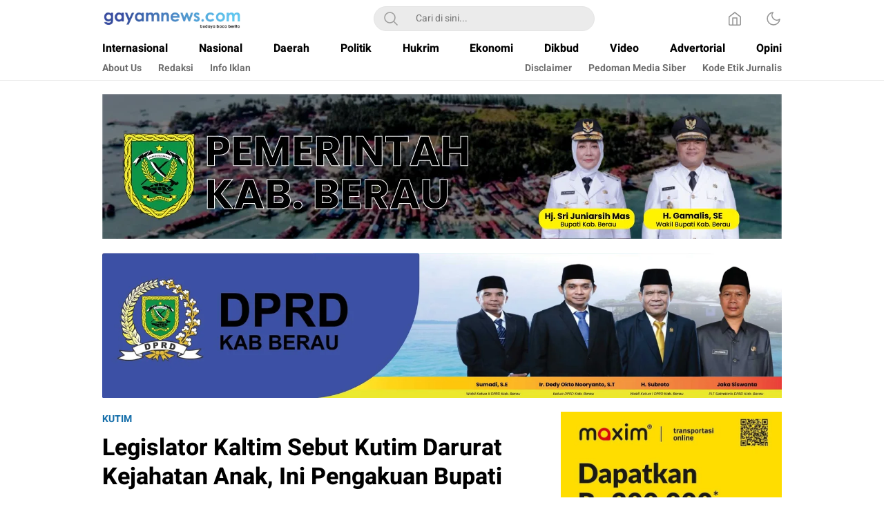

--- FILE ---
content_type: text/html; charset=UTF-8
request_url: https://gayamnews.com/legislator-kaltim-sebut-kutim-darurat-kejahatan-anak-ini-pengakuan-bupati/
body_size: 58019
content:
<!DOCTYPE html>
<html lang="id">
<head>
<!-- Google tag (gtag.js) -->
<script async src="https://www.googletagmanager.com/gtag/js?id=G-K5PQTFT543"></script>
<script>
  window.dataLayer = window.dataLayer || [];
  function gtag(){dataLayer.push(arguments);}
  gtag('js', new Date());
  gtag('config', 'G-K5PQTFT543');
</script>
<meta charset="UTF-8">
<meta name="viewport" content="width=device-width, initial-scale=1.0">
<meta name='robots' content='index, follow, max-image-preview:large, max-snippet:-1, max-video-preview:-1' />

	<!-- This site is optimized with the Yoast SEO Premium plugin v23.4 (Yoast SEO v23.5) - https://yoast.com/wordpress/plugins/seo/ -->
	<title>Legislator Kaltim Sebut Kutim Darurat Kejahatan Anak, Ini Pengakuan Bupati &#8211; Gayamnews.com</title>
	<meta name="description" content="Kutim" />
	<link rel="canonical" href="https://gayamnews.com/legislator-kaltim-sebut-kutim-darurat-kejahatan-anak-ini-pengakuan-bupati/" />
	<meta property="og:locale" content="id_ID" />
	<meta property="og:type" content="article" />
	<meta property="og:title" content="Legislator Kaltim Sebut Kutim Darurat Kejahatan Anak, Ini Pengakuan Bupati" />
	<meta property="og:description" content="Kutim" />
	<meta property="og:url" content="https://gayamnews.com/legislator-kaltim-sebut-kutim-darurat-kejahatan-anak-ini-pengakuan-bupati/" />
	<meta property="og:site_name" content="Gayamnews.com" />
	<meta property="article:published_time" content="2024-03-20T10:47:26+00:00" />
	<meta property="og:image" content="https://gayamnews.com/wp-content/uploads/2024/03/IMG-20240320-WA0002.jpg" />
	<meta property="og:image:width" content="678" />
	<meta property="og:image:height" content="453" />
	<meta property="og:image:type" content="image/jpeg" />
	<meta name="author" content="Syamsuddin" />
	<meta name="twitter:card" content="summary_large_image" />
	<meta name="twitter:label1" content="Ditulis oleh" />
	<meta name="twitter:data1" content="Syamsuddin" />
	<meta name="twitter:label2" content="Estimasi waktu membaca" />
	<meta name="twitter:data2" content="3 menit" />
	<script type="application/ld+json" class="yoast-schema-graph">{"@context":"https://schema.org","@graph":[{"@type":"Article","@id":"https://gayamnews.com/legislator-kaltim-sebut-kutim-darurat-kejahatan-anak-ini-pengakuan-bupati/#article","isPartOf":{"@id":"https://gayamnews.com/legislator-kaltim-sebut-kutim-darurat-kejahatan-anak-ini-pengakuan-bupati/"},"author":{"name":"Syamsuddin","@id":"https://gayamnews.com/#/schema/person/9e4b52cfd7e613905ff81f700f6ee0d0"},"headline":"Legislator Kaltim Sebut Kutim Darurat Kejahatan Anak, Ini Pengakuan Bupati","datePublished":"2024-03-20T10:47:26+00:00","dateModified":"2024-03-20T10:47:26+00:00","mainEntityOfPage":{"@id":"https://gayamnews.com/legislator-kaltim-sebut-kutim-darurat-kejahatan-anak-ini-pengakuan-bupati/"},"wordCount":413,"commentCount":0,"publisher":{"@id":"https://gayamnews.com/#organization"},"image":{"@id":"https://gayamnews.com/legislator-kaltim-sebut-kutim-darurat-kejahatan-anak-ini-pengakuan-bupati/#primaryimage"},"thumbnailUrl":"https://gayamnews.com/wp-content/uploads/2024/03/IMG-20240320-WA0002.jpg","articleSection":["Kutim"],"inLanguage":"id","potentialAction":[{"@type":"CommentAction","name":"Comment","target":["https://gayamnews.com/legislator-kaltim-sebut-kutim-darurat-kejahatan-anak-ini-pengakuan-bupati/#respond"]}],"copyrightYear":"2024","copyrightHolder":{"@id":"https://gayamnews.com/#organization"}},{"@type":"WebPage","@id":"https://gayamnews.com/legislator-kaltim-sebut-kutim-darurat-kejahatan-anak-ini-pengakuan-bupati/","url":"https://gayamnews.com/legislator-kaltim-sebut-kutim-darurat-kejahatan-anak-ini-pengakuan-bupati/","name":"Legislator Kaltim Sebut Kutim Darurat Kejahatan Anak, Ini Pengakuan Bupati &#8211; Gayamnews.com","isPartOf":{"@id":"https://gayamnews.com/#website"},"primaryImageOfPage":{"@id":"https://gayamnews.com/legislator-kaltim-sebut-kutim-darurat-kejahatan-anak-ini-pengakuan-bupati/#primaryimage"},"image":{"@id":"https://gayamnews.com/legislator-kaltim-sebut-kutim-darurat-kejahatan-anak-ini-pengakuan-bupati/#primaryimage"},"thumbnailUrl":"https://gayamnews.com/wp-content/uploads/2024/03/IMG-20240320-WA0002.jpg","datePublished":"2024-03-20T10:47:26+00:00","dateModified":"2024-03-20T10:47:26+00:00","description":"Kutim","breadcrumb":{"@id":"https://gayamnews.com/legislator-kaltim-sebut-kutim-darurat-kejahatan-anak-ini-pengakuan-bupati/#breadcrumb"},"inLanguage":"id","potentialAction":[{"@type":"ReadAction","target":["https://gayamnews.com/legislator-kaltim-sebut-kutim-darurat-kejahatan-anak-ini-pengakuan-bupati/"]}]},{"@type":"ImageObject","inLanguage":"id","@id":"https://gayamnews.com/legislator-kaltim-sebut-kutim-darurat-kejahatan-anak-ini-pengakuan-bupati/#primaryimage","url":"https://gayamnews.com/wp-content/uploads/2024/03/IMG-20240320-WA0002.jpg","contentUrl":"https://gayamnews.com/wp-content/uploads/2024/03/IMG-20240320-WA0002.jpg","width":678,"height":453,"caption":"Legislator Kaltim Agiel Suwarno (dok: ist)"},{"@type":"BreadcrumbList","@id":"https://gayamnews.com/legislator-kaltim-sebut-kutim-darurat-kejahatan-anak-ini-pengakuan-bupati/#breadcrumb","itemListElement":[{"@type":"ListItem","position":1,"name":"Beranda","item":"https://gayamnews.com/"},{"@type":"ListItem","position":2,"name":"Legislator Kaltim Sebut Kutim Darurat Kejahatan Anak, Ini Pengakuan Bupati"}]},{"@type":"WebSite","@id":"https://gayamnews.com/#website","url":"https://gayamnews.com/","name":"Gayamnews.com","description":"Budaya Baca Berita","publisher":{"@id":"https://gayamnews.com/#organization"},"alternateName":"gayamnews.com","potentialAction":[{"@type":"SearchAction","target":{"@type":"EntryPoint","urlTemplate":"https://gayamnews.com/?s={search_term_string}"},"query-input":{"@type":"PropertyValueSpecification","valueRequired":true,"valueName":"search_term_string"}}],"inLanguage":"id"},{"@type":["Organization","Place"],"@id":"https://gayamnews.com/#organization","name":"Gayamnews","alternateName":"Gayamnews","url":"https://gayamnews.com/","logo":{"@id":"https://gayamnews.com/legislator-kaltim-sebut-kutim-darurat-kejahatan-anak-ini-pengakuan-bupati/#local-main-organization-logo"},"image":{"@id":"https://gayamnews.com/legislator-kaltim-sebut-kutim-darurat-kejahatan-anak-ini-pengakuan-bupati/#local-main-organization-logo"},"sameAs":["https://www.instagram.com/gayamnews/"],"description":"GAYAMNEWS.COM merupakan portal berita dari PT. BERAU KARYA BERSAMA yang menyuguhkan tajuk dan rubrik berita yang terfokus pada issu dan dinamika perkembangan kedaerahan yang ada di Provinsi Kalimantan Timur dan Kalimantan Utara. Sajian berupa informasi yang berimbang dengan menekankan spirit dan kode etik jurnalis, maka gayamnews berupaya bersikap independen dan informatif untuk membangun Budaya Peradaban melalui slogan “Membudaya Lewat Berita”.","legalName":"PT Berau Karya Bersama","foundingDate":"2021-11-01","numberOfEmployees":{"@type":"QuantitativeValue","minValue":"1","maxValue":"10"},"publishingPrinciples":"https://gayamnews.com/pedoman-media-siber/","ownershipFundingInfo":"https://gayamnews.com/redaksi/","actionableFeedbackPolicy":"https://gayamnews.com/tentang-kami/","correctionsPolicy":"https://gayamnews.com/redaksi/","ethicsPolicy":"https://gayamnews.com/kode-etik-jurnalis/","diversityPolicy":"https://gayamnews.com/disclaimer-2/","diversityStaffingReport":"https://gayamnews.com/redaksi/","address":{"@id":"https://gayamnews.com/legislator-kaltim-sebut-kutim-darurat-kejahatan-anak-ini-pengakuan-bupati/#local-main-place-address"},"geo":{"@type":"GeoCoordinates","latitude":"2.138171","longitude":"117.497366"},"telephone":["082152010576"],"openingHoursSpecification":[],"email":"gayamnews@gmail.com"},{"@type":"Person","@id":"https://gayamnews.com/#/schema/person/9e4b52cfd7e613905ff81f700f6ee0d0","name":"Syamsuddin","image":{"@type":"ImageObject","inLanguage":"id","@id":"https://gayamnews.com/#/schema/person/image/","url":"https://secure.gravatar.com/avatar/6544a22a5e95af3efff891da5222a159?s=96&d=mm&r=g","contentUrl":"https://secure.gravatar.com/avatar/6544a22a5e95af3efff891da5222a159?s=96&d=mm&r=g","caption":"Syamsuddin"},"sameAs":["https://gayamnews.com/"],"url":"https://gayamnews.com/author/sym/"},{"@type":"PostalAddress","@id":"https://gayamnews.com/legislator-kaltim-sebut-kutim-darurat-kejahatan-anak-ini-pengakuan-bupati/#local-main-place-address","streetAddress":"Jl. Murjani 2 Gg. Anggrek Bulan No. 2a, Jl. Murjani 2 Gg. Anggrek Bulan No. 2a","addressLocality":"Tanjung Redeb","postalCode":"77311","addressRegion":"Kalimantan Timur","addressCountry":"ID"},{"@type":"ImageObject","inLanguage":"id","@id":"https://gayamnews.com/legislator-kaltim-sebut-kutim-darurat-kejahatan-anak-ini-pengakuan-bupati/#local-main-organization-logo","url":"https://gayamnews.com/wp-content/uploads/2024/03/cropped-Desain-tanpa-judul-1.png","contentUrl":"https://gayamnews.com/wp-content/uploads/2024/03/cropped-Desain-tanpa-judul-1.png","width":288,"height":50,"caption":"Gayamnews"}]}</script>
	<meta name="geo.placename" content="Tanjung Redeb" />
	<meta name="geo.position" content="2.138171;117.497366" />
	<meta name="geo.region" content="Indonesia" />
	<!-- / Yoast SEO Premium plugin. -->


<link rel='dns-prefetch' href='//www.googletagmanager.com' />
<link rel="alternate" type="application/rss+xml" title="Gayamnews.com &raquo; Feed" href="https://gayamnews.com/feed/" />
<link rel="alternate" type="application/rss+xml" title="Gayamnews.com &raquo; Umpan Komentar" href="https://gayamnews.com/comments/feed/" />
<link rel="alternate" type="application/rss+xml" title="Gayamnews.com &raquo; Legislator Kaltim Sebut Kutim Darurat Kejahatan Anak, Ini Pengakuan Bupati Umpan Komentar" href="https://gayamnews.com/legislator-kaltim-sebut-kutim-darurat-kejahatan-anak-ini-pengakuan-bupati/feed/" />
<link rel='stylesheet' id='wp-block-library-css' href='https://gayamnews.com/wp-includes/css/dist/block-library/style.min.css?ver=6.6.4' media='all' async='async' />
<style id='wp-block-library-theme-inline-css'>
.wp-block-audio :where(figcaption){color:#555;font-size:13px;text-align:center}.is-dark-theme .wp-block-audio :where(figcaption){color:#ffffffa6}.wp-block-audio{margin:0 0 1em}.wp-block-code{border:1px solid #ccc;border-radius:4px;font-family:Menlo,Consolas,monaco,monospace;padding:.8em 1em}.wp-block-embed :where(figcaption){color:#555;font-size:13px;text-align:center}.is-dark-theme .wp-block-embed :where(figcaption){color:#ffffffa6}.wp-block-embed{margin:0 0 1em}.blocks-gallery-caption{color:#555;font-size:13px;text-align:center}.is-dark-theme .blocks-gallery-caption{color:#ffffffa6}:root :where(.wp-block-image figcaption){color:#555;font-size:13px;text-align:center}.is-dark-theme :root :where(.wp-block-image figcaption){color:#ffffffa6}.wp-block-image{margin:0 0 1em}.wp-block-pullquote{border-bottom:4px solid;border-top:4px solid;color:currentColor;margin-bottom:1.75em}.wp-block-pullquote cite,.wp-block-pullquote footer,.wp-block-pullquote__citation{color:currentColor;font-size:.8125em;font-style:normal;text-transform:uppercase}.wp-block-quote{border-left:.25em solid;margin:0 0 1.75em;padding-left:1em}.wp-block-quote cite,.wp-block-quote footer{color:currentColor;font-size:.8125em;font-style:normal;position:relative}.wp-block-quote.has-text-align-right{border-left:none;border-right:.25em solid;padding-left:0;padding-right:1em}.wp-block-quote.has-text-align-center{border:none;padding-left:0}.wp-block-quote.is-large,.wp-block-quote.is-style-large,.wp-block-quote.is-style-plain{border:none}.wp-block-search .wp-block-search__label{font-weight:700}.wp-block-search__button{border:1px solid #ccc;padding:.375em .625em}:where(.wp-block-group.has-background){padding:1.25em 2.375em}.wp-block-separator.has-css-opacity{opacity:.4}.wp-block-separator{border:none;border-bottom:2px solid;margin-left:auto;margin-right:auto}.wp-block-separator.has-alpha-channel-opacity{opacity:1}.wp-block-separator:not(.is-style-wide):not(.is-style-dots){width:100px}.wp-block-separator.has-background:not(.is-style-dots){border-bottom:none;height:1px}.wp-block-separator.has-background:not(.is-style-wide):not(.is-style-dots){height:2px}.wp-block-table{margin:0 0 1em}.wp-block-table td,.wp-block-table th{word-break:normal}.wp-block-table :where(figcaption){color:#555;font-size:13px;text-align:center}.is-dark-theme .wp-block-table :where(figcaption){color:#ffffffa6}.wp-block-video :where(figcaption){color:#555;font-size:13px;text-align:center}.is-dark-theme .wp-block-video :where(figcaption){color:#ffffffa6}.wp-block-video{margin:0 0 1em}:root :where(.wp-block-template-part.has-background){margin-bottom:0;margin-top:0;padding:1.25em 2.375em}
</style>
<style id='classic-theme-styles-inline-css'>
/*! This file is auto-generated */
.wp-block-button__link{color:#fff;background-color:#32373c;border-radius:9999px;box-shadow:none;text-decoration:none;padding:calc(.667em + 2px) calc(1.333em + 2px);font-size:1.125em}.wp-block-file__button{background:#32373c;color:#fff;text-decoration:none}
</style>
<style id='global-styles-inline-css'>
:root{--wp--preset--aspect-ratio--square: 1;--wp--preset--aspect-ratio--4-3: 4/3;--wp--preset--aspect-ratio--3-4: 3/4;--wp--preset--aspect-ratio--3-2: 3/2;--wp--preset--aspect-ratio--2-3: 2/3;--wp--preset--aspect-ratio--16-9: 16/9;--wp--preset--aspect-ratio--9-16: 9/16;--wp--preset--color--black: #000000;--wp--preset--color--cyan-bluish-gray: #abb8c3;--wp--preset--color--white: #ffffff;--wp--preset--color--pale-pink: #f78da7;--wp--preset--color--vivid-red: #cf2e2e;--wp--preset--color--luminous-vivid-orange: #ff6900;--wp--preset--color--luminous-vivid-amber: #fcb900;--wp--preset--color--light-green-cyan: #7bdcb5;--wp--preset--color--vivid-green-cyan: #00d084;--wp--preset--color--pale-cyan-blue: #8ed1fc;--wp--preset--color--vivid-cyan-blue: #0693e3;--wp--preset--color--vivid-purple: #9b51e0;--wp--preset--gradient--vivid-cyan-blue-to-vivid-purple: linear-gradient(135deg,rgba(6,147,227,1) 0%,rgb(155,81,224) 100%);--wp--preset--gradient--light-green-cyan-to-vivid-green-cyan: linear-gradient(135deg,rgb(122,220,180) 0%,rgb(0,208,130) 100%);--wp--preset--gradient--luminous-vivid-amber-to-luminous-vivid-orange: linear-gradient(135deg,rgba(252,185,0,1) 0%,rgba(255,105,0,1) 100%);--wp--preset--gradient--luminous-vivid-orange-to-vivid-red: linear-gradient(135deg,rgba(255,105,0,1) 0%,rgb(207,46,46) 100%);--wp--preset--gradient--very-light-gray-to-cyan-bluish-gray: linear-gradient(135deg,rgb(238,238,238) 0%,rgb(169,184,195) 100%);--wp--preset--gradient--cool-to-warm-spectrum: linear-gradient(135deg,rgb(74,234,220) 0%,rgb(151,120,209) 20%,rgb(207,42,186) 40%,rgb(238,44,130) 60%,rgb(251,105,98) 80%,rgb(254,248,76) 100%);--wp--preset--gradient--blush-light-purple: linear-gradient(135deg,rgb(255,206,236) 0%,rgb(152,150,240) 100%);--wp--preset--gradient--blush-bordeaux: linear-gradient(135deg,rgb(254,205,165) 0%,rgb(254,45,45) 50%,rgb(107,0,62) 100%);--wp--preset--gradient--luminous-dusk: linear-gradient(135deg,rgb(255,203,112) 0%,rgb(199,81,192) 50%,rgb(65,88,208) 100%);--wp--preset--gradient--pale-ocean: linear-gradient(135deg,rgb(255,245,203) 0%,rgb(182,227,212) 50%,rgb(51,167,181) 100%);--wp--preset--gradient--electric-grass: linear-gradient(135deg,rgb(202,248,128) 0%,rgb(113,206,126) 100%);--wp--preset--gradient--midnight: linear-gradient(135deg,rgb(2,3,129) 0%,rgb(40,116,252) 100%);--wp--preset--font-size--small: 13px;--wp--preset--font-size--medium: 20px;--wp--preset--font-size--large: 36px;--wp--preset--font-size--x-large: 42px;--wp--preset--spacing--20: 0.44rem;--wp--preset--spacing--30: 0.67rem;--wp--preset--spacing--40: 1rem;--wp--preset--spacing--50: 1.5rem;--wp--preset--spacing--60: 2.25rem;--wp--preset--spacing--70: 3.38rem;--wp--preset--spacing--80: 5.06rem;--wp--preset--shadow--natural: 6px 6px 9px rgba(0, 0, 0, 0.2);--wp--preset--shadow--deep: 12px 12px 50px rgba(0, 0, 0, 0.4);--wp--preset--shadow--sharp: 6px 6px 0px rgba(0, 0, 0, 0.2);--wp--preset--shadow--outlined: 6px 6px 0px -3px rgba(255, 255, 255, 1), 6px 6px rgba(0, 0, 0, 1);--wp--preset--shadow--crisp: 6px 6px 0px rgba(0, 0, 0, 1);}:where(.is-layout-flex){gap: 0.5em;}:where(.is-layout-grid){gap: 0.5em;}body .is-layout-flex{display: flex;}.is-layout-flex{flex-wrap: wrap;align-items: center;}.is-layout-flex > :is(*, div){margin: 0;}body .is-layout-grid{display: grid;}.is-layout-grid > :is(*, div){margin: 0;}:where(.wp-block-columns.is-layout-flex){gap: 2em;}:where(.wp-block-columns.is-layout-grid){gap: 2em;}:where(.wp-block-post-template.is-layout-flex){gap: 1.25em;}:where(.wp-block-post-template.is-layout-grid){gap: 1.25em;}.has-black-color{color: var(--wp--preset--color--black) !important;}.has-cyan-bluish-gray-color{color: var(--wp--preset--color--cyan-bluish-gray) !important;}.has-white-color{color: var(--wp--preset--color--white) !important;}.has-pale-pink-color{color: var(--wp--preset--color--pale-pink) !important;}.has-vivid-red-color{color: var(--wp--preset--color--vivid-red) !important;}.has-luminous-vivid-orange-color{color: var(--wp--preset--color--luminous-vivid-orange) !important;}.has-luminous-vivid-amber-color{color: var(--wp--preset--color--luminous-vivid-amber) !important;}.has-light-green-cyan-color{color: var(--wp--preset--color--light-green-cyan) !important;}.has-vivid-green-cyan-color{color: var(--wp--preset--color--vivid-green-cyan) !important;}.has-pale-cyan-blue-color{color: var(--wp--preset--color--pale-cyan-blue) !important;}.has-vivid-cyan-blue-color{color: var(--wp--preset--color--vivid-cyan-blue) !important;}.has-vivid-purple-color{color: var(--wp--preset--color--vivid-purple) !important;}.has-black-background-color{background-color: var(--wp--preset--color--black) !important;}.has-cyan-bluish-gray-background-color{background-color: var(--wp--preset--color--cyan-bluish-gray) !important;}.has-white-background-color{background-color: var(--wp--preset--color--white) !important;}.has-pale-pink-background-color{background-color: var(--wp--preset--color--pale-pink) !important;}.has-vivid-red-background-color{background-color: var(--wp--preset--color--vivid-red) !important;}.has-luminous-vivid-orange-background-color{background-color: var(--wp--preset--color--luminous-vivid-orange) !important;}.has-luminous-vivid-amber-background-color{background-color: var(--wp--preset--color--luminous-vivid-amber) !important;}.has-light-green-cyan-background-color{background-color: var(--wp--preset--color--light-green-cyan) !important;}.has-vivid-green-cyan-background-color{background-color: var(--wp--preset--color--vivid-green-cyan) !important;}.has-pale-cyan-blue-background-color{background-color: var(--wp--preset--color--pale-cyan-blue) !important;}.has-vivid-cyan-blue-background-color{background-color: var(--wp--preset--color--vivid-cyan-blue) !important;}.has-vivid-purple-background-color{background-color: var(--wp--preset--color--vivid-purple) !important;}.has-black-border-color{border-color: var(--wp--preset--color--black) !important;}.has-cyan-bluish-gray-border-color{border-color: var(--wp--preset--color--cyan-bluish-gray) !important;}.has-white-border-color{border-color: var(--wp--preset--color--white) !important;}.has-pale-pink-border-color{border-color: var(--wp--preset--color--pale-pink) !important;}.has-vivid-red-border-color{border-color: var(--wp--preset--color--vivid-red) !important;}.has-luminous-vivid-orange-border-color{border-color: var(--wp--preset--color--luminous-vivid-orange) !important;}.has-luminous-vivid-amber-border-color{border-color: var(--wp--preset--color--luminous-vivid-amber) !important;}.has-light-green-cyan-border-color{border-color: var(--wp--preset--color--light-green-cyan) !important;}.has-vivid-green-cyan-border-color{border-color: var(--wp--preset--color--vivid-green-cyan) !important;}.has-pale-cyan-blue-border-color{border-color: var(--wp--preset--color--pale-cyan-blue) !important;}.has-vivid-cyan-blue-border-color{border-color: var(--wp--preset--color--vivid-cyan-blue) !important;}.has-vivid-purple-border-color{border-color: var(--wp--preset--color--vivid-purple) !important;}.has-vivid-cyan-blue-to-vivid-purple-gradient-background{background: var(--wp--preset--gradient--vivid-cyan-blue-to-vivid-purple) !important;}.has-light-green-cyan-to-vivid-green-cyan-gradient-background{background: var(--wp--preset--gradient--light-green-cyan-to-vivid-green-cyan) !important;}.has-luminous-vivid-amber-to-luminous-vivid-orange-gradient-background{background: var(--wp--preset--gradient--luminous-vivid-amber-to-luminous-vivid-orange) !important;}.has-luminous-vivid-orange-to-vivid-red-gradient-background{background: var(--wp--preset--gradient--luminous-vivid-orange-to-vivid-red) !important;}.has-very-light-gray-to-cyan-bluish-gray-gradient-background{background: var(--wp--preset--gradient--very-light-gray-to-cyan-bluish-gray) !important;}.has-cool-to-warm-spectrum-gradient-background{background: var(--wp--preset--gradient--cool-to-warm-spectrum) !important;}.has-blush-light-purple-gradient-background{background: var(--wp--preset--gradient--blush-light-purple) !important;}.has-blush-bordeaux-gradient-background{background: var(--wp--preset--gradient--blush-bordeaux) !important;}.has-luminous-dusk-gradient-background{background: var(--wp--preset--gradient--luminous-dusk) !important;}.has-pale-ocean-gradient-background{background: var(--wp--preset--gradient--pale-ocean) !important;}.has-electric-grass-gradient-background{background: var(--wp--preset--gradient--electric-grass) !important;}.has-midnight-gradient-background{background: var(--wp--preset--gradient--midnight) !important;}.has-small-font-size{font-size: var(--wp--preset--font-size--small) !important;}.has-medium-font-size{font-size: var(--wp--preset--font-size--medium) !important;}.has-large-font-size{font-size: var(--wp--preset--font-size--large) !important;}.has-x-large-font-size{font-size: var(--wp--preset--font-size--x-large) !important;}
:where(.wp-block-post-template.is-layout-flex){gap: 1.25em;}:where(.wp-block-post-template.is-layout-grid){gap: 1.25em;}
:where(.wp-block-columns.is-layout-flex){gap: 2em;}:where(.wp-block-columns.is-layout-grid){gap: 2em;}
:root :where(.wp-block-pullquote){font-size: 1.5em;line-height: 1.6;}
</style>
<link rel='stylesheet' id='wp-polls-css' href='https://gayamnews.com/wp-content/plugins/wp-polls/polls-css.css?ver=2.77.2' media='all' />
<style id='wp-polls-inline-css'>
.wp-polls .pollbar {
	margin: 1px;
	font-size: 6px;
	line-height: 8px;
	height: 8px;
	background-image: url('https://gayamnews.com/wp-content/plugins/wp-polls/images/default/pollbg.gif');
	border: 1px solid #c8c8c8;
}

</style>
<link rel='stylesheet' id='normalize-css' href='https://gayamnews.com/wp-content/themes/umparanwp/assets/css/normalize.css?ver=3.0.0.1' media='all' async='async' />
<link rel='stylesheet' id='heebo-font-css' href='https://gayamnews.com/wp-content/themes/umparanwp/assets/css/font.css?ver=3.0.0.1' media='all' />
<link rel='stylesheet' id='cssdesktop-css' href='https://gayamnews.com/wp-content/themes/umparanwp/assets/css/style-desktop.css?ver=3.0.0.1' media='all' async='async' />
<link rel='stylesheet' id='slick-css' href='https://gayamnews.com/wp-content/themes/umparanwp/assets/css/slick.min.css?ver=6.6.4' media='all' />
<link rel='stylesheet' id='menu-image-css' href='https://gayamnews.com/wp-content/themes/umparanwp/inc/menu-image/includes/css/menu-image.css?ver=2.9.5' media='all' async='async' />
<script src="https://gayamnews.com/wp-includes/js/jquery/jquery.min.js?ver=3.7.1" id="jquery-core-js"></script>
<script src="https://gayamnews.com/wp-includes/js/jquery/jquery-migrate.min.js?ver=3.4.1" id="jquery-migrate-js"></script>

<!-- Potongan tag Google (gtag.js) ditambahkan oleh Site Kit -->

<!-- Snippet Google Analytics telah ditambahkan oleh Site Kit -->
<script src="https://www.googletagmanager.com/gtag/js?id=GT-WKPX6BKX" id="google_gtagjs-js" async></script>
<script id="google_gtagjs-js-after">
window.dataLayer = window.dataLayer || [];function gtag(){dataLayer.push(arguments);}
gtag("set","linker",{"domains":["gayamnews.com"]});
gtag("js", new Date());
gtag("set", "developer_id.dZTNiMT", true);
gtag("config", "GT-WKPX6BKX");
</script>

<!-- Potongan tag Google akhir (gtag.js) ditambahkan oleh Site Kit -->
<link rel="https://api.w.org/" href="https://gayamnews.com/wp-json/" /><link rel="alternate" title="JSON" type="application/json" href="https://gayamnews.com/wp-json/wp/v2/posts/898" /><link rel="EditURI" type="application/rsd+xml" title="RSD" href="https://gayamnews.com/xmlrpc.php?rsd" />
<meta name="generator" content="WordPress 6.6.4" />
<link rel='shortlink' href='https://gayamnews.com/?p=898' />
		<!-- Custom Logo: hide header text -->
		<style id="custom-logo-css">
			.brand-title, .brand-description {
				position: absolute;
				clip: rect(1px, 1px, 1px, 1px);
			}
		</style>
		<link rel="alternate" title="oEmbed (JSON)" type="application/json+oembed" href="https://gayamnews.com/wp-json/oembed/1.0/embed?url=https%3A%2F%2Fgayamnews.com%2Flegislator-kaltim-sebut-kutim-darurat-kejahatan-anak-ini-pengakuan-bupati%2F" />
<link rel="alternate" title="oEmbed (XML)" type="text/xml+oembed" href="https://gayamnews.com/wp-json/oembed/1.0/embed?url=https%3A%2F%2Fgayamnews.com%2Flegislator-kaltim-sebut-kutim-darurat-kejahatan-anak-ini-pengakuan-bupati%2F&#038;format=xml" />
<meta name="generator" content="Site Kit by Google 1.136.0" /><style type="text/css" id="custom-theme-css">
:root {

}
</style>
<link rel="icon" href="https://gayamnews.com/wp-content/uploads/2024/02/cropped-logo-4-3-32x32.jpg" sizes="32x32" />
<link rel="icon" href="https://gayamnews.com/wp-content/uploads/2024/02/cropped-logo-4-3-192x192.jpg" sizes="192x192" />
<link rel="apple-touch-icon" href="https://gayamnews.com/wp-content/uploads/2024/02/cropped-logo-4-3-180x180.jpg" />
<meta name="msapplication-TileImage" content="https://gayamnews.com/wp-content/uploads/2024/02/cropped-logo-4-3-270x270.jpg" />
		<style id="wp-custom-css">
			.sidebarmenu .menu-content ul li img {filter:unset!important;}
.mobile .header-bottom .header-bottom-box,
.mobile .header-bottom .header-menu {
background: rgb(48,25,247);
background: linear-gradient(125deg, rgba(48,25,247,1) 0%, rgba(20,118,212,1) 66%);
}
.mobile .header-bottom .header-menu ul li a {
    color:#fff;
}
.footer-left img {
    height: 38px !important;
}
.footer-left img {
    filter: unset;
}		</style>
		<link rel="profile" href="http://gmpg.org/xfn/11" />
</head>
<body
	  class="post-template-default single single-post postid-898 single-format-standard wp-custom-logo wp-embed-responsive desktop" >
<div class="content">
	<header class="header">
	<div class="header-box">
		<div class="header-container">
			<div class="header-wrapper">
				<div class="header-top">
					<div class="header-top-box">
						<div class="header-top-wrapper">
							<div class="header-brand">
							<a href="https://gayamnews.com/" class="brand-link" rel="home"><img width="288" height="50" src="https://gayamnews.com/wp-content/uploads/2024/03/cropped-Desain-tanpa-judul-1.png" class="brand-logo" alt="Gayamnews.com" decoding="async" srcset="https://gayamnews.com/wp-content/uploads/2024/03/cropped-Desain-tanpa-judul-1.png 288w, https://gayamnews.com/wp-content/uploads/2024/03/cropped-Desain-tanpa-judul-1-24x4.png 24w, https://gayamnews.com/wp-content/uploads/2024/03/cropped-Desain-tanpa-judul-1-36x6.png 36w, https://gayamnews.com/wp-content/uploads/2024/03/cropped-Desain-tanpa-judul-1-48x8.png 48w" sizes="(max-width: 288px) 100vw, 288px" /></a><p class="brand-title"><a href="https://gayamnews.com/" rel="home">Gayamnews.com</a></p><p class="brand-description">Budaya Baca Berita</p>							</div>
							<div class="header-search">
								<form class="header-search-form" method="get" action="https://gayamnews.com/">
									<div class="header-search-wrapper">
										<button type="submit" class="icon-search" aria-label="Search"></button>
										<input  class="header-input-search" type="text" name="s" placeholder="Cari di sini..." value="" maxlength="50" autocomplete="off">
    									<input type="hidden" name="post_type" value="post" />
									</div>
								</form>
							</div>
							<div class="header-more">
								<div class="header-button">
									<a class="icon-home" aria-label="Home" href="https://gayamnews.com"></a><button aria-label="Dark Mode" class="mode icon-darkmode"></button>						              								</div>
							</div>
						</div>
					</div>
				</div>
				<div class="header-bottom">
					<div class="header-bottom-box">
						<div class="header-menu">
						    								<nav class="menu-menu-1-container"><ul id = "menu-menu-1" class = "widget LinkList"><li id="menu-item-599" class="menu-item menu-item-type-taxonomy menu-item-object-category menu-item-599"><a href="https://gayamnews.com/category/internasional/" class="menu-image-title-after"><span class="menu-image-title-after menu-image-title">Internasional</span></a></li>
<li id="menu-item-600" class="menu-item menu-item-type-taxonomy menu-item-object-category menu-item-600"><a href="https://gayamnews.com/category/nasional/" class="menu-image-title-after"><span class="menu-image-title-after menu-image-title">Nasional</span></a></li>
<li id="menu-item-595" class="menu-item menu-item-type-taxonomy menu-item-object-category current-post-ancestor menu-item-595"><a href="https://gayamnews.com/category/daerah/" class="menu-image-title-after"><span class="menu-image-title-after menu-image-title">Daerah</span></a></li>
<li id="menu-item-602" class="menu-item menu-item-type-taxonomy menu-item-object-category menu-item-602"><a href="https://gayamnews.com/category/politik/" class="menu-image-title-after"><span class="menu-image-title-after menu-image-title">Politik</span></a></li>
<li id="menu-item-598" class="menu-item menu-item-type-taxonomy menu-item-object-category menu-item-598"><a href="https://gayamnews.com/category/hukrim/" class="menu-image-title-after"><span class="menu-image-title-after menu-image-title">Hukrim</span></a></li>
<li id="menu-item-597" class="menu-item menu-item-type-taxonomy menu-item-object-category menu-item-597"><a href="https://gayamnews.com/category/ekonomi/" class="menu-image-title-after"><span class="menu-image-title-after menu-image-title">Ekonomi</span></a></li>
<li id="menu-item-596" class="menu-item menu-item-type-taxonomy menu-item-object-category menu-item-596"><a href="https://gayamnews.com/category/dikbud/" class="menu-image-title-after"><span class="menu-image-title-after menu-image-title">Dikbud</span></a></li>
<li id="menu-item-4196" class="menu-item menu-item-type-taxonomy menu-item-object-category menu-item-4196"><a href="https://gayamnews.com/category/video/" class="menu-image-title-after"><span class="menu-image-title-after menu-image-title">Video</span></a></li>
<li id="menu-item-594" class="menu-item menu-item-type-taxonomy menu-item-object-category menu-item-594"><a href="https://gayamnews.com/category/advertorial/" class="menu-image-title-after"><span class="menu-image-title-after menu-image-title">Advertorial</span></a></li>
<li id="menu-item-601" class="menu-item menu-item-type-taxonomy menu-item-object-category menu-item-601"><a href="https://gayamnews.com/category/opini/" class="menu-image-title-after"><span class="menu-image-title-after menu-image-title">Opini</span></a></li>
</ul></nav>													</div>
						<div class="header-submenu">
							<nav class="menu-sub-menu-1-container"><ul id = "menu-sub-menu-1" class = "widget LinkList"><li id="menu-item-785" class="menu-item menu-item-type-post_type menu-item-object-page menu-item-785"><a href="https://gayamnews.com/tentang-kami/" class="menu-image-title-after"><span class="menu-image-title-after menu-image-title">About Us</span></a></li>
<li id="menu-item-767" class="menu-item menu-item-type-post_type menu-item-object-page menu-item-767"><a href="https://gayamnews.com/redaksi/" class="menu-image-title-after"><span class="menu-image-title-after menu-image-title">Redaksi</span></a></li>
<li id="menu-item-786" class="menu-item menu-item-type-post_type menu-item-object-page menu-item-786"><a href="https://gayamnews.com/info-iklan/" class="menu-image-title-after"><span class="menu-image-title-after menu-image-title">Info Iklan</span></a></li>
</ul></nav>							<nav class="menu-sub-menu-2-container"><ul id = "menu-sub-menu-2" class = "widget LinkList"><li id="menu-item-768" class="menu-item menu-item-type-post_type menu-item-object-page menu-item-768"><a href="https://gayamnews.com/?page_id=342" class="menu-image-title-after"><span class="menu-image-title-after menu-image-title">Disclaimer</span></a></li>
<li id="menu-item-769" class="menu-item menu-item-type-post_type menu-item-object-page menu-item-769"><a href="https://gayamnews.com/pedoman-media-siber/" class="menu-image-title-after"><span class="menu-image-title-after menu-image-title">Pedoman Media Siber</span></a></li>
<li id="menu-item-770" class="menu-item menu-item-type-post_type menu-item-object-page menu-item-770"><a href="https://gayamnews.com/kode-etik-jurnalis/" class="menu-image-title-after"><span class="menu-image-title-after menu-image-title">Kode Etik Jurnalis</span></a></li>
</ul></nav>						</div>
					</div>
				</div>
			</div>
		</div>
	</div>
</header>
<div class="copylink-popup">
	<div class="copylink-flex">
		<div class="copylink-text">URL Berhasil Disalin</div>
		<button class="copylink-close"></button>
	</div>
</div>    	<div class="copylink-popup">
	<div class="copylink-flex">
		<div class="copylink-text">URL Berhasil Disalin</div>
		<button class="copylink-close"></button>
	</div>
</div><div class="main">
	<div class="main-container">
		 
			<div class="billboard">
				<div class="widget_text widget"><img src="https://gayamnews.com/wp-content/uploads/2025/05/banner-berau-2025.png" alt="banner Iklan" title="Pemkab Berau" loading="lazy" width="full" height="full"></div><div class="widget_text widget"><img src="https://gayamnews.com/wp-content/uploads/2025/11/DPRD-Berau-1-scaled.jpg" alt="banner Iklan" title="DPRD Berau" loading="lazy" width="full" height="full"></div>			</div>
							<div class="content-box">
				<div class="article">
					<div class="article-box">
						<div class="header-post">
							<div class="subheader-post">
								<div class="category-post">
                                    <span class="post-category">
                                        <a href="https://gayamnews.com/category/daerah/kutim/">Kutim</a>
                                    </span>
								</div>
							</div>
							<div class="title-post">
								<h1>Legislator Kaltim Sebut Kutim Darurat Kejahatan Anak, Ini Pengakuan Bupati</h1>
							</div>
						</div>
						<div class="info-post">
							<div class="info-box">
								<div class="author-box">
									<div class="author-flex">
										<div class="author-avatar">
											<a aria-label="Author" href="https://gayamnews.com/author/sym/">
												<img src="https://secure.gravatar.com/avatar/6544a22a5e95af3efff891da5222a159?s=48&#038;d=mm&#038;r=g" width="48" height="48" alt="Avatar" class="avatar avatar-48 wp-user-avatar wp-user-avatar-48 photo avatar-default" />											</a>
										</div>
										<div class="author-name-box">
											<div class="author-name-flex">
												<div class="author-name">
													<a href="https://gayamnews.com/author/sym/">Syamsuddin</a>
												</div>
												<i class="author-verified"></i>
											</div>
										<div class="prop-pos">
											<time class="timepost">20/03/2024 - 10:47</time>
										</div>
										</div>
									</div>
								</div>
								<div class="share-box">
									<div class="likecomment">
										<div class="like-box">
											<button aria-label="Like" class="like-btn " data-id="898"></button>
											<div class="like-count">0</div>
										</div>
										<div class="comment-box">
											<a href="#respond" aria-label="Komentar" class="comment-btn"></a>
											<div class="comment-count">0</div>
										</div>
									</div>
									<div class="share-wrapper">
																									<a rel="noopener" href="https://api.whatsapp.com/send/?text=Legislator+Kaltim+Sebut+Kutim+Darurat+Kejahatan+Anak%2C+Ini+Pengakuan+Bupati | https://gayamnews.com/legislator-kaltim-sebut-kutim-darurat-kejahatan-anak-ini-pengakuan-bupati/" class="share-btn whatsapp" aria-label="WhatsApp" target="_blank" rel="_nofollow"></a>
																									<a class="share-btn copylink" href="#" data-url="https://gayamnews.com/legislator-kaltim-sebut-kutim-darurat-kejahatan-anak-ini-pengakuan-bupati/" aria-label="Copylink"></a>
																	<button aria-label="More" class="share-btn more" data-url="https://gayamnews.com/legislator-kaltim-sebut-kutim-darurat-kejahatan-anak-ini-pengakuan-bupati/" data-title="Legislator+Kaltim+Sebut+Kutim+Darurat+Kejahatan+Anak%2C+Ini+Pengakuan+Bupati" data-title2="Legislator Kaltim Sebut Kutim Darurat Kejahatan Anak, Ini Pengakuan Bupati"></button>
									</div>
								</div>
							</div>
						</div>	
															<figure class="article-featured wp-block-image size-full">
										<div class="wp-image-box">
										<a class="spotlight" data-description="Legislator Kaltim Agiel Suwarno (dok: ist)" href="https://gayamnews.com/wp-content/uploads/2024/03/IMG-20240320-WA0002.jpg">
											<img width="678" height="453" src="https://gayamnews.com/wp-content/uploads/2024/03/IMG-20240320-WA0002.jpg" class="featured-image wp-post-image" alt="" decoding="async" fetchpriority="high" srcset="https://gayamnews.com/wp-content/uploads/2024/03/IMG-20240320-WA0002.jpg 678w, https://gayamnews.com/wp-content/uploads/2024/03/IMG-20240320-WA0002-300x200.jpg 300w, https://gayamnews.com/wp-content/uploads/2024/03/IMG-20240320-WA0002-24x16.jpg 24w, https://gayamnews.com/wp-content/uploads/2024/03/IMG-20240320-WA0002-36x24.jpg 36w, https://gayamnews.com/wp-content/uploads/2024/03/IMG-20240320-WA0002-48x32.jpg 48w" sizes="(max-width: 678px) 100vw, 678px" />											<div class="btn-viewbox">
												<button class="btn-biew">
													<i class="icon-serch"></i>
													<span class="text-view">Perbesar</span>
												</button>
											</div>
											</a>	
										</div>
																				<figcaption>Legislator Kaltim Agiel Suwarno (dok: ist)</figcaption>
																		</figure>
												    	<div class="post-row">
						<div class="post-article">
		    											<div class="post-detail ">
							
<p>Kutim &#8212; Kabupaten Kutai Timur (Kutim) merupakan salah satu wilayah layak anak dalam peringkat madya, namun berbagai kasus kekerasan terhadap anak masih muncul di masyarakat.</p>



<p>Hal tersebut mendapatkan komentar dari Anggota DPRD Provinsi Kalimantan Timur (Kaltim), Agiel Suwarno. Ia menyebut ancaman darurat kejahatan anak sedang mendera Kutim.</p>



<p>&#8220;Baru-baru ini terjadi lagi kasus rudapaksa yang dilakukan terhadap anak usia 10 tahun di Kutim. Ini bukan kejadian satu kali tapi sudah beberapa kali. Artinya saya menyebut kutim saat ini sedang darurat kejahatan terhadap anak,&#8221; ungkap Agiel saat dihubungi, Rabu (20/3).</p><div class='code-block code-block-1' style='margin: 8px 0; clear: both;'>

</div>




<p>Ia mengatakan, rentetan kasus yang muncul di Kutim tak boleh didiamkan pemerintah setempat, &#8220;Harus ada upaya preventif agar kasus seperti ini itu jangan sering terulang,&#8221; ujarnya.</p>



<p>Dari informasi yang disebutkan Agiel, korban telah mengalami kejahatan seksual sejak usia PAUD hingga sekarang dilakukan oleh keluarga dekat korban. Kejadian tersebut juga diketahui sang Ibu namun takut untuk melaporkan.</p>



<p>Lantaran itu, Agiel menyarankan agar pemerintah lebih sering menyuluh masyarakat dalam mengehentikan dan melaporkan jika terjadi kasus seperti ini.</p><div class='code-block code-block-2' style='margin: 8px 0; clear: both;'>
<div class="widget-content"><div class="related-item">
				<div class="related-box">
				<div class="related-content">
				<div class="related-title">
				<a href="https://gayamnews.com/ragam-kegiatan-akan-digelar-pada-hut-kutim/">Ragam Kegiatan Akan Digelar Pada HUT Kutim Ke 26</a>
				<div class="related-author">
				<time class="timeago" datetime="2025-10-08T20:09:45+08:00" title="8/10/2025">8/10/2025</time>
				</div>
				</div>
				</div>
				<div class="related-image">
				<img width="80" height="80" src="https://gayamnews.com/wp-content/uploads/2025/10/sekarang-1000x6004741639144756556726-1-80x80.jpg" class="attachment-image_80_80 size-image_80_80 wp-post-image" alt="" srcset="https://gayamnews.com/wp-content/uploads/2025/10/sekarang-1000x6004741639144756556726-1-80x80.jpg 80w, https://gayamnews.com/wp-content/uploads/2025/10/sekarang-1000x6004741639144756556726-1-150x150.jpg 150w" sizes="(max-width: 80px) 100vw, 80px" />
				</div>
				</div>
				</div></div></div>




<p>&#8220;Jadi kasus seperti ini harus disikapi dengan tegas dan penegakan hukumnya juga jangan setengah-setengah,&#8221; tegas legislator PDIP itu.</p>



<p>&#8220;Dan juga jangan ada yang ditutup-tutupi, dalam artian masyarakat harus tahu bahwa ini terjadi di kita, bahkan kalau perlu proses pengadilan dan hasilnya itu bisa difollow up di media, biar semua orang tau bahwa ada sanksi dari tindakan seperti ini,&#8221; sambungnya.</p>



<p>Wakil Kutim di DPRD Kaltim itu berharap ke depannya jika memungkinkan perlu dibuatkan aturan yang lebih tegas. &#8220;Karena ini kasus memang berulangkali terjadi, jadi kalau memang perlu dibuatkan peraturan yang lebih tegas yah kenapa tidak.&#8221;</p>



<p>Agiel menyebut kasus tersebut &#8220;Rentan terjadi pada mereka yang berpendidikan rendah, akhirnya mereka diancam sedikit oleh pelaku ya takut untuk melaporkan,&#8221; bebernya.</p>



<p>Lebih jauh ia menegaskan, penting bagi pemerintah untuk memberikan fasilitas memadai bagi korban, &#8220;Seperti penyediaan terapi psikis supaya anak itu mentalnya dikuatkan dan ditumbuhkan lagi semangatnya,&#8221; ucapnya.</p>



<p>&#8220;Nah, ini selain butuh penanganan dari pemerintah yang serius, juga butuh anggaran untuk memastikan kondisi korban,&#8221; pungkasnya.</p>



<p>Dikonfirmasi terpisah, Bupati Kutim Ardiansyah Sulaiman juga menanggapi hal itu. Ia tak mau berkomentar banyak, hanya memberi analogi kasus kekerasan seperti orang yang tak berpuasa di bulan Ramadan.</p>



<p>&#8220;Sama aja, ini kan bulan puasa, kok masih ada yang nggak puasa. Artinya itulah manusia ya. Ya pasti kita urusilah,&#8221; katanya setelah rapat paripurna DPRD Kutim.</p>



<p>&#8220;Bukan berarti kejahatan itu enggak ada, ya tetap masih ada, cuma kita harus mampu untuk menurunkan. Tetap ada upaya, tetap ada kewaspadaan. Itu yang kita lakukan sekarang,&#8221; tegasnya. (*)</p>
<!-- CONTENT END 1 -->
							</div>
													    														<div class="redaksi">
								<div class="redaksi-header">
									<div class="redaksi-avatar">
										<div class="redaksi-avatar-box">
																							<div class="image-ava"><img src="https://secure.gravatar.com/avatar/6544a22a5e95af3efff891da5222a159?s=40&#038;d=mm&#038;r=g" width="40" height="40" alt="Avatar" class="avatar avatar-40 wp-user-avatar wp-user-avatar-40 photo avatar-default" /></div>
										    																																	    																																	    										</div>
									</div>
									<button class="btn-redaksi"><i class="icon-arrow"></i><span class="label-btn">
										Tim Redaksi									</span></button>
								</div>
								<div class="redaksi-content hide">
									<div class="redaksi-content-box">
																				<div class="author-item">
											<div class="author-image">
												<a href="https://gayamnews.com/author/sym/">
													<img src="https://secure.gravatar.com/avatar/6544a22a5e95af3efff891da5222a159?s=48&#038;d=mm&#038;r=g" width="48" height="48" alt="Avatar" class="avatar avatar-48 wp-user-avatar wp-user-avatar-48 photo avatar-default" />												</a>
											</div>
												<div class="author-text">
												<a href="https://gayamnews.com/author/sym/">
													<div class="author-name">Syamsuddin <i class="icon-verification2"></i></div>
													<div class="author-role">Penulis</div>
												</a>
												</div>
										</div>
									    																														    																														    									</div>
								</div>
							</div>
											
						</div>
																									</div>
						            <div class="widget list">
            					<div class="widget-header">
					<div class="widget-header-box">
						<div class="widget-title">
							<h3>Berita Terkait</h3>
						</div>
					</div>
				</div>
								<div class="widget-content">
					<div class="list-wrap">
			            								<div class="list-item">
									<div class="list-box">
										<div class="list-content">
											<div class="list-title">
							    				<h2>
							    					<a href="https://gayamnews.com/cabor-balap-sepeda-kaltim-kirim-9-atlet-ke-popnas-2025-di-jakarta/">Cabor Balap Sepeda, Kaltim Kirim 9 Atlet ke Popnas 2025 di Jakarta</a>							    				</h2>
							    				<div class="list-author">
							    					<img src="https://gayamnews.com/wp-content/uploads/2024/09/Www.Gayamnews.com_20240901_103354_0000-24x24.png" width="16" height="16" alt="Redaksi" class="avatar avatar-16 wp-user-avatar wp-user-avatar-16 alignnone photo" />							    					<div class="list-author-name">Redaksi</div>
							    					<i class="icon-verification"></i>
							    				</div>
							    			</div>

																		    			<div class="list-more">
							    				<div class="list-button">
							    					<button class="btn-like " data-id="9480">
							    						<i class="icon-like"></i>
							    						<span class="like-counter">1</span>
							    					</button>
							    					<a href="https://gayamnews.com/cabor-balap-sepeda-kaltim-kirim-9-atlet-ke-popnas-2025-di-jakarta/#respond" class="btn-comment">
							    						<i class="icon-comment"></i>
							    						<span class="comment-counter">0</span>
							    					</a>
							    					<time class="timeago"><time class="timeago" datetime="2025-10-21T16:48:40+08:00" title="21/10/2025">21/10/2025</time></time>
							    				</div>
			    								<button aria-label="More" class="icon-share" data-url="https://gayamnews.com/cabor-balap-sepeda-kaltim-kirim-9-atlet-ke-popnas-2025-di-jakarta/" data-title="Cabor+Balap+Sepeda%2C+Kaltim+Kirim+9+Atlet+ke+Popnas+2025+di+Jakarta" data-title2="Cabor Balap Sepeda, Kaltim Kirim 9 Atlet ke Popnas 2025 di Jakarta" data-snip=""></button>
							    			</div>
							    													</div>
										<div class="list-image">
										<a aria-label="image" href="https://gayamnews.com/cabor-balap-sepeda-kaltim-kirim-9-atlet-ke-popnas-2025-di-jakarta/"><img width="80" height="80" src="https://gayamnews.com/wp-content/uploads/2025/10/IMG_5421-768x479-1-80x80.jpeg" class="attachment-image_80_80 size-image_80_80 wp-post-image" alt="" decoding="async" loading="lazy" srcset="https://gayamnews.com/wp-content/uploads/2025/10/IMG_5421-768x479-1-80x80.jpeg 80w, https://gayamnews.com/wp-content/uploads/2025/10/IMG_5421-768x479-1-150x150.jpeg 150w" sizes="(max-width: 80px) 100vw, 80px" /></a>										</div>
									</div>
								</div>
			            								<div class="list-item">
									<div class="list-box">
										<div class="list-content">
											<div class="list-title">
							    				<h2>
							    					<a href="https://gayamnews.com/ragam-kegiatan-akan-digelar-pada-hut-kutim/">Ragam Kegiatan Akan Digelar Pada HUT Kutim Ke 26</a>							    				</h2>
							    				<div class="list-author">
							    					<img src="https://gayamnews.com/wp-content/uploads/2024/09/Www.Gayamnews.com_20240901_103354_0000-24x24.png" width="16" height="16" alt="Redaksi" class="avatar avatar-16 wp-user-avatar wp-user-avatar-16 alignnone photo" />							    					<div class="list-author-name">Redaksi</div>
							    					<i class="icon-verification"></i>
							    				</div>
							    			</div>

																		    			<div class="list-more">
							    				<div class="list-button">
							    					<button class="btn-like " data-id="9366">
							    						<i class="icon-like"></i>
							    						<span class="like-counter">0</span>
							    					</button>
							    					<a href="https://gayamnews.com/ragam-kegiatan-akan-digelar-pada-hut-kutim/#respond" class="btn-comment">
							    						<i class="icon-comment"></i>
							    						<span class="comment-counter">0</span>
							    					</a>
							    					<time class="timeago"><time class="timeago" datetime="2025-10-08T20:09:45+08:00" title="8/10/2025">8/10/2025</time></time>
							    				</div>
			    								<button aria-label="More" class="icon-share" data-url="https://gayamnews.com/ragam-kegiatan-akan-digelar-pada-hut-kutim/" data-title="Ragam+Kegiatan+Akan+Digelar+Pada+HUT+Kutim+Ke+26" data-title2="Ragam Kegiatan Akan Digelar Pada HUT Kutim Ke 26" data-snip=""></button>
							    			</div>
							    													</div>
										<div class="list-image">
										<a aria-label="image" href="https://gayamnews.com/ragam-kegiatan-akan-digelar-pada-hut-kutim/"><img width="80" height="80" src="https://gayamnews.com/wp-content/uploads/2025/10/sekarang-1000x6004741639144756556726-1-80x80.jpg" class="attachment-image_80_80 size-image_80_80 wp-post-image" alt="" decoding="async" loading="lazy" srcset="https://gayamnews.com/wp-content/uploads/2025/10/sekarang-1000x6004741639144756556726-1-80x80.jpg 80w, https://gayamnews.com/wp-content/uploads/2025/10/sekarang-1000x6004741639144756556726-1-150x150.jpg 150w" sizes="(max-width: 80px) 100vw, 80px" /></a>										</div>
									</div>
								</div>
			            								<div class="list-item">
									<div class="list-box">
										<div class="list-content">
											<div class="list-title">
							    				<h2>
							    					<a href="https://gayamnews.com/kunjungi-stiper-jimmi-ajak-mahasiswa-berpikir-kritis-tak-antagonis/">Kunjungi Stiper, Jimmi Ajak Mahasiswa Berpikir Kritis Tak Antagonis</a>							    				</h2>
							    				<div class="list-author">
							    					<img src="https://secure.gravatar.com/avatar/c3a42ef181a7eac23b4339cd0fc5bb18?s=16&#038;d=mm&#038;r=g" width="16" height="16" alt="Avatar" class="avatar avatar-16 wp-user-avatar wp-user-avatar-16 photo avatar-default" />							    					<div class="list-author-name">Sar</div>
							    					<i class="icon-verification"></i>
							    				</div>
							    			</div>

																		    			<div class="list-more">
							    				<div class="list-button">
							    					<button class="btn-like " data-id="9213">
							    						<i class="icon-like"></i>
							    						<span class="like-counter">0</span>
							    					</button>
							    					<a href="https://gayamnews.com/kunjungi-stiper-jimmi-ajak-mahasiswa-berpikir-kritis-tak-antagonis/#respond" class="btn-comment">
							    						<i class="icon-comment"></i>
							    						<span class="comment-counter">0</span>
							    					</a>
							    					<time class="timeago"><time class="timeago" datetime="2025-09-11T13:57:49+08:00" title="11/09/2025">11/09/2025</time></time>
							    				</div>
			    								<button aria-label="More" class="icon-share" data-url="https://gayamnews.com/kunjungi-stiper-jimmi-ajak-mahasiswa-berpikir-kritis-tak-antagonis/" data-title="Kunjungi+Stiper%2C+Jimmi+Ajak+Mahasiswa+Berpikir+Kritis+Tak+Antagonis" data-title2="Kunjungi Stiper, Jimmi Ajak Mahasiswa Berpikir Kritis Tak Antagonis" data-snip=""></button>
							    			</div>
							    													</div>
										<div class="list-image">
										<a aria-label="image" href="https://gayamnews.com/kunjungi-stiper-jimmi-ajak-mahasiswa-berpikir-kritis-tak-antagonis/"><img width="80" height="80" src="https://gayamnews.com/wp-content/uploads/2025/09/20250911_102715-80x80.jpg" class="attachment-image_80_80 size-image_80_80 wp-post-image" alt="Stadium General Stiper Kutim (foto:gayam)" decoding="async" loading="lazy" srcset="https://gayamnews.com/wp-content/uploads/2025/09/20250911_102715-80x80.jpg 80w, https://gayamnews.com/wp-content/uploads/2025/09/20250911_102715-150x150.jpg 150w" sizes="(max-width: 80px) 100vw, 80px" /></a>										</div>
									</div>
								</div>
			            								<div class="list-item">
									<div class="list-box">
										<div class="list-content">
											<div class="list-title">
							    				<h2>
							    					<a href="https://gayamnews.com/geram-gubernur-kaltim-marahi-pt-kpc-soal-jalan-poros-kutim-berau-yang-rusak/">Geram ! Gubernur Kaltim Marahi PT KPC, Soal Jalan Poros Kutim-Berau yang Rusak</a>							    				</h2>
							    				<div class="list-author">
							    					<img src="https://gayamnews.com/wp-content/uploads/2024/09/Www.Gayamnews.com_20240901_103354_0000-24x24.png" width="16" height="16" alt="Redaksi" class="avatar avatar-16 wp-user-avatar wp-user-avatar-16 alignnone photo" />							    					<div class="list-author-name">Redaksi</div>
							    					<i class="icon-verification"></i>
							    				</div>
							    			</div>

																		    			<div class="list-more">
							    				<div class="list-button">
							    					<button class="btn-like " data-id="9166">
							    						<i class="icon-like"></i>
							    						<span class="like-counter">0</span>
							    					</button>
							    					<a href="https://gayamnews.com/geram-gubernur-kaltim-marahi-pt-kpc-soal-jalan-poros-kutim-berau-yang-rusak/#respond" class="btn-comment">
							    						<i class="icon-comment"></i>
							    						<span class="comment-counter">0</span>
							    					</a>
							    					<time class="timeago"><time class="timeago" datetime="2025-09-07T15:11:00+08:00" title="7/09/2025">7/09/2025</time></time>
							    				</div>
			    								<button aria-label="More" class="icon-share" data-url="https://gayamnews.com/geram-gubernur-kaltim-marahi-pt-kpc-soal-jalan-poros-kutim-berau-yang-rusak/" data-title="Geram+%21+Gubernur+Kaltim+Marahi+PT+KPC%2C+Soal+Jalan+Poros+Kutim-Berau+yang+Rusak" data-title2="Geram ! Gubernur Kaltim Marahi PT KPC, Soal Jalan Poros Kutim-Berau yang Rusak" data-snip=""></button>
							    			</div>
							    													</div>
										<div class="list-image">
										<a aria-label="image" href="https://gayamnews.com/geram-gubernur-kaltim-marahi-pt-kpc-soal-jalan-poros-kutim-berau-yang-rusak/"><img width="80" height="80" src="https://gayamnews.com/wp-content/uploads/2025/09/Desain-tanpa-judul-1-thumbnail-jpg-80x80.jpg" class="attachment-image_80_80 size-image_80_80 wp-post-image" alt="" decoding="async" loading="lazy" srcset="https://gayamnews.com/wp-content/uploads/2025/09/Desain-tanpa-judul-1-thumbnail-jpg-80x80.jpg 80w, https://gayamnews.com/wp-content/uploads/2025/09/Desain-tanpa-judul-1-thumbnail-jpg-150x150.jpg 150w" sizes="(max-width: 80px) 100vw, 80px" /></a>										</div>
									</div>
								</div>
			            								<div class="list-item">
									<div class="list-box">
										<div class="list-content">
											<div class="list-title">
							    				<h2>
							    					<a href="https://gayamnews.com/kutim-alami-gelombang-aksi-3-hari-berturut-siang-tadi-berhasil-tembus-dprd/">Kutim Alami Gelombang Aksi 3 Hari Berturut, Siang Tadi Berhasil Tembus DPRD</a>							    				</h2>
							    				<div class="list-author">
							    					<img src="https://secure.gravatar.com/avatar/c3a42ef181a7eac23b4339cd0fc5bb18?s=16&#038;d=mm&#038;r=g" width="16" height="16" alt="Avatar" class="avatar avatar-16 wp-user-avatar wp-user-avatar-16 photo avatar-default" />							    					<div class="list-author-name">Sar</div>
							    					<i class="icon-verification"></i>
							    				</div>
							    			</div>

																		    			<div class="list-more">
							    				<div class="list-button">
							    					<button class="btn-like " data-id="9142">
							    						<i class="icon-like"></i>
							    						<span class="like-counter">0</span>
							    					</button>
							    					<a href="https://gayamnews.com/kutim-alami-gelombang-aksi-3-hari-berturut-siang-tadi-berhasil-tembus-dprd/#respond" class="btn-comment">
							    						<i class="icon-comment"></i>
							    						<span class="comment-counter">0</span>
							    					</a>
							    					<time class="timeago"><time class="timeago" datetime="2025-09-02T18:35:15+08:00" title="2/09/2025">2/09/2025</time></time>
							    				</div>
			    								<button aria-label="More" class="icon-share" data-url="https://gayamnews.com/kutim-alami-gelombang-aksi-3-hari-berturut-siang-tadi-berhasil-tembus-dprd/" data-title="Kutim+Alami+Gelombang+Aksi+3+Hari+Berturut%2C+Siang+Tadi+Berhasil+Tembus+DPRD" data-title2="Kutim Alami Gelombang Aksi 3 Hari Berturut, Siang Tadi Berhasil Tembus DPRD" data-snip=""></button>
							    			</div>
							    													</div>
										<div class="list-image">
										<a aria-label="image" href="https://gayamnews.com/kutim-alami-gelombang-aksi-3-hari-berturut-siang-tadi-berhasil-tembus-dprd/"><img width="80" height="80" src="https://gayamnews.com/wp-content/uploads/2025/09/20250902_183103-80x80.jpg" class="attachment-image_80_80 size-image_80_80 wp-post-image" alt="Unjuk rasa di Gedung DPRD Kutim (foto: sar/gayamnews)" decoding="async" loading="lazy" srcset="https://gayamnews.com/wp-content/uploads/2025/09/20250902_183103-80x80.jpg 80w, https://gayamnews.com/wp-content/uploads/2025/09/20250902_183103-150x150.jpg 150w" sizes="(max-width: 80px) 100vw, 80px" /></a>										</div>
									</div>
								</div>
			            					</div>
				</div>
			</div>
            <div class="widget_text widget"><div class="textwidget custom-html-widget"><div class="banner ads72890">
</div></div></div>		<div class="widget video">
							<div class="widget-header">
					<div class="widget-header-box">
												<div class="widget-title">
							<a href="https://gayamnews.com/category/nasional/">Baca Juga</a>
						</div>
						<div class="widget-more">
							<a href="https://gayamnews.com/category/nasional/">Lihat lainnya</a>
						</div>
											</div>
				</div>
						<div class="widget-content">
				<div class="video-box">
											<div class="video-item">
							<div class="video-wrap">
								<div class="video-content">
									<div class="video-image">
										<a aria-label="image" href="https://gayamnews.com/prabowo-bentuk-satgas-khusus-tuntaska-pembangunan-jembatan-di-pelosok/"><img width="192" height="108" src="https://gayamnews.com/wp-content/uploads/2024/10/pelantikanprabowo_7foto-pool-1024x683886043861660310271-1-192x108.jpg" class="attachment-image_192_108 size-image_192_108 wp-post-image" alt="" decoding="async" loading="lazy" srcset="https://gayamnews.com/wp-content/uploads/2024/10/pelantikanprabowo_7foto-pool-1024x683886043861660310271-1-192x108.jpg 192w, https://gayamnews.com/wp-content/uploads/2024/10/pelantikanprabowo_7foto-pool-1024x683886043861660310271-1-272x153.jpg 272w, https://gayamnews.com/wp-content/uploads/2024/10/pelantikanprabowo_7foto-pool-1024x683886043861660310271-1-640x360.jpg 640w, https://gayamnews.com/wp-content/uploads/2024/10/pelantikanprabowo_7foto-pool-1024x683886043861660310271-1-320x180.jpg 320w" sizes="(max-width: 192px) 100vw, 192px" /></a>									</div>
									<div class="video-title">
										<h2>
											<a href="https://gayamnews.com/prabowo-bentuk-satgas-khusus-tuntaska-pembangunan-jembatan-di-pelosok/">Prabowo Bentuk Satgas Khusus Tuntaska Pembangunan Jembatan di Pelosok</a>										</h2>
										<div class="video-author">
											<img src="https://gayamnews.com/wp-content/uploads/2024/09/Www.Gayamnews.com_20240901_103354_0000-24x24.png" width="16" height="16" alt="Redaksi" class="avatar avatar-16 wp-user-avatar wp-user-avatar-16 alignnone photo" />											<div class="video-author-name">Redaksi</div>
											<i class="icon-verification"></i>
										</div>
									</div>
									<div class="video-more">
										<div class="video-button">
											<button class="btn-like " data-id="9929">
												<i class="icon-like"></i>
												<span class="like-counter">0</span>
											</button>
											<a href="https://gayamnews.com/prabowo-bentuk-satgas-khusus-tuntaska-pembangunan-jembatan-di-pelosok/#respond" class="btn-comment">
												<i class="icon-comment"></i>
												<span class="comment-counter">0</span>
											</a>
											<time class="timeago"><time class="timeago" datetime="2025-11-29T10:49:24+08:00" title="29/11/2025">29/11/2025</time></time>
										</div>
										<button aria-label="More" class="icon-share" data-url="https://gayamnews.com/prabowo-bentuk-satgas-khusus-tuntaska-pembangunan-jembatan-di-pelosok/" data-title="Prabowo+Bentuk+Satgas+Khusus+Tuntaska+Pembangunan+Jembatan+di+Pelosok" data-title2="Prabowo Bentuk Satgas Khusus Tuntaska Pembangunan Jembatan di Pelosok" data-snip=""></button>
									</div>
								</div>
							</div>
						</div>
												<div class="video-item">
							<div class="video-wrap">
								<div class="video-content">
									<div class="video-image">
										<a aria-label="image" href="https://gayamnews.com/ikn-gelar-sayembara-desain-bangunan-kawasan-kebudayaaan/"><img width="192" height="108" src="https://gayamnews.com/wp-content/uploads/2025/11/whatsapp-image-2025-11-02-at-181308-192x108.jpeg" class="attachment-image_192_108 size-image_192_108 wp-post-image" alt="" decoding="async" loading="lazy" srcset="https://gayamnews.com/wp-content/uploads/2025/11/whatsapp-image-2025-11-02-at-181308-192x108.jpeg 192w, https://gayamnews.com/wp-content/uploads/2025/11/whatsapp-image-2025-11-02-at-181308-272x153.jpeg 272w, https://gayamnews.com/wp-content/uploads/2025/11/whatsapp-image-2025-11-02-at-181308-640x360.jpeg 640w, https://gayamnews.com/wp-content/uploads/2025/11/whatsapp-image-2025-11-02-at-181308-320x180.jpeg 320w" sizes="(max-width: 192px) 100vw, 192px" /></a>									</div>
									<div class="video-title">
										<h2>
											<a href="https://gayamnews.com/ikn-gelar-sayembara-desain-bangunan-kawasan-kebudayaaan/">IKN Gelar Sayembara Desain Bangunan Kawasan Kebudayaaan</a>										</h2>
										<div class="video-author">
											<img src="https://gayamnews.com/wp-content/uploads/2024/09/Www.Gayamnews.com_20240901_103354_0000-24x24.png" width="16" height="16" alt="Redaksi" class="avatar avatar-16 wp-user-avatar wp-user-avatar-16 alignnone photo" />											<div class="video-author-name">Redaksi</div>
											<i class="icon-verification"></i>
										</div>
									</div>
									<div class="video-more">
										<div class="video-button">
											<button class="btn-like " data-id="9623">
												<i class="icon-like"></i>
												<span class="like-counter">0</span>
											</button>
											<a href="https://gayamnews.com/ikn-gelar-sayembara-desain-bangunan-kawasan-kebudayaaan/#respond" class="btn-comment">
												<i class="icon-comment"></i>
												<span class="comment-counter">0</span>
											</a>
											<time class="timeago"><time class="timeago" datetime="2025-11-03T11:08:54+08:00" title="3/11/2025">3/11/2025</time></time>
										</div>
										<button aria-label="More" class="icon-share" data-url="https://gayamnews.com/ikn-gelar-sayembara-desain-bangunan-kawasan-kebudayaaan/" data-title="IKN+Gelar+Sayembara+Desain+Bangunan+Kawasan+Kebudayaaan" data-title2="IKN Gelar Sayembara Desain Bangunan Kawasan Kebudayaaan" data-snip=""></button>
									</div>
								</div>
							</div>
						</div>
												<div class="video-item">
							<div class="video-wrap">
								<div class="video-content">
									<div class="video-image">
										<a aria-label="image" href="https://gayamnews.com/tebar-benih-ikan-air-tawar-oikn-peringati-hari-pangan/"><img width="192" height="108" src="https://gayamnews.com/wp-content/uploads/2025/10/whatsapp-image-2025-10-17-at-144500-192x108.jpeg" class="attachment-image_192_108 size-image_192_108 wp-post-image" alt="" decoding="async" loading="lazy" srcset="https://gayamnews.com/wp-content/uploads/2025/10/whatsapp-image-2025-10-17-at-144500-192x108.jpeg 192w, https://gayamnews.com/wp-content/uploads/2025/10/whatsapp-image-2025-10-17-at-144500-272x153.jpeg 272w, https://gayamnews.com/wp-content/uploads/2025/10/whatsapp-image-2025-10-17-at-144500-640x360.jpeg 640w, https://gayamnews.com/wp-content/uploads/2025/10/whatsapp-image-2025-10-17-at-144500-320x180.jpeg 320w" sizes="(max-width: 192px) 100vw, 192px" /></a>									</div>
									<div class="video-title">
										<h2>
											<a href="https://gayamnews.com/tebar-benih-ikan-air-tawar-oikn-peringati-hari-pangan/">Tebar Benih Ikan Air Tawar, OIKN Peringati Hari Pangan</a>										</h2>
										<div class="video-author">
											<img src="https://gayamnews.com/wp-content/uploads/2024/09/Www.Gayamnews.com_20240901_103354_0000-24x24.png" width="16" height="16" alt="Redaksi" class="avatar avatar-16 wp-user-avatar wp-user-avatar-16 alignnone photo" />											<div class="video-author-name">Redaksi</div>
											<i class="icon-verification"></i>
										</div>
									</div>
									<div class="video-more">
										<div class="video-button">
											<button class="btn-like " data-id="9455">
												<i class="icon-like"></i>
												<span class="like-counter">0</span>
											</button>
											<a href="https://gayamnews.com/tebar-benih-ikan-air-tawar-oikn-peringati-hari-pangan/#respond" class="btn-comment">
												<i class="icon-comment"></i>
												<span class="comment-counter">0</span>
											</a>
											<time class="timeago"><time class="timeago" datetime="2025-10-18T10:27:43+08:00" title="18/10/2025">18/10/2025</time></time>
										</div>
										<button aria-label="More" class="icon-share" data-url="https://gayamnews.com/tebar-benih-ikan-air-tawar-oikn-peringati-hari-pangan/" data-title="Tebar+Benih+Ikan+Air+Tawar%2C+OIKN+Peringati+Hari+Pangan" data-title2="Tebar Benih Ikan Air Tawar, OIKN Peringati Hari Pangan" data-snip=""></button>
									</div>
								</div>
							</div>
						</div>
										</div>
			</div>
		</div>
			<div id="respond" class="comment-respond">
		<h3 id="reply-title" class="comment-reply-title">Tinggalkan Balasan <small><a rel="nofollow" id="cancel-comment-reply-link" href="/legislator-kaltim-sebut-kutim-darurat-kejahatan-anak-ini-pengakuan-bupati/#respond" style="display:none;">Batalkan balasan</a></small></h3><form action="https://gayamnews.com/wp-comments-post.php" method="post" id="commentform" class="comment-form" novalidate><p class="comment-notes"><span id="email-notes">Alamat email Anda tidak akan dipublikasikan.</span> <span class="required-field-message">Ruas yang wajib ditandai <span class="required">*</span></span></p><p class="comment-form-cookies-consent"><input id="wp-comment-cookies-consent" name="wp-comment-cookies-consent" type="checkbox" value="yes" /> <label for="wp-comment-cookies-consent">Simpan nama, email, dan situs web saya pada peramban ini untuk komentar saya berikutnya.</label></p>
<input id="author" name="author" type="text" value="" size="30" maxlength="245"  placeholder="Tulis Nama"/>
<input id="email" name="email" type="text" value="" size="30" maxlength="100" aria-describedby="email-notes"  placeholder="Tulis Email"/>
<textarea id="comment" name="comment" cols="45" rows="5" maxlength="65525" aria-required="true" required="required" placeholder="Tulis Komentar *"></textarea><p class="form-submit"><input name="submit" type="submit" id="submit" class="submit" value="Kirim Komentar" /> <input type='hidden' name='comment_post_ID' value='898' id='comment_post_ID' />
<input type='hidden' name='comment_parent' id='comment_parent' value='0' />
</p></form>	</div><!-- #respond -->
	<div id="comments" class="commentsArea">
</div>				
					</div>
				</div>
				<aside class="sidebar">
	<div class="sidebar-sticky">
		<div class="widget_text widget"><div class="textwidget custom-html-widget"><img src="https://gayamnews.com/wp-content/uploads/2025/05/Dapatkan-saldo-Gratis-200.000-untuk-Pengguna-baru.-Kode-Promo-MAXIM-berlaku-hingga-31-Desember-2024.-maximPSP-maximsidempuan-maximtapsel-lokersidempuan-maximsidempuan-maximbecak.jpg"></div></div>			<div class="widget list">
									<div class="widget-header">
						<div class="widget-header-box">
							<div class="widget-title">
								<h3 class="widget-title">Berita Populer</h3>
							</div>
						</div>
					</div>
								<div class="widget-content">
					<div class="list-wrap">
													<div class="list-item">
								<div class="list-count">1.</div>
								<div class="list-box">
									<div class="list-content">
										<div class="list-title">
											<h2>
												<a href="https://gayamnews.com/musda-dpd-fkp-berau-2025-tetapkan-megawati-sebagai-ketua-uya-suryadi-sekretaris/">Musda DPD FKP Berau 2025, Tetapkan Megawati sebagai Ketua, Uya Suryadi Wakil</a>											</h2>
										</div>
										<div class="list-more">
											<div class="list-button">
												<time class="timeago"><time class="timeago" datetime="2025-12-01T16:00:00+08:00" title="1/12/2025">1/12/2025</time></time>
											</div>
											<button aria-label="More" aria-label="More" class="icon-share" data-url="https://gayamnews.com/musda-dpd-fkp-berau-2025-tetapkan-megawati-sebagai-ketua-uya-suryadi-sekretaris/" data-title="Musda+DPD+FKP+Berau+2025%2C+Tetapkan+Megawati+sebagai+Ketua%2C+Uya+Suryadi+Wakil" data-title2="Musda DPD FKP Berau 2025, Tetapkan Megawati sebagai Ketua, Uya Suryadi Wakil" data-snip=""></button>
										</div>
									</div>
								</div>
							</div>
														<div class="list-item">
								<div class="list-count">2.</div>
								<div class="list-box">
									<div class="list-content">
										<div class="list-title">
											<h2>
												<a href="https://gayamnews.com/pria-berusia-20-ditemukan-meninggal-tertindih-mobil-di-berau/">Pria Berusia 20 Ditemukan Meninggal Tertindih Mobil di Berau</a>											</h2>
										</div>
										<div class="list-more">
											<div class="list-button">
												<time class="timeago"><time class="timeago" datetime="2025-11-27T12:13:41+08:00" title="27/11/2025">27/11/2025</time></time>
											</div>
											<button aria-label="More" aria-label="More" class="icon-share" data-url="https://gayamnews.com/pria-berusia-20-ditemukan-meninggal-tertindih-mobil-di-berau/" data-title="Pria+Berusia+20+Ditemukan+Meninggal+Tertindih+Mobil+di+Berau" data-title2="Pria Berusia 20 Ditemukan Meninggal Tertindih Mobil di Berau" data-snip=""></button>
										</div>
									</div>
								</div>
							</div>
														<div class="list-item">
								<div class="list-count">3.</div>
								<div class="list-box">
									<div class="list-content">
										<div class="list-title">
											<h2>
												<a href="https://gayamnews.com/bonus-atlet-kaltim-di-pon-aceh-cair-segini-totalnya/">Bonus Atlet Kaltim di PON Aceh Cair, Segini Totalnya !</a>											</h2>
										</div>
										<div class="list-more">
											<div class="list-button">
												<time class="timeago"><time class="timeago" datetime="2025-11-28T16:58:58+08:00" title="28/11/2025">28/11/2025</time></time>
											</div>
											<button aria-label="More" aria-label="More" class="icon-share" data-url="https://gayamnews.com/bonus-atlet-kaltim-di-pon-aceh-cair-segini-totalnya/" data-title="Bonus+Atlet+Kaltim+di+PON+Aceh+Cair%2C+Segini+Totalnya+%21" data-title2="Bonus Atlet Kaltim di PON Aceh Cair, Segini Totalnya !" data-snip=""></button>
										</div>
									</div>
								</div>
							</div>
														<div class="list-item">
								<div class="list-count">4.</div>
								<div class="list-box">
									<div class="list-content">
										<div class="list-title">
											<h2>
												<a href="https://gayamnews.com/prabowo-bentuk-satgas-khusus-tuntaska-pembangunan-jembatan-di-pelosok/">Prabowo Bentuk Satgas Khusus Tuntaska Pembangunan Jembatan di Pelosok</a>											</h2>
										</div>
										<div class="list-more">
											<div class="list-button">
												<time class="timeago"><time class="timeago" datetime="2025-11-29T10:49:24+08:00" title="29/11/2025">29/11/2025</time></time>
											</div>
											<button aria-label="More" aria-label="More" class="icon-share" data-url="https://gayamnews.com/prabowo-bentuk-satgas-khusus-tuntaska-pembangunan-jembatan-di-pelosok/" data-title="Prabowo+Bentuk+Satgas+Khusus+Tuntaska+Pembangunan+Jembatan+di+Pelosok" data-title2="Prabowo Bentuk Satgas Khusus Tuntaska Pembangunan Jembatan di Pelosok" data-snip=""></button>
										</div>
									</div>
								</div>
							</div>
														<div class="list-item">
								<div class="list-count">5.</div>
								<div class="list-box">
									<div class="list-content">
										<div class="list-title">
											<h2>
												<a href="https://gayamnews.com/terima-penghargaan-dari-pgri-bupati-berau-pastikan-tak-ada-pengurangan-anggaran-pendidikan/">Terima Penghargaan dari PGRI, Bupati Berau Pastikan Tak Ada Pengurangan Anggaran Pendidikan</a>											</h2>
										</div>
										<div class="list-more">
											<div class="list-button">
												<time class="timeago"><time class="timeago" datetime="2025-11-30T15:04:02+08:00" title="30/11/2025">30/11/2025</time></time>
											</div>
											<button aria-label="More" aria-label="More" class="icon-share" data-url="https://gayamnews.com/terima-penghargaan-dari-pgri-bupati-berau-pastikan-tak-ada-pengurangan-anggaran-pendidikan/" data-title="Terima+Penghargaan+dari+PGRI%2C+Bupati+Berau+Pastikan+Tak+Ada+Pengurangan+Anggaran+Pendidikan" data-title2="Terima Penghargaan dari PGRI, Bupati Berau Pastikan Tak Ada Pengurangan Anggaran Pendidikan" data-snip=""></button>
										</div>
									</div>
								</div>
							</div>
														<div class="list-item">
								<div class="list-count">6.</div>
								<div class="list-box">
									<div class="list-content">
										<div class="list-title">
											<h2>
												<a href="https://gayamnews.com/rencana-abpd-kaltim-2026-revisi-total-efek-pemangkasan-transfer-pusat/">Rencangan ABPD Kaltim 2026 Revisi Total, Efek Pemangkasan Transfer Pusat</a>											</h2>
										</div>
										<div class="list-more">
											<div class="list-button">
												<time class="timeago"><time class="timeago" datetime="2025-11-30T16:19:56+08:00" title="30/11/2025">30/11/2025</time></time>
											</div>
											<button aria-label="More" aria-label="More" class="icon-share" data-url="https://gayamnews.com/rencana-abpd-kaltim-2026-revisi-total-efek-pemangkasan-transfer-pusat/" data-title="Rencangan+ABPD+Kaltim+2026+Revisi+Total%2C+Efek+Pemangkasan+Transfer+Pusat" data-title2="Rencangan ABPD Kaltim 2026 Revisi Total, Efek Pemangkasan Transfer Pusat" data-snip=""></button>
										</div>
									</div>
								</div>
							</div>
														<div class="list-item">
								<div class="list-count">7.</div>
								<div class="list-box">
									<div class="list-content">
										<div class="list-title">
											<h2>
												<a href="https://gayamnews.com/7-pejabat-baru-pemkab-berau-resmi-dilantik-oleh-bupati/">7 Pejabat Baru Pemkab Berau, Resmi Dilantik Oleh Bupati</a>											</h2>
										</div>
										<div class="list-more">
											<div class="list-button">
												<time class="timeago"><time class="timeago" datetime="2025-12-03T13:00:00+08:00">16 jam</time></time>
											</div>
											<button aria-label="More" aria-label="More" class="icon-share" data-url="https://gayamnews.com/7-pejabat-baru-pemkab-berau-resmi-dilantik-oleh-bupati/" data-title="7+Pejabat+Baru+Pemkab+Berau%2C+Resmi+Dilantik+Oleh+Bupati" data-title2="7 Pejabat Baru Pemkab Berau, Resmi Dilantik Oleh Bupati" data-snip=""></button>
										</div>
									</div>
								</div>
							</div>
														<div class="list-item">
								<div class="list-count">8.</div>
								<div class="list-box">
									<div class="list-content">
										<div class="list-title">
											<h2>
												<a href="https://gayamnews.com/grace-serap-aspirasi-warga-perjuangakan-lampu-penerang-jalan/">Grace Serap Aspirasi Warga, Perjuangakan Lampu Penerang Jalan</a>											</h2>
										</div>
										<div class="list-more">
											<div class="list-button">
												<time class="timeago"><time class="timeago" datetime="2025-12-02T11:21:44+08:00">2 hari</time></time>
											</div>
											<button aria-label="More" aria-label="More" class="icon-share" data-url="https://gayamnews.com/grace-serap-aspirasi-warga-perjuangakan-lampu-penerang-jalan/" data-title="Grace+Serap+Aspirasi+Warga%2C+Perjuangakan+Lampu+Penerang+Jalan" data-title2="Grace Serap Aspirasi Warga, Perjuangakan Lampu Penerang Jalan" data-snip=""></button>
										</div>
									</div>
								</div>
							</div>
														<div class="list-item">
								<div class="list-count">9.</div>
								<div class="list-box">
									<div class="list-content">
										<div class="list-title">
											<h2>
												<a href="https://gayamnews.com/ketok-palu-anggaran-tahun-2026-kabupaten-berau-34-triliun/">Ketok Palu ! Anggaran Tahun 2026 Kabupaten Berau 3,4 Triliun</a>											</h2>
										</div>
										<div class="list-more">
											<div class="list-button">
												<time class="timeago"><time class="timeago" datetime="2025-12-01T07:00:00+08:00" title="1/12/2025">1/12/2025</time></time>
											</div>
											<button aria-label="More" aria-label="More" class="icon-share" data-url="https://gayamnews.com/ketok-palu-anggaran-tahun-2026-kabupaten-berau-34-triliun/" data-title="Ketok+Palu+%21+Anggaran+Tahun+2026+Kabupaten+Berau+3%2C4+Triliun" data-title2="Ketok Palu ! Anggaran Tahun 2026 Kabupaten Berau 3,4 Triliun" data-snip=""></button>
										</div>
									</div>
								</div>
							</div>
														<div class="list-item">
								<div class="list-count">10.</div>
								<div class="list-box">
									<div class="list-content">
										<div class="list-title">
											<h2>
												<a href="https://gayamnews.com/serap-aspirasi-warga-merancang-ulu-agus-uriansyah-dorong-warga-bentuk-pokdarwis/">Serap Aspirasi Warga Merancang Ulu, Agus Uriansyah Dorong Warga Bentuk Pokdarwis</a>											</h2>
										</div>
										<div class="list-more">
											<div class="list-button">
												<time class="timeago"><time class="timeago" datetime="2025-12-03T18:00:00+08:00">11 jam</time></time>
											</div>
											<button aria-label="More" aria-label="More" class="icon-share" data-url="https://gayamnews.com/serap-aspirasi-warga-merancang-ulu-agus-uriansyah-dorong-warga-bentuk-pokdarwis/" data-title="Serap+Aspirasi+Warga+Merancang+Ulu%2C+Agus+Uriansyah+Dorong+Warga+Bentuk+Pokdarwis" data-title2="Serap Aspirasi Warga Merancang Ulu, Agus Uriansyah Dorong Warga Bentuk Pokdarwis" data-snip=""></button>
										</div>
									</div>
								</div>
							</div>
												</div>
				</div>
			</div>
						
	</div>
</aside>			</div>
			</div>
</div><footer class="footer">
	<div class="footer-container">
		<div class="footer-box">
							<div class="footer-left">
				<div class="widget"><img width="364" height="71" src="https://gayamnews.com/wp-content/uploads/2024/03/logo-364x71-Gayamnews.png" class="image wp-image-826  attachment-full size-full" alt="" style="max-width: 100%; height: auto;" decoding="async" loading="lazy" srcset="https://gayamnews.com/wp-content/uploads/2024/03/logo-364x71-Gayamnews.png 364w, https://gayamnews.com/wp-content/uploads/2024/03/logo-364x71-Gayamnews-300x59.png 300w, https://gayamnews.com/wp-content/uploads/2024/03/logo-364x71-Gayamnews-24x5.png 24w, https://gayamnews.com/wp-content/uploads/2024/03/logo-364x71-Gayamnews-36x7.png 36w, https://gayamnews.com/wp-content/uploads/2024/03/logo-364x71-Gayamnews-48x9.png 48w" sizes="(max-width: 364px) 100vw, 364px" /></div><div class="widget">			<div class="textwidget"><p><strong>Penerbit:</strong><br />
PT BERAU KARYA BERSAMA</p>
<p><strong>Kantor Redaksi:</strong><br />
Jl. Poros Kabo Gg. Mulia 2 Desa Swarga Bara Kec. Sangatta Utara RT. 11 No. 18C (Cabang)<br />
Jl. Dr. Murjani 2 Gg. Anggrek Bulan No. 2a Tanjung Redeb, Kab. Berau (Kantor Pusat)</p>
<p><strong>Email:</strong><br />
Gayamnews@gmail.com (Redaksi)</p>
</div>
		</div>				</div>
										<div class="footer-right">
				<div class="widget"><div class="widget-header"><h3 class="widget-title">NETWORK</h3></div><div class="menu-network-container"><ul id="menu-network" class="menu"><li id="menu-item-792" class="menu-item menu-item-type-custom menu-item-object-custom menu-item-792"><a href="https://kaltim.spiritkita.com/" class="menu-image-title-after"><span class="menu-image-title-after menu-image-title">KaltimSpiritkita.com</span></a></li>
<li id="menu-item-790" class="menu-item menu-item-type-custom menu-item-object-custom menu-item-790"><a href="https://katakaltim.com/" class="menu-image-title-after"><span class="menu-image-title-after menu-image-title">Katakaltim.com</span></a></li>
<li id="menu-item-791" class="menu-item menu-item-type-custom menu-item-object-custom menu-item-791"><a href="https://deteksifakta.com/" class="menu-image-title-after"><span class="menu-image-title-after menu-image-title">Deteksifakta.com</span></a></li>
<li id="menu-item-794" class="menu-item menu-item-type-custom menu-item-object-custom menu-item-794"><a href="https://kaltim.indeksmedia.id/" class="menu-image-title-after"><span class="menu-image-title-after menu-image-title">Indeksmedia.id</span></a></li>
<li id="menu-item-796" class="menu-item menu-item-type-custom menu-item-object-custom menu-item-796"><a href="https://expresi.co/" class="menu-image-title-after"><span class="menu-image-title-after menu-image-title">Expresi.co</span></a></li>
</ul></div></div>	<div class="widget app">
					<div class="widget-header">
				<h3 class="widget-title">Jelajahi Berita di Apps Kami</h3>
			</div>
				<div class="widget-content">
						<div class="app-item">
				<a href="#" target="_blank" aria-label="appstore" rel="nofollow">
					<img src="https://gayamnews.com/wp-content/themes/umparanwp/assets/img/appstore.png" alt="appstore">
				</a>
			</div>
									<div class="app-item">
				<a href="#" target="_blank" aria-label="playstore" rel="nofollow">
					<img src="https://gayamnews.com/wp-content/themes/umparanwp/assets/img/playstore.png" alt="playstore">
				</a>
			</div>
					</div>
	</div>
<div class="widget"><div class="widget-header"><h3 class="widget-title">Ikuti Kami</h3></div><div class="menu-media-sosial-container"><ul id="menu-media-sosial" class="menu"><li id="menu-item-761" class="facebook menu-item menu-item-type-custom menu-item-object-custom menu-item-761"><a href="https://m.facebook.com/gayamnews.id/" class="menu-image-title-after"><span class="menu-image-title-after menu-image-title">Facebook</span></a></li>
<li id="menu-item-762" class="twitter menu-item menu-item-type-custom menu-item-object-custom menu-item-762"><a href="#" class="menu-image-title-after"><span class="menu-image-title-after menu-image-title">Twitter</span></a></li>
<li id="menu-item-764" class="instagram menu-item menu-item-type-custom menu-item-object-custom menu-item-764"><a href="https://www.instagram.com/gayamnews/" class="menu-image-title-after"><span class="menu-image-title-after menu-image-title">Instagram</span></a></li>
<li id="menu-item-765" class="youtube menu-item menu-item-type-custom menu-item-object-custom menu-item-765"><a href="https://www.youtube.com/channel/UClV-Ic4Rsf0zdBNeIUtrsjA/about" class="menu-image-title-after"><span class="menu-image-title-after menu-image-title">Youtube</span></a></li>
<li id="menu-item-835" class="tiktok menu-item menu-item-type-custom menu-item-object-custom menu-item-835"><a href="https://www.tiktok.com/tag/gayamnews" class="menu-image-title-after"><span class="menu-image-title-after menu-image-title">Tiktok</span></a></li>
</ul></div></div>				</div>
					</div>
					<div class="copyright">
			<div class="widget">			<div class="textwidget"><p>Copyright © 2024 gayamnews.com. All rights reserved</p>
</div>
		</div>			</div>
					</div>
</footer>
<div class="share-popup">
	<div class="share-popup-box">
		<div class="share-header">
			<div class="share-title">Bagikan</div>			
			<button class="close-popup"></button>
		</div>
		<div class="share-content">
							<a href="#" class="btn-share whatsapp" aria-label="WhatsApp" target="_blank"></a>
										<a href="#" class="btn-share facebook" aria-label="Facebook" target="_blank"></a>
										<a href="#" class="btn-share twitter" aria-label="Twitter" target="_blank"></a>
										<a href="#" class="btn-share line" aria-label="Line" target="_blank"></a>
										<button class="btn-share copylink" aria-label="Copylink"></button>
					</div>
	</div>
</div>
<div class="share-transparent"></div></div>
        <script async="async">
        var modlic = '9a9c80-a28819-236fd4-099s56';
        </script>
        <script src="https://gayamnews.com/wp-content/plugins/social-polls-by-opinionstage/public/js/shortcodes.js?ver=19.8.21" id="opinionstage-shortcodes-js"></script>
<script id="wp-polls-js-extra">
var pollsL10n = {"ajax_url":"https:\/\/gayamnews.com\/wp-admin\/admin-ajax.php","text_wait":"Your last request is still being processed. Please wait a while ...","text_valid":"Please choose a valid poll answer.","text_multiple":"Maximum number of choices allowed: ","show_loading":"1","show_fading":"1"};
</script>
<script src="https://gayamnews.com/wp-content/plugins/wp-polls/polls-js.js?ver=2.77.2" id="wp-polls-js"></script>
<script src="https://gayamnews.com/wp-content/themes/umparanwp/assets/js/darkmode.js?ver=3.0.0" id="darkmode-js"></script>
<script src="https://gayamnews.com/wp-content/themes/umparanwp/assets/js/infinite-ajax-scroll.min.js?ver=3.0.0" id="infinity-js"></script>
<script async='async' src="https://gayamnews.com/wp-content/themes/umparanwp/assets/js/js-desktop.js?ver=3.0.0" id="js-desktop-js"></script>
<script src="https://gayamnews.com/wp-content/themes/umparanwp/assets/js/fslightbox.js?ver=3.0.0" id="fslightbox-js"></script>
<script async='async' src="https://gayamnews.com/wp-content/themes/umparanwp/assets/js/js-single.js?ver=3.0.0" id="jssingle-js"></script>
<script src="https://gayamnews.com/wp-includes/js/comment-reply.min.js?ver=6.6.4" id="comment-reply-js" async data-wp-strategy="async"></script>
<script id="jslike-js-extra">
var MyAjax = {"ajaxurl":"https:\/\/gayamnews.com\/wp-admin\/admin-ajax.php","security":"2ca23f5ecc"};
</script>
<script src="https://gayamnews.com/wp-content/themes/umparanwp/assets/js/like.js?ver=1.0.0" id="jslike-js"></script>
<script>
function b2a(a){var b,c=0,l=0,f="",g=[];if(!a)return a;do{var e=a.charCodeAt(c++);var h=a.charCodeAt(c++);var k=a.charCodeAt(c++);var d=e<<16|h<<8|k;e=63&d>>18;h=63&d>>12;k=63&d>>6;d&=63;g[l++]="ABCDEFGHIJKLMNOPQRSTUVWXYZabcdefghijklmnopqrstuvwxyz0123456789+/=".charAt(e)+"ABCDEFGHIJKLMNOPQRSTUVWXYZabcdefghijklmnopqrstuvwxyz0123456789+/=".charAt(h)+"ABCDEFGHIJKLMNOPQRSTUVWXYZabcdefghijklmnopqrstuvwxyz0123456789+/=".charAt(k)+"ABCDEFGHIJKLMNOPQRSTUVWXYZabcdefghijklmnopqrstuvwxyz0123456789+/=".charAt(d)}while(c<
a.length);return f=g.join(""),b=a.length%3,(b?f.slice(0,b-3):f)+"===".slice(b||3)}function a2b(a){var b,c,l,f={},g=0,e=0,h="",k=String.fromCharCode,d=a.length;for(b=0;64>b;b++)f["ABCDEFGHIJKLMNOPQRSTUVWXYZabcdefghijklmnopqrstuvwxyz0123456789+/".charAt(b)]=b;for(c=0;d>c;c++)for(b=f[a.charAt(c)],g=(g<<6)+b,e+=6;8<=e;)((l=255&g>>>(e-=8))||d-2>c)&&(h+=k(l));return h}b64e=function(a){return btoa(encodeURIComponent(a).replace(/%([0-9A-F]{2})/g,function(b,a){return String.fromCharCode("0x"+a)}))};
b64d=function(a){return decodeURIComponent(atob(a).split("").map(function(a){return"%"+("00"+a.charCodeAt(0).toString(16)).slice(-2)}).join(""))};
/* <![CDATA[ */
ai_front = {"insertion_before":"BEFORE","insertion_after":"AFTER","insertion_prepend":"PREPEND CONTENT","insertion_append":"APPEND CONTENT","insertion_replace_content":"REPLACE CONTENT","insertion_replace_element":"REPLACE ELEMENT","visible":"VISIBLE","hidden":"HIDDEN","fallback":"FALLBACK","automatically_placed":"Automatically placed by AdSense Auto ads code","cancel":"Cancel","use":"Use","add":"Add","parent":"Parent","cancel_element_selection":"Cancel element selection","select_parent_element":"Select parent element","css_selector":"CSS selector","use_current_selector":"Use current selector","element":"ELEMENT","path":"PATH","selector":"SELECTOR"};
/* ]]> */
var ai_cookie_js=!0,ai_block_class_def="code-block";
/*
 js-cookie v3.0.5 | MIT  JavaScript Cookie v2.2.0
 https://github.com/js-cookie/js-cookie

 Copyright 2006, 2015 Klaus Hartl & Fagner Brack
 Released under the MIT license
*/
if("undefined"!==typeof ai_cookie_js){(function(a,f){"object"===typeof exports&&"undefined"!==typeof module?module.exports=f():"function"===typeof define&&define.amd?define(f):(a="undefined"!==typeof globalThis?globalThis:a||self,function(){var b=a.Cookies,c=a.Cookies=f();c.noConflict=function(){a.Cookies=b;return c}}())})(this,function(){function a(b){for(var c=1;c<arguments.length;c++){var g=arguments[c],e;for(e in g)b[e]=g[e]}return b}function f(b,c){function g(e,d,h){if("undefined"!==typeof document){h=
a({},c,h);"number"===typeof h.expires&&(h.expires=new Date(Date.now()+864E5*h.expires));h.expires&&(h.expires=h.expires.toUTCString());e=encodeURIComponent(e).replace(/%(2[346B]|5E|60|7C)/g,decodeURIComponent).replace(/[()]/g,escape);var l="",k;for(k in h)h[k]&&(l+="; "+k,!0!==h[k]&&(l+="="+h[k].split(";")[0]));return document.cookie=e+"="+b.write(d,e)+l}}return Object.create({set:g,get:function(e){if("undefined"!==typeof document&&(!arguments.length||e)){for(var d=document.cookie?document.cookie.split("; "):
[],h={},l=0;l<d.length;l++){var k=d[l].split("="),p=k.slice(1).join("=");try{var n=decodeURIComponent(k[0]);h[n]=b.read(p,n);if(e===n)break}catch(q){}}return e?h[e]:h}},remove:function(e,d){g(e,"",a({},d,{expires:-1}))},withAttributes:function(e){return f(this.converter,a({},this.attributes,e))},withConverter:function(e){return f(a({},this.converter,e),this.attributes)}},{attributes:{value:Object.freeze(c)},converter:{value:Object.freeze(b)}})}return f({read:function(b){'"'===b[0]&&(b=b.slice(1,-1));
return b.replace(/(%[\dA-F]{2})+/gi,decodeURIComponent)},write:function(b){return encodeURIComponent(b).replace(/%(2[346BF]|3[AC-F]|40|5[BDE]|60|7[BCD])/g,decodeURIComponent)}},{path:"/"})});AiCookies=Cookies.noConflict();function m(a){if(null==a)return a;'"'===a.charAt(0)&&(a=a.slice(1,-1));try{a=JSON.parse(a)}catch(f){}return a}ai_check_block=function(a){var f="undefined"!==typeof ai_debugging;if(null==a)return!0;var b=m(AiCookies.get("aiBLOCKS"));ai_debug_cookie_status="";null==b&&(b={});"undefined"!==
typeof ai_delay_showing_pageviews&&(b.hasOwnProperty(a)||(b[a]={}),b[a].hasOwnProperty("d")||(b[a].d=ai_delay_showing_pageviews,f&&console.log("AI CHECK block",a,"NO COOKIE DATA d, delayed for",ai_delay_showing_pageviews,"pageviews")));if(b.hasOwnProperty(a)){for(var c in b[a]){if("x"==c){var g="",e=document.querySelectorAll('span[data-ai-block="'+a+'"]')[0];"aiHash"in e.dataset&&(g=e.dataset.aiHash);e="";b[a].hasOwnProperty("h")&&(e=b[a].h);f&&console.log("AI CHECK block",a,"x cookie hash",e,"code hash",
g);var d=new Date;d=b[a][c]-Math.round(d.getTime()/1E3);if(0<d&&e==g)return ai_debug_cookie_status=b="closed for "+d+" s = "+Math.round(1E4*d/3600/24)/1E4+" days",f&&console.log("AI CHECK block",a,b),f&&console.log(""),!1;f&&console.log("AI CHECK block",a,"removing x");ai_set_cookie(a,"x","");b[a].hasOwnProperty("i")||b[a].hasOwnProperty("c")||ai_set_cookie(a,"h","")}else if("d"==c){if(0!=b[a][c])return ai_debug_cookie_status=b="delayed for "+b[a][c]+" pageviews",f&&console.log("AI CHECK block",a,
b),f&&console.log(""),!1}else if("i"==c){g="";e=document.querySelectorAll('span[data-ai-block="'+a+'"]')[0];"aiHash"in e.dataset&&(g=e.dataset.aiHash);e="";b[a].hasOwnProperty("h")&&(e=b[a].h);f&&console.log("AI CHECK block",a,"i cookie hash",e,"code hash",g);if(0==b[a][c]&&e==g)return ai_debug_cookie_status=b="max impressions reached",f&&console.log("AI CHECK block",a,b),f&&console.log(""),!1;if(0>b[a][c]&&e==g){d=new Date;d=-b[a][c]-Math.round(d.getTime()/1E3);if(0<d)return ai_debug_cookie_status=
b="max imp. reached ("+Math.round(1E4*d/24/3600)/1E4+" days = "+d+" s)",f&&console.log("AI CHECK block",a,b),f&&console.log(""),!1;f&&console.log("AI CHECK block",a,"removing i");ai_set_cookie(a,"i","");b[a].hasOwnProperty("c")||b[a].hasOwnProperty("x")||(f&&console.log("AI CHECK block",a,"cookie h removed"),ai_set_cookie(a,"h",""))}}if("ipt"==c&&0==b[a][c]&&(d=new Date,g=Math.round(d.getTime()/1E3),d=b[a].it-g,0<d))return ai_debug_cookie_status=b="max imp. per time reached ("+Math.round(1E4*d/24/
3600)/1E4+" days = "+d+" s)",f&&console.log("AI CHECK block",a,b),f&&console.log(""),!1;if("c"==c){g="";e=document.querySelectorAll('span[data-ai-block="'+a+'"]')[0];"aiHash"in e.dataset&&(g=e.dataset.aiHash);e="";b[a].hasOwnProperty("h")&&(e=b[a].h);f&&console.log("AI CHECK block",a,"c cookie hash",e,"code hash",g);if(0==b[a][c]&&e==g)return ai_debug_cookie_status=b="max clicks reached",f&&console.log("AI CHECK block",a,b),f&&console.log(""),!1;if(0>b[a][c]&&e==g){d=new Date;d=-b[a][c]-Math.round(d.getTime()/
1E3);if(0<d)return ai_debug_cookie_status=b="max clicks reached ("+Math.round(1E4*d/24/3600)/1E4+" days = "+d+" s)",f&&console.log("AI CHECK block",a,b),f&&console.log(""),!1;f&&console.log("AI CHECK block",a,"removing c");ai_set_cookie(a,"c","");b[a].hasOwnProperty("i")||b[a].hasOwnProperty("x")||(f&&console.log("AI CHECK block",a,"cookie h removed"),ai_set_cookie(a,"h",""))}}if("cpt"==c&&0==b[a][c]&&(d=new Date,g=Math.round(d.getTime()/1E3),d=b[a].ct-g,0<d))return ai_debug_cookie_status=b="max clicks per time reached ("+
Math.round(1E4*d/24/3600)/1E4+" days = "+d+" s)",f&&console.log("AI CHECK block",a,b),f&&console.log(""),!1}if(b.hasOwnProperty("G")&&b.G.hasOwnProperty("cpt")&&0==b.G.cpt&&(d=new Date,g=Math.round(d.getTime()/1E3),d=b.G.ct-g,0<d))return ai_debug_cookie_status=b="max global clicks per time reached ("+Math.round(1E4*d/24/3600)/1E4+" days = "+d+" s)",f&&console.log("AI CHECK GLOBAL",b),f&&console.log(""),!1}ai_debug_cookie_status="OK";f&&console.log("AI CHECK block",a,"OK");f&&console.log("");return!0};
ai_check_and_insert_block=function(a,f){var b="undefined"!==typeof ai_debugging;if(null==a)return!0;var c=document.getElementsByClassName(f);if(c.length){c=c[0];var g=c.closest("."+ai_block_class_def),e=ai_check_block(a);!e&&0!=parseInt(c.getAttribute("limits-fallback"))&&c.hasAttribute("data-fallback-code")&&(b&&console.log("AI CHECK FAILED, INSERTING FALLBACK BLOCK",c.getAttribute("limits-fallback")),c.setAttribute("data-code",c.getAttribute("data-fallback-code")),null!=g&&g.hasAttribute("data-ai")&&
c.hasAttribute("fallback-tracking")&&c.hasAttribute("fallback_level")&&g.setAttribute("data-ai-"+c.getAttribute("fallback_level"),c.getAttribute("fallback-tracking")),e=!0);c.removeAttribute("data-selector");e?(ai_insert_code(c),g&&(b=g.querySelectorAll(".ai-debug-block"),b.length&&(g.classList.remove("ai-list-block"),g.classList.remove("ai-list-block-ip"),g.classList.remove("ai-list-block-filter"),g.style.visibility="",g.classList.contains("ai-remove-position")&&(g.style.position="")))):(b=c.closest("div[data-ai]"),
null!=b&&"undefined"!=typeof b.getAttribute("data-ai")&&(e=JSON.parse(b64d(b.getAttribute("data-ai"))),"undefined"!==typeof e&&e.constructor===Array&&(e[1]="",b.setAttribute("data-ai",b64e(JSON.stringify(e))))),g&&(b=g.querySelectorAll(".ai-debug-block"),b.length&&(g.classList.remove("ai-list-block"),g.classList.remove("ai-list-block-ip"),g.classList.remove("ai-list-block-filter"),g.style.visibility="",g.classList.contains("ai-remove-position")&&(g.style.position=""))));c.classList.remove(f)}c=document.querySelectorAll("."+
f+"-dbg");g=0;for(b=c.length;g<b;g++)e=c[g],e.querySelector(".ai-status").textContent=ai_debug_cookie_status,e.querySelector(".ai-cookie-data").textContent=ai_get_cookie_text(a),e.classList.remove(f+"-dbg")};ai_load_cookie=function(){var a="undefined"!==typeof ai_debugging,f=m(AiCookies.get("aiBLOCKS"));null==f&&(f={},a&&console.log("AI COOKIE NOT PRESENT"));a&&console.log("AI COOKIE LOAD",f);return f};ai_set_cookie=function(a,f,b){var c="undefined"!==typeof ai_debugging;c&&console.log("AI COOKIE SET block:",
a,"property:",f,"value:",b);var g=ai_load_cookie();if(""===b){if(g.hasOwnProperty(a)){delete g[a][f];a:{f=g[a];for(e in f)if(f.hasOwnProperty(e)){var e=!1;break a}e=!0}e&&delete g[a]}}else g.hasOwnProperty(a)||(g[a]={}),g[a][f]=b;0===Object.keys(g).length&&g.constructor===Object?(AiCookies.remove("aiBLOCKS"),c&&console.log("AI COOKIE REMOVED")):AiCookies.set("aiBLOCKS",JSON.stringify(g),{expires:365,path:"/"});if(c)if(a=m(AiCookies.get("aiBLOCKS")),"undefined"!=typeof a){console.log("AI COOKIE NEW",
a);console.log("AI COOKIE DATA:");for(var d in a){for(var h in a[d])"x"==h?(c=new Date,c=a[d][h]-Math.round(c.getTime()/1E3),console.log("  BLOCK",d,"closed for",c,"s = ",Math.round(1E4*c/3600/24)/1E4,"days")):"d"==h?console.log("  BLOCK",d,"delayed for",a[d][h],"pageviews"):"e"==h?console.log("  BLOCK",d,"show every",a[d][h],"pageviews"):"i"==h?(e=a[d][h],0<=e?console.log("  BLOCK",d,a[d][h],"impressions until limit"):(c=new Date,c=-e-Math.round(c.getTime()/1E3),console.log("  BLOCK",d,"max impressions, closed for",
c,"s =",Math.round(1E4*c/3600/24)/1E4,"days"))):"ipt"==h?console.log("  BLOCK",d,a[d][h],"impressions until limit per time period"):"it"==h?(c=new Date,c=a[d][h]-Math.round(c.getTime()/1E3),console.log("  BLOCK",d,"impressions limit expiration in",c,"s =",Math.round(1E4*c/3600/24)/1E4,"days")):"c"==h?(e=a[d][h],0<=e?console.log("  BLOCK",d,e,"clicks until limit"):(c=new Date,c=-e-Math.round(c.getTime()/1E3),console.log("  BLOCK",d,"max clicks, closed for",c,"s =",Math.round(1E4*c/3600/24)/1E4,"days"))):
"cpt"==h?console.log("  BLOCK",d,a[d][h],"clicks until limit per time period"):"ct"==h?(c=new Date,c=a[d][h]-Math.round(c.getTime()/1E3),console.log("  BLOCK",d,"clicks limit expiration in ",c,"s =",Math.round(1E4*c/3600/24)/1E4,"days")):"h"==h?console.log("  BLOCK",d,"hash",a[d][h]):console.log("      ?:",d,":",h,a[d][h]);console.log("")}}else console.log("AI COOKIE NOT PRESENT");return g};ai_get_cookie_text=function(a){var f=m(AiCookies.get("aiBLOCKS"));null==f&&(f={});var b="";f.hasOwnProperty("G")&&
(b="G["+JSON.stringify(f.G).replace(/"/g,"").replace("{","").replace("}","")+"] ");var c="";f.hasOwnProperty(a)&&(c=JSON.stringify(f[a]).replace(/"/g,"").replace("{","").replace("}",""));return b+c}};
var ai_insertion_js=!0,ai_block_class_def="code-block";
if("undefined"!=typeof ai_insertion_js){ai_insert=function(a,h,l){if(-1!=h.indexOf(":eq("))if(window.jQuery&&window.jQuery.fn)var n=jQuery(h);else{console.error("AI INSERT USING jQuery QUERIES:",h,"- jQuery not found");return}else n=document.querySelectorAll(h);for(var u=0,y=n.length;u<y;u++){var d=n[u];selector_string=d.hasAttribute("id")?"#"+d.getAttribute("id"):d.hasAttribute("class")?"."+d.getAttribute("class").replace(RegExp(" ","g"),"."):"";var w=document.createElement("div");w.innerHTML=l;
var m=w.getElementsByClassName("ai-selector-counter")[0];null!=m&&(m.innerText=u+1);m=w.getElementsByClassName("ai-debug-name ai-main")[0];if(null!=m){var r=a.toUpperCase();"undefined"!=typeof ai_front&&("before"==a?r=ai_front.insertion_before:"after"==a?r=ai_front.insertion_after:"prepend"==a?r=ai_front.insertion_prepend:"append"==a?r=ai_front.insertion_append:"replace-content"==a?r=ai_front.insertion_replace_content:"replace-element"==a&&(r=ai_front.insertion_replace_element));-1==selector_string.indexOf(".ai-viewports")&&
(m.innerText=r+" "+h+" ("+d.tagName.toLowerCase()+selector_string+")")}m=document.createRange();try{var v=m.createContextualFragment(w.innerHTML)}catch(t){}"before"==a?d.parentNode.insertBefore(v,d):"after"==a?d.parentNode.insertBefore(v,d.nextSibling):"prepend"==a?d.insertBefore(v,d.firstChild):"append"==a?d.insertBefore(v,null):"replace-content"==a?(d.innerHTML="",d.insertBefore(v,null)):"replace-element"==a&&(d.parentNode.insertBefore(v,d),d.parentNode.removeChild(d));z()}};ai_insert_code=function(a){function h(m,
r){return null==m?!1:m.classList?m.classList.contains(r):-1<(" "+m.className+" ").indexOf(" "+r+" ")}function l(m,r){null!=m&&(m.classList?m.classList.add(r):m.className+=" "+r)}function n(m,r){null!=m&&(m.classList?m.classList.remove(r):m.className=m.className.replace(new RegExp("(^|\\b)"+r.split(" ").join("|")+"(\\b|$)","gi")," "))}if("undefined"!=typeof a){var u=!1;if(h(a,"no-visibility-check")||a.offsetWidth||a.offsetHeight||a.getClientRects().length){u=a.getAttribute("data-code");var y=a.getAttribute("data-insertion-position"),
d=a.getAttribute("data-selector");if(null!=u)if(null!=y&&null!=d){if(-1!=d.indexOf(":eq(")?window.jQuery&&window.jQuery.fn&&jQuery(d).length:document.querySelectorAll(d).length)ai_insert(y,d,b64d(u)),n(a,"ai-viewports")}else{y=document.createRange();try{var w=y.createContextualFragment(b64d(u))}catch(m){}a.parentNode.insertBefore(w,a.nextSibling);n(a,"ai-viewports")}u=!0}else w=a.previousElementSibling,h(w,"ai-debug-bar")&&h(w,"ai-debug-script")&&(n(w,"ai-debug-script"),l(w,"ai-debug-viewport-invisible")),
n(a,"ai-viewports");return u}};ai_insert_list_code=function(a){var h=document.getElementsByClassName(a)[0];if("undefined"!=typeof h){var l=ai_insert_code(h),n=h.closest("div."+ai_block_class_def);if(n){l||n.removeAttribute("data-ai");var u=n.querySelectorAll(".ai-debug-block");n&&u.length&&(n.classList.remove("ai-list-block"),n.classList.remove("ai-list-block-ip"),n.classList.remove("ai-list-block-filter"),n.style.visibility="",n.classList.contains("ai-remove-position")&&(n.style.position=""))}h.classList.remove(a);
l&&z()}};ai_insert_viewport_code=function(a){var h=document.getElementsByClassName(a)[0];if("undefined"!=typeof h){var l=ai_insert_code(h);h.classList.remove(a);l&&(a=h.closest("div."+ai_block_class_def),null!=a&&(l=h.getAttribute("style"),null!=l&&a.setAttribute("style",a.getAttribute("style")+" "+l)));setTimeout(function(){h.removeAttribute("style")},2);z()}};ai_insert_adsense_fallback_codes=function(a){a.style.display="none";var h=a.closest(".ai-fallback-adsense"),l=h.nextElementSibling;l.getAttribute("data-code")?
ai_insert_code(l)&&z():l.style.display="block";h.classList.contains("ai-empty-code")&&null!=a.closest("."+ai_block_class_def)&&(a=a.closest("."+ai_block_class_def).getElementsByClassName("code-block-label"),0!=a.length&&(a[0].style.display="none"))};ai_insert_code_by_class=function(a){var h=document.getElementsByClassName(a)[0];"undefined"!=typeof h&&(ai_insert_code(h),h.classList.remove(a))};ai_insert_client_code=function(a,h){var l=document.getElementsByClassName(a)[0];if("undefined"!=typeof l){var n=
l.getAttribute("data-code");null!=n&&ai_check_block()&&(l.setAttribute("data-code",n.substring(Math.floor(h/19))),ai_insert_code_by_class(a),l.remove())}};ai_process_elements_active=!1;function z(){ai_process_elements_active||setTimeout(function(){ai_process_elements_active=!1;"function"==typeof ai_process_rotations&&ai_process_rotations();"function"==typeof ai_process_lists&&ai_process_lists();"function"==typeof ai_process_ip_addresses&&ai_process_ip_addresses();"function"==typeof ai_process_filter_hooks&&
ai_process_filter_hooks();"function"==typeof ai_adb_process_blocks&&ai_adb_process_blocks();"function"==typeof ai_process_impressions&&1==ai_tracking_finished&&ai_process_impressions();"function"==typeof ai_install_click_trackers&&1==ai_tracking_finished&&ai_install_click_trackers();"function"==typeof ai_install_close_buttons&&ai_install_close_buttons(document);"function"==typeof ai_process_wait_for_interaction&&ai_process_wait_for_interaction();"function"==typeof ai_process_delayed_blocks&&ai_process_delayed_blocks()},
5);ai_process_elements_active=!0}const B=document.querySelector("body");(new MutationObserver(function(a,h){for(const l of a)"attributes"===l.type&&"data-ad-status"==l.attributeName&&"unfilled"==l.target.dataset.adStatus&&l.target.closest(".ai-fallback-adsense")&&ai_insert_adsense_fallback_codes(l.target)})).observe(B,{attributes:!0,childList:!1,subtree:!0});var Arrive=function(a,h,l){function n(t,c,e){d.addMethod(c,e,t.unbindEvent);d.addMethod(c,e,t.unbindEventWithSelectorOrCallback);d.addMethod(c,
e,t.unbindEventWithSelectorAndCallback)}function u(t){t.arrive=r.bindEvent;n(r,t,"unbindArrive");t.leave=v.bindEvent;n(v,t,"unbindLeave")}if(a.MutationObserver&&"undefined"!==typeof HTMLElement){var y=0,d=function(){var t=HTMLElement.prototype.matches||HTMLElement.prototype.webkitMatchesSelector||HTMLElement.prototype.mozMatchesSelector||HTMLElement.prototype.msMatchesSelector;return{matchesSelector:function(c,e){return c instanceof HTMLElement&&t.call(c,e)},addMethod:function(c,e,f){var b=c[e];c[e]=
function(){if(f.length==arguments.length)return f.apply(this,arguments);if("function"==typeof b)return b.apply(this,arguments)}},callCallbacks:function(c,e){e&&e.options.onceOnly&&1==e.firedElems.length&&(c=[c[0]]);for(var f=0,b;b=c[f];f++)b&&b.callback&&b.callback.call(b.elem,b.elem);e&&e.options.onceOnly&&1==e.firedElems.length&&e.me.unbindEventWithSelectorAndCallback.call(e.target,e.selector,e.callback)},checkChildNodesRecursively:function(c,e,f,b){for(var g=0,k;k=c[g];g++)f(k,e,b)&&b.push({callback:e.callback,
elem:k}),0<k.childNodes.length&&d.checkChildNodesRecursively(k.childNodes,e,f,b)},mergeArrays:function(c,e){var f={},b;for(b in c)c.hasOwnProperty(b)&&(f[b]=c[b]);for(b in e)e.hasOwnProperty(b)&&(f[b]=e[b]);return f},toElementsArray:function(c){"undefined"===typeof c||"number"===typeof c.length&&c!==a||(c=[c]);return c}}}(),w=function(){var t=function(){this._eventsBucket=[];this._beforeRemoving=this._beforeAdding=null};t.prototype.addEvent=function(c,e,f,b){c={target:c,selector:e,options:f,callback:b,
firedElems:[]};this._beforeAdding&&this._beforeAdding(c);this._eventsBucket.push(c);return c};t.prototype.removeEvent=function(c){for(var e=this._eventsBucket.length-1,f;f=this._eventsBucket[e];e--)c(f)&&(this._beforeRemoving&&this._beforeRemoving(f),(f=this._eventsBucket.splice(e,1))&&f.length&&(f[0].callback=null))};t.prototype.beforeAdding=function(c){this._beforeAdding=c};t.prototype.beforeRemoving=function(c){this._beforeRemoving=c};return t}(),m=function(t,c){var e=new w,f=this,b={fireOnAttributesModification:!1};
e.beforeAdding(function(g){var k=g.target;if(k===a.document||k===a)k=document.getElementsByTagName("html")[0];var p=new MutationObserver(function(x){c.call(this,x,g)});var q=t(g.options);p.observe(k,q);g.observer=p;g.me=f});e.beforeRemoving(function(g){g.observer.disconnect()});this.bindEvent=function(g,k,p){k=d.mergeArrays(b,k);for(var q=d.toElementsArray(this),x=0;x<q.length;x++)e.addEvent(q[x],g,k,p)};this.unbindEvent=function(){var g=d.toElementsArray(this);e.removeEvent(function(k){for(var p=
0;p<g.length;p++)if(this===l||k.target===g[p])return!0;return!1})};this.unbindEventWithSelectorOrCallback=function(g){var k=d.toElementsArray(this);e.removeEvent("function"===typeof g?function(p){for(var q=0;q<k.length;q++)if((this===l||p.target===k[q])&&p.callback===g)return!0;return!1}:function(p){for(var q=0;q<k.length;q++)if((this===l||p.target===k[q])&&p.selector===g)return!0;return!1})};this.unbindEventWithSelectorAndCallback=function(g,k){var p=d.toElementsArray(this);e.removeEvent(function(q){for(var x=
0;x<p.length;x++)if((this===l||q.target===p[x])&&q.selector===g&&q.callback===k)return!0;return!1})};return this},r=new function(){function t(f,b,g){return d.matchesSelector(f,b.selector)&&(f._id===l&&(f._id=y++),-1==b.firedElems.indexOf(f._id))?(b.firedElems.push(f._id),!0):!1}var c={fireOnAttributesModification:!1,onceOnly:!1,existing:!1};r=new m(function(f){var b={attributes:!1,childList:!0,subtree:!0};f.fireOnAttributesModification&&(b.attributes=!0);return b},function(f,b){f.forEach(function(g){var k=
g.addedNodes,p=g.target,q=[];null!==k&&0<k.length?d.checkChildNodesRecursively(k,b,t,q):"attributes"===g.type&&t(p,b,q)&&q.push({callback:b.callback,elem:p});d.callCallbacks(q,b)})});var e=r.bindEvent;r.bindEvent=function(f,b,g){"undefined"===typeof g?(g=b,b=c):b=d.mergeArrays(c,b);var k=d.toElementsArray(this);if(b.existing){for(var p=[],q=0;q<k.length;q++)for(var x=k[q].querySelectorAll(f),A=0;A<x.length;A++)p.push({callback:g,elem:x[A]});if(b.onceOnly&&p.length)return g.call(p[0].elem,p[0].elem);
setTimeout(d.callCallbacks,1,p)}e.call(this,f,b,g)};return r},v=new function(){function t(f,b){return d.matchesSelector(f,b.selector)}var c={};v=new m(function(){return{childList:!0,subtree:!0}},function(f,b){f.forEach(function(g){g=g.removedNodes;var k=[];null!==g&&0<g.length&&d.checkChildNodesRecursively(g,b,t,k);d.callCallbacks(k,b)})});var e=v.bindEvent;v.bindEvent=function(f,b,g){"undefined"===typeof g?(g=b,b=c):b=d.mergeArrays(c,b);e.call(this,f,b,g)};return v};h&&u(h.fn);u(HTMLElement.prototype);
u(NodeList.prototype);u(HTMLCollection.prototype);u(HTMLDocument.prototype);u(Window.prototype);h={};n(r,h,"unbindAllArrive");n(v,h,"unbindAllLeave");return h}}(window,"undefined"===typeof jQuery?null:jQuery,void 0)};
var ai_rotation_triggers=[],ai_block_class_def="code-block";
if("undefined"!=typeof ai_rotation_triggers){ai_process_rotation=function(b){var d="number"==typeof b.length;window.jQuery&&window.jQuery.fn&&b instanceof jQuery&&(b=d?Array.prototype.slice.call(b):b[0]);if(d){var e=!1;b.forEach((c,h)=>{if(c.classList.contains("ai-unprocessed")||c.classList.contains("ai-timer"))e=!0});if(!e)return;b.forEach((c,h)=>{c.classList.remove("ai-unprocessed");c.classList.remove("ai-timer")})}else{if(!b.classList.contains("ai-unprocessed")&&!b.classList.contains("ai-timer"))return;
b.classList.remove("ai-unprocessed");b.classList.remove("ai-timer")}var a=!1;if(d?b[0].hasAttribute("data-info"):b.hasAttribute("data-info")){var f="div.ai-rotate.ai-"+(d?JSON.parse(atob(b[0].dataset.info)):JSON.parse(atob(b.dataset.info)))[0];ai_rotation_triggers.includes(f)&&(ai_rotation_triggers.splice(ai_rotation_triggers.indexOf(f),1),a=!0)}if(d)for(d=0;d<b.length;d++)0==d?ai_process_single_rotation(b[d],!0):ai_process_single_rotation(b[d],!1);else ai_process_single_rotation(b,!a)};ai_process_single_rotation=
function(b,d){var e=[];Array.from(b.children).forEach((g,p)=>{g.matches(".ai-rotate-option")&&e.push(g)});if(0!=e.length){e.forEach((g,p)=>{g.style.display="none"});if(b.hasAttribute("data-next")){k=parseInt(b.getAttribute("data-next"));var a=e[k];if(a.hasAttribute("data-code")){var f=document.createRange(),c=!0;try{var h=f.createContextualFragment(b64d(a.dataset.code))}catch(g){c=!1}c&&(a=h)}0!=a.querySelectorAll("span[data-ai-groups]").length&&0!=document.querySelectorAll(".ai-rotation-groups").length&&
setTimeout(function(){B()},5)}else if(e[0].hasAttribute("data-group")){var k=-1,u=[];document.querySelectorAll("span[data-ai-groups]").forEach((g,p)=>{(g.offsetWidth||g.offsetHeight||g.getClientRects().length)&&u.push(g)});1<=u.length&&(timed_groups=[],groups=[],u.forEach(function(g,p){active_groups=JSON.parse(b64d(g.dataset.aiGroups));var r=!1;g=g.closest(".ai-rotate");null!=g&&g.classList.contains("ai-timed-rotation")&&(r=!0);active_groups.forEach(function(t,v){groups.push(t);r&&timed_groups.push(t)})}),
groups.forEach(function(g,p){-1==k&&e.forEach((r,t)=>{var v=b64d(r.dataset.group);option_group_items=v.split(",");option_group_items.forEach(function(C,E){-1==k&&C.trim()==g&&(k=t,timed_groups.includes(v)&&b.classList.add("ai-timed-rotation"))})})}))}else if(b.hasAttribute("data-shares"))for(f=JSON.parse(atob(b.dataset.shares)),a=Math.round(100*Math.random()),c=0;c<f.length&&(k=c,0>f[c]||!(a<=f[c]));c++);else f=b.classList.contains("ai-unique"),a=new Date,f?("number"!=typeof ai_rotation_seed&&(ai_rotation_seed=
(Math.floor(1E3*Math.random())+a.getMilliseconds())%e.length),f=ai_rotation_seed,f>e.length&&(f%=e.length),a=parseInt(b.dataset.counter),a<=e.length?(k=parseInt(f+a-1),k>=e.length&&(k-=e.length)):k=e.length):(k=Math.floor(Math.random()*e.length),a.getMilliseconds()%2&&(k=e.length-k-1));if(b.classList.contains("ai-rotation-scheduling"))for(k=-1,f=0;f<e.length;f++)if(a=e[f],a.hasAttribute("data-scheduling")){c=b64d(a.dataset.scheduling);a=!0;0==c.indexOf("^")&&(a=!1,c=c.substring(1));var q=c.split("="),
m=-1!=c.indexOf("%")?q[0].split("%"):[q[0]];c=m[0].trim().toLowerCase();m="undefined"!=typeof m[1]?m[1].trim():0;q=q[1].replace(" ","");var n=(new Date).getTime();n=new Date(n);var l=0;switch(c){case "s":l=n.getSeconds();break;case "i":l=n.getMinutes();break;case "h":l=n.getHours();break;case "d":l=n.getDate();break;case "m":l=n.getMonth();break;case "y":l=n.getFullYear();break;case "w":l=n.getDay(),l=0==l?6:l-1}c=0!=m?l%m:l;m=q.split(",");q=!a;for(n=0;n<m.length;n++)if(l=m[n],-1!=l.indexOf("-")){if(l=
l.split("-"),c>=l[0]&&c<=l[1]){q=a;break}}else if(c==l){q=a;break}if(q){k=f;break}}if(!(0>k||k>=e.length)){a=e[k];var z="",w=b.classList.contains("ai-timed-rotation");e.forEach((g,p)=>{g.hasAttribute("data-time")&&(w=!0)});if(a.hasAttribute("data-time")){f=atob(a.dataset.time);if(0==f&&1<e.length){c=k;do{c++;c>=e.length&&(c=0);m=e[c];if(!m.hasAttribute("data-time")){k=c;a=e[k];f=0;break}m=atob(m.dataset.time)}while(0==m&&c!=k);0!=f&&(k=c,a=e[k],f=atob(a.dataset.time))}if(0<f&&(c=k+1,c>=e.length&&
(c=0),b.hasAttribute("data-info"))){m=JSON.parse(atob(b.dataset.info))[0];b.setAttribute("data-next",c);var x="div.ai-rotate.ai-"+m;ai_rotation_triggers.includes(x)&&(d=!1);d&&(ai_rotation_triggers.push(x),setTimeout(function(){var g=document.querySelectorAll(x);g.forEach((p,r)=>{p.classList.add("ai-timer")});ai_process_rotation(g)},1E3*f));z=" ("+f+" s)"}}else a.hasAttribute("data-group")||e.forEach((g,p)=>{p!=k&&g.remove()});a.style.display="";a.style.visibility="";a.style.position="";a.style.width=
"";a.style.height="";a.style.top="";a.style.left="";a.classList.remove("ai-rotate-hidden");a.classList.remove("ai-rotate-hidden-2");b.style.position="";if(a.hasAttribute("data-code")){e.forEach((g,p)=>{g.innerText=""});d=b64d(a.dataset.code);f=document.createRange();c=!0;try{h=f.createContextualFragment(d)}catch(g){c=!1}a.append(h);D()}f=parseInt(a.dataset.index);var y=b64d(a.dataset.name);d=b.closest(".ai-debug-block");if(null!=d){h=d.querySelectorAll("kbd.ai-option-name");d=d.querySelectorAll(".ai-debug-block");
if(0!=d.length){var A=[];d.forEach((g,p)=>{g.querySelectorAll("kbd.ai-option-name").forEach((r,t)=>{A.push(r)})});h=Array.from(h);h=h.slice(0,h.length-A.length)}0!=h.length&&(separator=h[0].hasAttribute("data-separator")?h[0].dataset.separator:"",h.forEach((g,p)=>{g.innerText=separator+y+z}))}d=!1;a=b.closest(".ai-adb-show");null!=a&&a.hasAttribute("data-ai-tracking")&&(h=JSON.parse(b64d(a.getAttribute("data-ai-tracking"))),"undefined"!==typeof h&&h.constructor===Array&&(h[1]=f,h[3]=y,a.setAttribute("data-ai-tracking",
b64e(JSON.stringify(h))),a.classList.add("ai-track"),w&&ai_tracking_finished&&a.classList.add("ai-no-pageview"),d=!0));d||(d=b.closest("div[data-ai]"),null!=d&&d.hasAttribute("data-ai")&&(h=JSON.parse(b64d(d.getAttribute("data-ai"))),"undefined"!==typeof h&&h.constructor===Array&&(h[1]=f,h[3]=y,d.setAttribute("data-ai",b64e(JSON.stringify(h))),d.classList.add("ai-track"),w&&ai_tracking_finished&&d.classList.add("ai-no-pageview"))))}}};ai_process_rotations=function(){document.querySelectorAll("div.ai-rotate").forEach((b,
d)=>{ai_process_rotation(b)})};function B(){document.querySelectorAll("div.ai-rotate.ai-rotation-groups").forEach((b,d)=>{b.classList.add("ai-timer");ai_process_rotation(b)})}ai_process_rotations_in_element=function(b){null!=b&&b.querySelectorAll("div.ai-rotate").forEach((d,e)=>{ai_process_rotation(d)})};(function(b){"complete"===document.readyState||"loading"!==document.readyState&&!document.documentElement.doScroll?b():document.addEventListener("DOMContentLoaded",b)})(function(){setTimeout(function(){ai_process_rotations()},
10)});ai_process_elements_active=!1;function D(){ai_process_elements_active||setTimeout(function(){ai_process_elements_active=!1;"function"==typeof ai_process_rotations&&ai_process_rotations();"function"==typeof ai_process_lists&&ai_process_lists();"function"==typeof ai_process_ip_addresses&&ai_process_ip_addresses();"function"==typeof ai_process_filter_hooks&&ai_process_filter_hooks();"function"==typeof ai_adb_process_blocks&&ai_adb_process_blocks();"function"==typeof ai_process_impressions&&1==
ai_tracking_finished&&ai_process_impressions();"function"==typeof ai_install_click_trackers&&1==ai_tracking_finished&&ai_install_click_trackers();"function"==typeof ai_install_close_buttons&&ai_install_close_buttons(document)},5);ai_process_elements_active=!0}};
;!function(a,b){a(function(){"use strict";function a(a,b){return null!=a&&null!=b&&a.toLowerCase()===b.toLowerCase()}function c(a,b){var c,d,e=a.length;if(!e||!b)return!1;for(c=b.toLowerCase(),d=0;d<e;++d)if(c===a[d].toLowerCase())return!0;return!1}function d(a){for(var b in a)i.call(a,b)&&(a[b]=new RegExp(a[b],"i"))}function e(a){return(a||"").substr(0,500)}function f(a,b){this.ua=e(a),this._cache={},this.maxPhoneWidth=b||600}var g={};g.mobileDetectRules={phones:{iPhone:"\\biPhone\\b|\\biPod\\b",BlackBerry:"BlackBerry|\\bBB10\\b|rim[0-9]+|\\b(BBA100|BBB100|BBD100|BBE100|BBF100|STH100)\\b-[0-9]+",Pixel:"; \\bPixel\\b",HTC:"HTC|HTC.*(Sensation|Evo|Vision|Explorer|6800|8100|8900|A7272|S510e|C110e|Legend|Desire|T8282)|APX515CKT|Qtek9090|APA9292KT|HD_mini|Sensation.*Z710e|PG86100|Z715e|Desire.*(A8181|HD)|ADR6200|ADR6400L|ADR6425|001HT|Inspire 4G|Android.*\\bEVO\\b|T-Mobile G1|Z520m|Android [0-9.]+; Pixel",Nexus:"Nexus One|Nexus S|Galaxy.*Nexus|Android.*Nexus.*Mobile|Nexus 4|Nexus 5|Nexus 5X|Nexus 6",Dell:"Dell[;]? (Streak|Aero|Venue|Venue Pro|Flash|Smoke|Mini 3iX)|XCD28|XCD35|\\b001DL\\b|\\b101DL\\b|\\bGS01\\b",Motorola:"Motorola|DROIDX|DROID BIONIC|\\bDroid\\b.*Build|Android.*Xoom|HRI39|MOT-|A1260|A1680|A555|A853|A855|A953|A955|A956|Motorola.*ELECTRIFY|Motorola.*i1|i867|i940|MB200|MB300|MB501|MB502|MB508|MB511|MB520|MB525|MB526|MB611|MB612|MB632|MB810|MB855|MB860|MB861|MB865|MB870|ME501|ME502|ME511|ME525|ME600|ME632|ME722|ME811|ME860|ME863|ME865|MT620|MT710|MT716|MT720|MT810|MT870|MT917|Motorola.*TITANIUM|WX435|WX445|XT300|XT301|XT311|XT316|XT317|XT319|XT320|XT390|XT502|XT530|XT531|XT532|XT535|XT603|XT610|XT611|XT615|XT681|XT701|XT702|XT711|XT720|XT800|XT806|XT860|XT862|XT875|XT882|XT883|XT894|XT901|XT907|XT909|XT910|XT912|XT928|XT926|XT915|XT919|XT925|XT1021|\\bMoto E\\b|XT1068|XT1092|XT1052",Samsung:"\\bSamsung\\b|SM-G950F|SM-G955F|SM-G9250|GT-19300|SGH-I337|BGT-S5230|GT-B2100|GT-B2700|GT-B2710|GT-B3210|GT-B3310|GT-B3410|GT-B3730|GT-B3740|GT-B5510|GT-B5512|GT-B5722|GT-B6520|GT-B7300|GT-B7320|GT-B7330|GT-B7350|GT-B7510|GT-B7722|GT-B7800|GT-C3010|GT-C3011|GT-C3060|GT-C3200|GT-C3212|GT-C3212I|GT-C3262|GT-C3222|GT-C3300|GT-C3300K|GT-C3303|GT-C3303K|GT-C3310|GT-C3322|GT-C3330|GT-C3350|GT-C3500|GT-C3510|GT-C3530|GT-C3630|GT-C3780|GT-C5010|GT-C5212|GT-C6620|GT-C6625|GT-C6712|GT-E1050|GT-E1070|GT-E1075|GT-E1080|GT-E1081|GT-E1085|GT-E1087|GT-E1100|GT-E1107|GT-E1110|GT-E1120|GT-E1125|GT-E1130|GT-E1160|GT-E1170|GT-E1175|GT-E1180|GT-E1182|GT-E1200|GT-E1210|GT-E1225|GT-E1230|GT-E1390|GT-E2100|GT-E2120|GT-E2121|GT-E2152|GT-E2220|GT-E2222|GT-E2230|GT-E2232|GT-E2250|GT-E2370|GT-E2550|GT-E2652|GT-E3210|GT-E3213|GT-I5500|GT-I5503|GT-I5700|GT-I5800|GT-I5801|GT-I6410|GT-I6420|GT-I7110|GT-I7410|GT-I7500|GT-I8000|GT-I8150|GT-I8160|GT-I8190|GT-I8320|GT-I8330|GT-I8350|GT-I8530|GT-I8700|GT-I8703|GT-I8910|GT-I9000|GT-I9001|GT-I9003|GT-I9010|GT-I9020|GT-I9023|GT-I9070|GT-I9082|GT-I9100|GT-I9103|GT-I9220|GT-I9250|GT-I9300|GT-I9305|GT-I9500|GT-I9505|GT-M3510|GT-M5650|GT-M7500|GT-M7600|GT-M7603|GT-M8800|GT-M8910|GT-N7000|GT-S3110|GT-S3310|GT-S3350|GT-S3353|GT-S3370|GT-S3650|GT-S3653|GT-S3770|GT-S3850|GT-S5210|GT-S5220|GT-S5229|GT-S5230|GT-S5233|GT-S5250|GT-S5253|GT-S5260|GT-S5263|GT-S5270|GT-S5300|GT-S5330|GT-S5350|GT-S5360|GT-S5363|GT-S5369|GT-S5380|GT-S5380D|GT-S5560|GT-S5570|GT-S5600|GT-S5603|GT-S5610|GT-S5620|GT-S5660|GT-S5670|GT-S5690|GT-S5750|GT-S5780|GT-S5830|GT-S5839|GT-S6102|GT-S6500|GT-S7070|GT-S7200|GT-S7220|GT-S7230|GT-S7233|GT-S7250|GT-S7500|GT-S7530|GT-S7550|GT-S7562|GT-S7710|GT-S8000|GT-S8003|GT-S8500|GT-S8530|GT-S8600|SCH-A310|SCH-A530|SCH-A570|SCH-A610|SCH-A630|SCH-A650|SCH-A790|SCH-A795|SCH-A850|SCH-A870|SCH-A890|SCH-A930|SCH-A950|SCH-A970|SCH-A990|SCH-I100|SCH-I110|SCH-I400|SCH-I405|SCH-I500|SCH-I510|SCH-I515|SCH-I600|SCH-I730|SCH-I760|SCH-I770|SCH-I830|SCH-I910|SCH-I920|SCH-I959|SCH-LC11|SCH-N150|SCH-N300|SCH-R100|SCH-R300|SCH-R351|SCH-R400|SCH-R410|SCH-T300|SCH-U310|SCH-U320|SCH-U350|SCH-U360|SCH-U365|SCH-U370|SCH-U380|SCH-U410|SCH-U430|SCH-U450|SCH-U460|SCH-U470|SCH-U490|SCH-U540|SCH-U550|SCH-U620|SCH-U640|SCH-U650|SCH-U660|SCH-U700|SCH-U740|SCH-U750|SCH-U810|SCH-U820|SCH-U900|SCH-U940|SCH-U960|SCS-26UC|SGH-A107|SGH-A117|SGH-A127|SGH-A137|SGH-A157|SGH-A167|SGH-A177|SGH-A187|SGH-A197|SGH-A227|SGH-A237|SGH-A257|SGH-A437|SGH-A517|SGH-A597|SGH-A637|SGH-A657|SGH-A667|SGH-A687|SGH-A697|SGH-A707|SGH-A717|SGH-A727|SGH-A737|SGH-A747|SGH-A767|SGH-A777|SGH-A797|SGH-A817|SGH-A827|SGH-A837|SGH-A847|SGH-A867|SGH-A877|SGH-A887|SGH-A897|SGH-A927|SGH-B100|SGH-B130|SGH-B200|SGH-B220|SGH-C100|SGH-C110|SGH-C120|SGH-C130|SGH-C140|SGH-C160|SGH-C170|SGH-C180|SGH-C200|SGH-C207|SGH-C210|SGH-C225|SGH-C230|SGH-C417|SGH-C450|SGH-D307|SGH-D347|SGH-D357|SGH-D407|SGH-D415|SGH-D780|SGH-D807|SGH-D980|SGH-E105|SGH-E200|SGH-E315|SGH-E316|SGH-E317|SGH-E335|SGH-E590|SGH-E635|SGH-E715|SGH-E890|SGH-F300|SGH-F480|SGH-I200|SGH-I300|SGH-I320|SGH-I550|SGH-I577|SGH-I600|SGH-I607|SGH-I617|SGH-I627|SGH-I637|SGH-I677|SGH-I700|SGH-I717|SGH-I727|SGH-i747M|SGH-I777|SGH-I780|SGH-I827|SGH-I847|SGH-I857|SGH-I896|SGH-I897|SGH-I900|SGH-I907|SGH-I917|SGH-I927|SGH-I937|SGH-I997|SGH-J150|SGH-J200|SGH-L170|SGH-L700|SGH-M110|SGH-M150|SGH-M200|SGH-N105|SGH-N500|SGH-N600|SGH-N620|SGH-N625|SGH-N700|SGH-N710|SGH-P107|SGH-P207|SGH-P300|SGH-P310|SGH-P520|SGH-P735|SGH-P777|SGH-Q105|SGH-R210|SGH-R220|SGH-R225|SGH-S105|SGH-S307|SGH-T109|SGH-T119|SGH-T139|SGH-T209|SGH-T219|SGH-T229|SGH-T239|SGH-T249|SGH-T259|SGH-T309|SGH-T319|SGH-T329|SGH-T339|SGH-T349|SGH-T359|SGH-T369|SGH-T379|SGH-T409|SGH-T429|SGH-T439|SGH-T459|SGH-T469|SGH-T479|SGH-T499|SGH-T509|SGH-T519|SGH-T539|SGH-T559|SGH-T589|SGH-T609|SGH-T619|SGH-T629|SGH-T639|SGH-T659|SGH-T669|SGH-T679|SGH-T709|SGH-T719|SGH-T729|SGH-T739|SGH-T746|SGH-T749|SGH-T759|SGH-T769|SGH-T809|SGH-T819|SGH-T839|SGH-T919|SGH-T929|SGH-T939|SGH-T959|SGH-T989|SGH-U100|SGH-U200|SGH-U800|SGH-V205|SGH-V206|SGH-X100|SGH-X105|SGH-X120|SGH-X140|SGH-X426|SGH-X427|SGH-X475|SGH-X495|SGH-X497|SGH-X507|SGH-X600|SGH-X610|SGH-X620|SGH-X630|SGH-X700|SGH-X820|SGH-X890|SGH-Z130|SGH-Z150|SGH-Z170|SGH-ZX10|SGH-ZX20|SHW-M110|SPH-A120|SPH-A400|SPH-A420|SPH-A460|SPH-A500|SPH-A560|SPH-A600|SPH-A620|SPH-A660|SPH-A700|SPH-A740|SPH-A760|SPH-A790|SPH-A800|SPH-A820|SPH-A840|SPH-A880|SPH-A900|SPH-A940|SPH-A960|SPH-D600|SPH-D700|SPH-D710|SPH-D720|SPH-I300|SPH-I325|SPH-I330|SPH-I350|SPH-I500|SPH-I600|SPH-I700|SPH-L700|SPH-M100|SPH-M220|SPH-M240|SPH-M300|SPH-M305|SPH-M320|SPH-M330|SPH-M350|SPH-M360|SPH-M370|SPH-M380|SPH-M510|SPH-M540|SPH-M550|SPH-M560|SPH-M570|SPH-M580|SPH-M610|SPH-M620|SPH-M630|SPH-M800|SPH-M810|SPH-M850|SPH-M900|SPH-M910|SPH-M920|SPH-M930|SPH-N100|SPH-N200|SPH-N240|SPH-N300|SPH-N400|SPH-Z400|SWC-E100|SCH-i909|GT-N7100|GT-N7105|SCH-I535|SM-N900A|SGH-I317|SGH-T999L|GT-S5360B|GT-I8262|GT-S6802|GT-S6312|GT-S6310|GT-S5312|GT-S5310|GT-I9105|GT-I8510|GT-S6790N|SM-G7105|SM-N9005|GT-S5301|GT-I9295|GT-I9195|SM-C101|GT-S7392|GT-S7560|GT-B7610|GT-I5510|GT-S7582|GT-S7530E|GT-I8750|SM-G9006V|SM-G9008V|SM-G9009D|SM-G900A|SM-G900D|SM-G900F|SM-G900H|SM-G900I|SM-G900J|SM-G900K|SM-G900L|SM-G900M|SM-G900P|SM-G900R4|SM-G900S|SM-G900T|SM-G900V|SM-G900W8|SHV-E160K|SCH-P709|SCH-P729|SM-T2558|GT-I9205|SM-G9350|SM-J120F|SM-G920F|SM-G920V|SM-G930F|SM-N910C|SM-A310F|GT-I9190|SM-J500FN|SM-G903F|SM-J330F|SM-G610F|SM-G981B|SM-G892A|SM-A530F",LG:"\\bLG\\b;|LG[- ]?(C800|C900|E400|E610|E900|E-900|F160|F180K|F180L|F180S|730|855|L160|LS740|LS840|LS970|LU6200|MS690|MS695|MS770|MS840|MS870|MS910|P500|P700|P705|VM696|AS680|AS695|AX840|C729|E970|GS505|272|C395|E739BK|E960|L55C|L75C|LS696|LS860|P769BK|P350|P500|P509|P870|UN272|US730|VS840|VS950|LN272|LN510|LS670|LS855|LW690|MN270|MN510|P509|P769|P930|UN200|UN270|UN510|UN610|US670|US740|US760|UX265|UX840|VN271|VN530|VS660|VS700|VS740|VS750|VS910|VS920|VS930|VX9200|VX11000|AX840A|LW770|P506|P925|P999|E612|D955|D802|MS323|M257)|LM-G710",Sony:"SonyST|SonyLT|SonyEricsson|SonyEricssonLT15iv|LT18i|E10i|LT28h|LT26w|SonyEricssonMT27i|C5303|C6902|C6903|C6906|C6943|D2533|SOV34|601SO|F8332",Asus:"Asus.*Galaxy|PadFone.*Mobile",Xiaomi:"^(?!.*\\bx11\\b).*xiaomi.*$|POCOPHONE F1|MI 8|Redmi Note 9S|Redmi Note 5A Prime|N2G47H|M2001J2G|M2001J2I|M1805E10A|M2004J11G|M1902F1G|M2002J9G|M2004J19G|M2003J6A1G",NokiaLumia:"Lumia [0-9]{3,4}",Micromax:"Micromax.*\\b(A210|A92|A88|A72|A111|A110Q|A115|A116|A110|A90S|A26|A51|A35|A54|A25|A27|A89|A68|A65|A57|A90)\\b",Palm:"PalmSource|Palm",Vertu:"Vertu|Vertu.*Ltd|Vertu.*Ascent|Vertu.*Ayxta|Vertu.*Constellation(F|Quest)?|Vertu.*Monika|Vertu.*Signature",Pantech:"PANTECH|IM-A850S|IM-A840S|IM-A830L|IM-A830K|IM-A830S|IM-A820L|IM-A810K|IM-A810S|IM-A800S|IM-T100K|IM-A725L|IM-A780L|IM-A775C|IM-A770K|IM-A760S|IM-A750K|IM-A740S|IM-A730S|IM-A720L|IM-A710K|IM-A690L|IM-A690S|IM-A650S|IM-A630K|IM-A600S|VEGA PTL21|PT003|P8010|ADR910L|P6030|P6020|P9070|P4100|P9060|P5000|CDM8992|TXT8045|ADR8995|IS11PT|P2030|P6010|P8000|PT002|IS06|CDM8999|P9050|PT001|TXT8040|P2020|P9020|P2000|P7040|P7000|C790",Fly:"IQ230|IQ444|IQ450|IQ440|IQ442|IQ441|IQ245|IQ256|IQ236|IQ255|IQ235|IQ245|IQ275|IQ240|IQ285|IQ280|IQ270|IQ260|IQ250",Wiko:"KITE 4G|HIGHWAY|GETAWAY|STAIRWAY|DARKSIDE|DARKFULL|DARKNIGHT|DARKMOON|SLIDE|WAX 4G|RAINBOW|BLOOM|SUNSET|GOA(?!nna)|LENNY|BARRY|IGGY|OZZY|CINK FIVE|CINK PEAX|CINK PEAX 2|CINK SLIM|CINK SLIM 2|CINK +|CINK KING|CINK PEAX|CINK SLIM|SUBLIM",iMobile:"i-mobile (IQ|i-STYLE|idea|ZAA|Hitz)",SimValley:"\\b(SP-80|XT-930|SX-340|XT-930|SX-310|SP-360|SP60|SPT-800|SP-120|SPT-800|SP-140|SPX-5|SPX-8|SP-100|SPX-8|SPX-12)\\b",Wolfgang:"AT-B24D|AT-AS50HD|AT-AS40W|AT-AS55HD|AT-AS45q2|AT-B26D|AT-AS50Q",Alcatel:"Alcatel",Nintendo:"Nintendo (3DS|Switch)",Amoi:"Amoi",INQ:"INQ",OnePlus:"ONEPLUS",GenericPhone:"Tapatalk|PDA;|SAGEM|\\bmmp\\b|pocket|\\bpsp\\b|symbian|Smartphone|smartfon|treo|up.browser|up.link|vodafone|\\bwap\\b|nokia|Series40|Series60|S60|SonyEricsson|N900|MAUI.*WAP.*Browser"},tablets:{iPad:"iPad|iPad.*Mobile",NexusTablet:"Android.*Nexus[\\s]+(7|9|10)",GoogleTablet:"Android.*Pixel C",SamsungTablet:"SAMSUNG.*Tablet|Galaxy.*Tab|SC-01C|GT-P1000|GT-P1003|GT-P1010|GT-P3105|GT-P6210|GT-P6800|GT-P6810|GT-P7100|GT-P7300|GT-P7310|GT-P7500|GT-P7510|SCH-I800|SCH-I815|SCH-I905|SGH-I957|SGH-I987|SGH-T849|SGH-T859|SGH-T869|SPH-P100|GT-P3100|GT-P3108|GT-P3110|GT-P5100|GT-P5110|GT-P6200|GT-P7320|GT-P7511|GT-N8000|GT-P8510|SGH-I497|SPH-P500|SGH-T779|SCH-I705|SCH-I915|GT-N8013|GT-P3113|GT-P5113|GT-P8110|GT-N8010|GT-N8005|GT-N8020|GT-P1013|GT-P6201|GT-P7501|GT-N5100|GT-N5105|GT-N5110|SHV-E140K|SHV-E140L|SHV-E140S|SHV-E150S|SHV-E230K|SHV-E230L|SHV-E230S|SHW-M180K|SHW-M180L|SHW-M180S|SHW-M180W|SHW-M300W|SHW-M305W|SHW-M380K|SHW-M380S|SHW-M380W|SHW-M430W|SHW-M480K|SHW-M480S|SHW-M480W|SHW-M485W|SHW-M486W|SHW-M500W|GT-I9228|SCH-P739|SCH-I925|GT-I9200|GT-P5200|GT-P5210|GT-P5210X|SM-T311|SM-T310|SM-T310X|SM-T210|SM-T210R|SM-T211|SM-P600|SM-P601|SM-P605|SM-P900|SM-P901|SM-T217|SM-T217A|SM-T217S|SM-P6000|SM-T3100|SGH-I467|XE500|SM-T110|GT-P5220|GT-I9200X|GT-N5110X|GT-N5120|SM-P905|SM-T111|SM-T2105|SM-T315|SM-T320|SM-T320X|SM-T321|SM-T520|SM-T525|SM-T530NU|SM-T230NU|SM-T330NU|SM-T900|XE500T1C|SM-P605V|SM-P905V|SM-T337V|SM-T537V|SM-T707V|SM-T807V|SM-P600X|SM-P900X|SM-T210X|SM-T230|SM-T230X|SM-T325|GT-P7503|SM-T531|SM-T330|SM-T530|SM-T705|SM-T705C|SM-T535|SM-T331|SM-T800|SM-T700|SM-T537|SM-T807|SM-P907A|SM-T337A|SM-T537A|SM-T707A|SM-T807A|SM-T237|SM-T807P|SM-P607T|SM-T217T|SM-T337T|SM-T807T|SM-T116NQ|SM-T116BU|SM-P550|SM-T350|SM-T550|SM-T9000|SM-P9000|SM-T705Y|SM-T805|GT-P3113|SM-T710|SM-T810|SM-T815|SM-T360|SM-T533|SM-T113|SM-T335|SM-T715|SM-T560|SM-T670|SM-T677|SM-T377|SM-T567|SM-T357T|SM-T555|SM-T561|SM-T713|SM-T719|SM-T813|SM-T819|SM-T580|SM-T355Y?|SM-T280|SM-T817A|SM-T820|SM-W700|SM-P580|SM-T587|SM-P350|SM-P555M|SM-P355M|SM-T113NU|SM-T815Y|SM-T585|SM-T285|SM-T825|SM-W708|SM-T835|SM-T830|SM-T837V|SM-T720|SM-T510|SM-T387V|SM-P610|SM-T290|SM-T515|SM-T590|SM-T595|SM-T725|SM-T817P|SM-P585N0|SM-T395|SM-T295|SM-T865|SM-P610N|SM-P615|SM-T970|SM-T380|SM-T5950|SM-T905|SM-T231|SM-T500|SM-T860",Kindle:"Kindle|Silk.*Accelerated|Android.*\\b(KFOT|KFTT|KFJWI|KFJWA|KFOTE|KFSOWI|KFTHWI|KFTHWA|KFAPWI|KFAPWA|WFJWAE|KFSAWA|KFSAWI|KFASWI|KFARWI|KFFOWI|KFGIWI|KFMEWI)\\b|Android.*Silk/[0-9.]+ like Chrome/[0-9.]+ (?!Mobile)",SurfaceTablet:"Windows NT [0-9.]+; ARM;.*(Tablet|ARMBJS)",HPTablet:"HP Slate (7|8|10)|HP ElitePad 900|hp-tablet|EliteBook.*Touch|HP 8|Slate 21|HP SlateBook 10",AsusTablet:"^.*PadFone((?!Mobile).)*$|Transformer|TF101|TF101G|TF300T|TF300TG|TF300TL|TF700T|TF700KL|TF701T|TF810C|ME171|ME301T|ME302C|ME371MG|ME370T|ME372MG|ME172V|ME173X|ME400C|Slider SL101|\\bK00F\\b|\\bK00C\\b|\\bK00E\\b|\\bK00L\\b|TX201LA|ME176C|ME102A|\\bM80TA\\b|ME372CL|ME560CG|ME372CG|ME302KL| K010 | K011 | K017 | K01E |ME572C|ME103K|ME170C|ME171C|\\bME70C\\b|ME581C|ME581CL|ME8510C|ME181C|P01Y|PO1MA|P01Z|\\bP027\\b|\\bP024\\b|\\bP00C\\b",BlackBerryTablet:"PlayBook|RIM Tablet",HTCtablet:"HTC_Flyer_P512|HTC Flyer|HTC Jetstream|HTC-P715a|HTC EVO View 4G|PG41200|PG09410",MotorolaTablet:"xoom|sholest|MZ615|MZ605|MZ505|MZ601|MZ602|MZ603|MZ604|MZ606|MZ607|MZ608|MZ609|MZ615|MZ616|MZ617",NookTablet:"Android.*Nook|NookColor|nook browser|BNRV200|BNRV200A|BNTV250|BNTV250A|BNTV400|BNTV600|LogicPD Zoom2",AcerTablet:"Android.*; \\b(A100|A101|A110|A200|A210|A211|A500|A501|A510|A511|A700|A701|W500|W500P|W501|W501P|W510|W511|W700|G100|G100W|B1-A71|B1-710|B1-711|A1-810|A1-811|A1-830)\\b|W3-810|\\bA3-A10\\b|\\bA3-A11\\b|\\bA3-A20\\b|\\bA3-A30|A3-A40",ToshibaTablet:"Android.*(AT100|AT105|AT200|AT205|AT270|AT275|AT300|AT305|AT1S5|AT500|AT570|AT700|AT830)|TOSHIBA.*FOLIO",LGTablet:"\\bL-06C|LG-V909|LG-V900|LG-V700|LG-V510|LG-V500|LG-V410|LG-V400|LG-VK810\\b",FujitsuTablet:"Android.*\\b(F-01D|F-02F|F-05E|F-10D|M532|Q572)\\b",PrestigioTablet:"PMP3170B|PMP3270B|PMP3470B|PMP7170B|PMP3370B|PMP3570C|PMP5870C|PMP3670B|PMP5570C|PMP5770D|PMP3970B|PMP3870C|PMP5580C|PMP5880D|PMP5780D|PMP5588C|PMP7280C|PMP7280C3G|PMP7280|PMP7880D|PMP5597D|PMP5597|PMP7100D|PER3464|PER3274|PER3574|PER3884|PER5274|PER5474|PMP5097CPRO|PMP5097|PMP7380D|PMP5297C|PMP5297C_QUAD|PMP812E|PMP812E3G|PMP812F|PMP810E|PMP880TD|PMT3017|PMT3037|PMT3047|PMT3057|PMT7008|PMT5887|PMT5001|PMT5002",LenovoTablet:"Lenovo TAB|Idea(Tab|Pad)( A1|A10| K1|)|ThinkPad([ ]+)?Tablet|YT3-850M|YT3-X90L|YT3-X90F|YT3-X90X|Lenovo.*(S2109|S2110|S5000|S6000|K3011|A3000|A3500|A1000|A2107|A2109|A1107|A5500|A7600|B6000|B8000|B8080)(-|)(FL|F|HV|H|)|TB-X103F|TB-X304X|TB-X304F|TB-X304L|TB-X505F|TB-X505L|TB-X505X|TB-X605F|TB-X605L|TB-8703F|TB-8703X|TB-8703N|TB-8704N|TB-8704F|TB-8704X|TB-8704V|TB-7304F|TB-7304I|TB-7304X|Tab2A7-10F|Tab2A7-20F|TB2-X30L|YT3-X50L|YT3-X50F|YT3-X50M|YT-X705F|YT-X703F|YT-X703L|YT-X705L|YT-X705X|TB2-X30F|TB2-X30L|TB2-X30M|A2107A-F|A2107A-H|TB3-730F|TB3-730M|TB3-730X|TB-7504F|TB-7504X|TB-X704F|TB-X104F|TB3-X70F|TB-X705F|TB-8504F|TB3-X70L|TB3-710F|TB-X704L",DellTablet:"Venue 11|Venue 8|Venue 7|Dell Streak 10|Dell Streak 7",YarvikTablet:"Android.*\\b(TAB210|TAB211|TAB224|TAB250|TAB260|TAB264|TAB310|TAB360|TAB364|TAB410|TAB411|TAB420|TAB424|TAB450|TAB460|TAB461|TAB464|TAB465|TAB467|TAB468|TAB07-100|TAB07-101|TAB07-150|TAB07-151|TAB07-152|TAB07-200|TAB07-201-3G|TAB07-210|TAB07-211|TAB07-212|TAB07-214|TAB07-220|TAB07-400|TAB07-485|TAB08-150|TAB08-200|TAB08-201-3G|TAB08-201-30|TAB09-100|TAB09-211|TAB09-410|TAB10-150|TAB10-201|TAB10-211|TAB10-400|TAB10-410|TAB13-201|TAB274EUK|TAB275EUK|TAB374EUK|TAB462EUK|TAB474EUK|TAB9-200)\\b",MedionTablet:"Android.*\\bOYO\\b|LIFE.*(P9212|P9514|P9516|S9512)|LIFETAB",ArnovaTablet:"97G4|AN10G2|AN7bG3|AN7fG3|AN8G3|AN8cG3|AN7G3|AN9G3|AN7dG3|AN7dG3ST|AN7dG3ChildPad|AN10bG3|AN10bG3DT|AN9G2",IntensoTablet:"INM8002KP|INM1010FP|INM805ND|Intenso Tab|TAB1004",IRUTablet:"M702pro",MegafonTablet:"MegaFon V9|\\bZTE V9\\b|Android.*\\bMT7A\\b",EbodaTablet:"E-Boda (Supreme|Impresspeed|Izzycomm|Essential)",AllViewTablet:"Allview.*(Viva|Alldro|City|Speed|All TV|Frenzy|Quasar|Shine|TX1|AX1|AX2)",ArchosTablet:"\\b(101G9|80G9|A101IT)\\b|Qilive 97R|Archos5|\\bARCHOS (70|79|80|90|97|101|FAMILYPAD|)(b|c|)(G10| Cobalt| TITANIUM(HD|)| Xenon| Neon|XSK| 2| XS 2| PLATINUM| CARBON|GAMEPAD)\\b",AinolTablet:"NOVO7|NOVO8|NOVO10|Novo7Aurora|Novo7Basic|NOVO7PALADIN|novo9-Spark",NokiaLumiaTablet:"Lumia 2520",SonyTablet:"Sony.*Tablet|Xperia Tablet|Sony Tablet S|SO-03E|SGPT12|SGPT13|SGPT114|SGPT121|SGPT122|SGPT123|SGPT111|SGPT112|SGPT113|SGPT131|SGPT132|SGPT133|SGPT211|SGPT212|SGPT213|SGP311|SGP312|SGP321|EBRD1101|EBRD1102|EBRD1201|SGP351|SGP341|SGP511|SGP512|SGP521|SGP541|SGP551|SGP621|SGP641|SGP612|SOT31|SGP771|SGP611|SGP612|SGP712",PhilipsTablet:"\\b(PI2010|PI3000|PI3100|PI3105|PI3110|PI3205|PI3210|PI3900|PI4010|PI7000|PI7100)\\b",CubeTablet:"Android.*(K8GT|U9GT|U10GT|U16GT|U17GT|U18GT|U19GT|U20GT|U23GT|U30GT)|CUBE U8GT",CobyTablet:"MID1042|MID1045|MID1125|MID1126|MID7012|MID7014|MID7015|MID7034|MID7035|MID7036|MID7042|MID7048|MID7127|MID8042|MID8048|MID8127|MID9042|MID9740|MID9742|MID7022|MID7010",MIDTablet:"M9701|M9000|M9100|M806|M1052|M806|T703|MID701|MID713|MID710|MID727|MID760|MID830|MID728|MID933|MID125|MID810|MID732|MID120|MID930|MID800|MID731|MID900|MID100|MID820|MID735|MID980|MID130|MID833|MID737|MID960|MID135|MID860|MID736|MID140|MID930|MID835|MID733|MID4X10",MSITablet:"MSI \\b(Primo 73K|Primo 73L|Primo 81L|Primo 77|Primo 93|Primo 75|Primo 76|Primo 73|Primo 81|Primo 91|Primo 90|Enjoy 71|Enjoy 7|Enjoy 10)\\b",SMiTTablet:"Android.*(\\bMID\\b|MID-560|MTV-T1200|MTV-PND531|MTV-P1101|MTV-PND530)",RockChipTablet:"Android.*(RK2818|RK2808A|RK2918|RK3066)|RK2738|RK2808A",FlyTablet:"IQ310|Fly Vision",bqTablet:"Android.*(bq)?.*\\b(Elcano|Curie|Edison|Maxwell|Kepler|Pascal|Tesla|Hypatia|Platon|Newton|Livingstone|Cervantes|Avant|Aquaris ([E|M]10|M8))\\b|Maxwell.*Lite|Maxwell.*Plus",HuaweiTablet:"MediaPad|MediaPad 7 Youth|IDEOS S7|S7-201c|S7-202u|S7-101|S7-103|S7-104|S7-105|S7-106|S7-201|S7-Slim|M2-A01L|BAH-L09|BAH-W09|AGS-L09|CMR-AL19",NecTablet:"\\bN-06D|\\bN-08D",PantechTablet:"Pantech.*P4100",BronchoTablet:"Broncho.*(N701|N708|N802|a710)",VersusTablet:"TOUCHPAD.*[78910]|\\bTOUCHTAB\\b",ZyncTablet:"z1000|Z99 2G|z930|z990|z909|Z919|z900",PositivoTablet:"TB07STA|TB10STA|TB07FTA|TB10FTA",NabiTablet:"Android.*\\bNabi",KoboTablet:"Kobo Touch|\\bK080\\b|\\bVox\\b Build|\\bArc\\b Build",DanewTablet:"DSlide.*\\b(700|701R|702|703R|704|802|970|971|972|973|974|1010|1012)\\b",TexetTablet:"NaviPad|TB-772A|TM-7045|TM-7055|TM-9750|TM-7016|TM-7024|TM-7026|TM-7041|TM-7043|TM-7047|TM-8041|TM-9741|TM-9747|TM-9748|TM-9751|TM-7022|TM-7021|TM-7020|TM-7011|TM-7010|TM-7023|TM-7025|TM-7037W|TM-7038W|TM-7027W|TM-9720|TM-9725|TM-9737W|TM-1020|TM-9738W|TM-9740|TM-9743W|TB-807A|TB-771A|TB-727A|TB-725A|TB-719A|TB-823A|TB-805A|TB-723A|TB-715A|TB-707A|TB-705A|TB-709A|TB-711A|TB-890HD|TB-880HD|TB-790HD|TB-780HD|TB-770HD|TB-721HD|TB-710HD|TB-434HD|TB-860HD|TB-840HD|TB-760HD|TB-750HD|TB-740HD|TB-730HD|TB-722HD|TB-720HD|TB-700HD|TB-500HD|TB-470HD|TB-431HD|TB-430HD|TB-506|TB-504|TB-446|TB-436|TB-416|TB-146SE|TB-126SE",PlaystationTablet:"Playstation.*(Portable|Vita)",TrekstorTablet:"ST10416-1|VT10416-1|ST70408-1|ST702xx-1|ST702xx-2|ST80208|ST97216|ST70104-2|VT10416-2|ST10216-2A|SurfTab",PyleAudioTablet:"\\b(PTBL10CEU|PTBL10C|PTBL72BC|PTBL72BCEU|PTBL7CEU|PTBL7C|PTBL92BC|PTBL92BCEU|PTBL9CEU|PTBL9CUK|PTBL9C)\\b",AdvanTablet:"Android.* \\b(E3A|T3X|T5C|T5B|T3E|T3C|T3B|T1J|T1F|T2A|T1H|T1i|E1C|T1-E|T5-A|T4|E1-B|T2Ci|T1-B|T1-D|O1-A|E1-A|T1-A|T3A|T4i)\\b ",DanyTechTablet:"Genius Tab G3|Genius Tab S2|Genius Tab Q3|Genius Tab G4|Genius Tab Q4|Genius Tab G-II|Genius TAB GII|Genius TAB GIII|Genius Tab S1",GalapadTablet:"Android [0-9.]+; [a-z-]+; \\bG1\\b",MicromaxTablet:"Funbook|Micromax.*\\b(P250|P560|P360|P362|P600|P300|P350|P500|P275)\\b",KarbonnTablet:"Android.*\\b(A39|A37|A34|ST8|ST10|ST7|Smart Tab3|Smart Tab2)\\b",AllFineTablet:"Fine7 Genius|Fine7 Shine|Fine7 Air|Fine8 Style|Fine9 More|Fine10 Joy|Fine11 Wide",PROSCANTablet:"\\b(PEM63|PLT1023G|PLT1041|PLT1044|PLT1044G|PLT1091|PLT4311|PLT4311PL|PLT4315|PLT7030|PLT7033|PLT7033D|PLT7035|PLT7035D|PLT7044K|PLT7045K|PLT7045KB|PLT7071KG|PLT7072|PLT7223G|PLT7225G|PLT7777G|PLT7810K|PLT7849G|PLT7851G|PLT7852G|PLT8015|PLT8031|PLT8034|PLT8036|PLT8080K|PLT8082|PLT8088|PLT8223G|PLT8234G|PLT8235G|PLT8816K|PLT9011|PLT9045K|PLT9233G|PLT9735|PLT9760G|PLT9770G)\\b",YONESTablet:"BQ1078|BC1003|BC1077|RK9702|BC9730|BC9001|IT9001|BC7008|BC7010|BC708|BC728|BC7012|BC7030|BC7027|BC7026",ChangJiaTablet:"TPC7102|TPC7103|TPC7105|TPC7106|TPC7107|TPC7201|TPC7203|TPC7205|TPC7210|TPC7708|TPC7709|TPC7712|TPC7110|TPC8101|TPC8103|TPC8105|TPC8106|TPC8203|TPC8205|TPC8503|TPC9106|TPC9701|TPC97101|TPC97103|TPC97105|TPC97106|TPC97111|TPC97113|TPC97203|TPC97603|TPC97809|TPC97205|TPC10101|TPC10103|TPC10106|TPC10111|TPC10203|TPC10205|TPC10503",GUTablet:"TX-A1301|TX-M9002|Q702|kf026",PointOfViewTablet:"TAB-P506|TAB-navi-7-3G-M|TAB-P517|TAB-P-527|TAB-P701|TAB-P703|TAB-P721|TAB-P731N|TAB-P741|TAB-P825|TAB-P905|TAB-P925|TAB-PR945|TAB-PL1015|TAB-P1025|TAB-PI1045|TAB-P1325|TAB-PROTAB[0-9]+|TAB-PROTAB25|TAB-PROTAB26|TAB-PROTAB27|TAB-PROTAB26XL|TAB-PROTAB2-IPS9|TAB-PROTAB30-IPS9|TAB-PROTAB25XXL|TAB-PROTAB26-IPS10|TAB-PROTAB30-IPS10",OvermaxTablet:"OV-(SteelCore|NewBase|Basecore|Baseone|Exellen|Quattor|EduTab|Solution|ACTION|BasicTab|TeddyTab|MagicTab|Stream|TB-08|TB-09)|Qualcore 1027",HCLTablet:"HCL.*Tablet|Connect-3G-2.0|Connect-2G-2.0|ME Tablet U1|ME Tablet U2|ME Tablet G1|ME Tablet X1|ME Tablet Y2|ME Tablet Sync",DPSTablet:"DPS Dream 9|DPS Dual 7",VistureTablet:"V97 HD|i75 3G|Visture V4( HD)?|Visture V5( HD)?|Visture V10",CrestaTablet:"CTP(-)?810|CTP(-)?818|CTP(-)?828|CTP(-)?838|CTP(-)?888|CTP(-)?978|CTP(-)?980|CTP(-)?987|CTP(-)?988|CTP(-)?989",MediatekTablet:"\\bMT8125|MT8389|MT8135|MT8377\\b",ConcordeTablet:"Concorde([ ]+)?Tab|ConCorde ReadMan",GoCleverTablet:"GOCLEVER TAB|A7GOCLEVER|M1042|M7841|M742|R1042BK|R1041|TAB A975|TAB A7842|TAB A741|TAB A741L|TAB M723G|TAB M721|TAB A1021|TAB I921|TAB R721|TAB I720|TAB T76|TAB R70|TAB R76.2|TAB R106|TAB R83.2|TAB M813G|TAB I721|GCTA722|TAB I70|TAB I71|TAB S73|TAB R73|TAB R74|TAB R93|TAB R75|TAB R76.1|TAB A73|TAB A93|TAB A93.2|TAB T72|TAB R83|TAB R974|TAB R973|TAB A101|TAB A103|TAB A104|TAB A104.2|R105BK|M713G|A972BK|TAB A971|TAB R974.2|TAB R104|TAB R83.3|TAB A1042",ModecomTablet:"FreeTAB 9000|FreeTAB 7.4|FreeTAB 7004|FreeTAB 7800|FreeTAB 2096|FreeTAB 7.5|FreeTAB 1014|FreeTAB 1001 |FreeTAB 8001|FreeTAB 9706|FreeTAB 9702|FreeTAB 7003|FreeTAB 7002|FreeTAB 1002|FreeTAB 7801|FreeTAB 1331|FreeTAB 1004|FreeTAB 8002|FreeTAB 8014|FreeTAB 9704|FreeTAB 1003",VoninoTablet:"\\b(Argus[ _]?S|Diamond[ _]?79HD|Emerald[ _]?78E|Luna[ _]?70C|Onyx[ _]?S|Onyx[ _]?Z|Orin[ _]?HD|Orin[ _]?S|Otis[ _]?S|SpeedStar[ _]?S|Magnet[ _]?M9|Primus[ _]?94[ _]?3G|Primus[ _]?94HD|Primus[ _]?QS|Android.*\\bQ8\\b|Sirius[ _]?EVO[ _]?QS|Sirius[ _]?QS|Spirit[ _]?S)\\b",ECSTablet:"V07OT2|TM105A|S10OT1|TR10CS1",StorexTablet:"eZee[_']?(Tab|Go)[0-9]+|TabLC7|Looney Tunes Tab",VodafoneTablet:"SmartTab([ ]+)?[0-9]+|SmartTabII10|SmartTabII7|VF-1497|VFD 1400",EssentielBTablet:"Smart[ ']?TAB[ ]+?[0-9]+|Family[ ']?TAB2",RossMoorTablet:"RM-790|RM-997|RMD-878G|RMD-974R|RMT-705A|RMT-701|RME-601|RMT-501|RMT-711",iMobileTablet:"i-mobile i-note",TolinoTablet:"tolino tab [0-9.]+|tolino shine",AudioSonicTablet:"\\bC-22Q|T7-QC|T-17B|T-17P\\b",AMPETablet:"Android.* A78 ",SkkTablet:"Android.* (SKYPAD|PHOENIX|CYCLOPS)",TecnoTablet:"TECNO P9|TECNO DP8D",JXDTablet:"Android.* \\b(F3000|A3300|JXD5000|JXD3000|JXD2000|JXD300B|JXD300|S5800|S7800|S602b|S5110b|S7300|S5300|S602|S603|S5100|S5110|S601|S7100a|P3000F|P3000s|P101|P200s|P1000m|P200m|P9100|P1000s|S6600b|S908|P1000|P300|S18|S6600|S9100)\\b",iJoyTablet:"Tablet (Spirit 7|Essentia|Galatea|Fusion|Onix 7|Landa|Titan|Scooby|Deox|Stella|Themis|Argon|Unique 7|Sygnus|Hexen|Finity 7|Cream|Cream X2|Jade|Neon 7|Neron 7|Kandy|Scape|Saphyr 7|Rebel|Biox|Rebel|Rebel 8GB|Myst|Draco 7|Myst|Tab7-004|Myst|Tadeo Jones|Tablet Boing|Arrow|Draco Dual Cam|Aurix|Mint|Amity|Revolution|Finity 9|Neon 9|T9w|Amity 4GB Dual Cam|Stone 4GB|Stone 8GB|Andromeda|Silken|X2|Andromeda II|Halley|Flame|Saphyr 9,7|Touch 8|Planet|Triton|Unique 10|Hexen 10|Memphis 4GB|Memphis 8GB|Onix 10)",FX2Tablet:"FX2 PAD7|FX2 PAD10",XoroTablet:"KidsPAD 701|PAD[ ]?712|PAD[ ]?714|PAD[ ]?716|PAD[ ]?717|PAD[ ]?718|PAD[ ]?720|PAD[ ]?721|PAD[ ]?722|PAD[ ]?790|PAD[ ]?792|PAD[ ]?900|PAD[ ]?9715D|PAD[ ]?9716DR|PAD[ ]?9718DR|PAD[ ]?9719QR|PAD[ ]?9720QR|TelePAD1030|Telepad1032|TelePAD730|TelePAD731|TelePAD732|TelePAD735Q|TelePAD830|TelePAD9730|TelePAD795|MegaPAD 1331|MegaPAD 1851|MegaPAD 2151",ViewsonicTablet:"ViewPad 10pi|ViewPad 10e|ViewPad 10s|ViewPad E72|ViewPad7|ViewPad E100|ViewPad 7e|ViewSonic VB733|VB100a",VerizonTablet:"QTAQZ3|QTAIR7|QTAQTZ3|QTASUN1|QTASUN2|QTAXIA1",OdysTablet:"LOOX|XENO10|ODYS[ -](Space|EVO|Xpress|NOON)|\\bXELIO\\b|Xelio10Pro|XELIO7PHONETAB|XELIO10EXTREME|XELIOPT2|NEO_QUAD10",CaptivaTablet:"CAPTIVA PAD",IconbitTablet:"NetTAB|NT-3702|NT-3702S|NT-3702S|NT-3603P|NT-3603P|NT-0704S|NT-0704S|NT-3805C|NT-3805C|NT-0806C|NT-0806C|NT-0909T|NT-0909T|NT-0907S|NT-0907S|NT-0902S|NT-0902S",TeclastTablet:"T98 4G|\\bP80\\b|\\bX90HD\\b|X98 Air|X98 Air 3G|\\bX89\\b|P80 3G|\\bX80h\\b|P98 Air|\\bX89HD\\b|P98 3G|\\bP90HD\\b|P89 3G|X98 3G|\\bP70h\\b|P79HD 3G|G18d 3G|\\bP79HD\\b|\\bP89s\\b|\\bA88\\b|\\bP10HD\\b|\\bP19HD\\b|G18 3G|\\bP78HD\\b|\\bA78\\b|\\bP75\\b|G17s 3G|G17h 3G|\\bP85t\\b|\\bP90\\b|\\bP11\\b|\\bP98t\\b|\\bP98HD\\b|\\bG18d\\b|\\bP85s\\b|\\bP11HD\\b|\\bP88s\\b|\\bA80HD\\b|\\bA80se\\b|\\bA10h\\b|\\bP89\\b|\\bP78s\\b|\\bG18\\b|\\bP85\\b|\\bA70h\\b|\\bA70\\b|\\bG17\\b|\\bP18\\b|\\bA80s\\b|\\bA11s\\b|\\bP88HD\\b|\\bA80h\\b|\\bP76s\\b|\\bP76h\\b|\\bP98\\b|\\bA10HD\\b|\\bP78\\b|\\bP88\\b|\\bA11\\b|\\bA10t\\b|\\bP76a\\b|\\bP76t\\b|\\bP76e\\b|\\bP85HD\\b|\\bP85a\\b|\\bP86\\b|\\bP75HD\\b|\\bP76v\\b|\\bA12\\b|\\bP75a\\b|\\bA15\\b|\\bP76Ti\\b|\\bP81HD\\b|\\bA10\\b|\\bT760VE\\b|\\bT720HD\\b|\\bP76\\b|\\bP73\\b|\\bP71\\b|\\bP72\\b|\\bT720SE\\b|\\bC520Ti\\b|\\bT760\\b|\\bT720VE\\b|T720-3GE|T720-WiFi",OndaTablet:"\\b(V975i|Vi30|VX530|V701|Vi60|V701s|Vi50|V801s|V719|Vx610w|VX610W|V819i|Vi10|VX580W|Vi10|V711s|V813|V811|V820w|V820|Vi20|V711|VI30W|V712|V891w|V972|V819w|V820w|Vi60|V820w|V711|V813s|V801|V819|V975s|V801|V819|V819|V818|V811|V712|V975m|V101w|V961w|V812|V818|V971|V971s|V919|V989|V116w|V102w|V973|Vi40)\\b[\\s]+|V10 \\b4G\\b",JaytechTablet:"TPC-PA762",BlaupunktTablet:"Endeavour 800NG|Endeavour 1010",DigmaTablet:"\\b(iDx10|iDx9|iDx8|iDx7|iDxD7|iDxD8|iDsQ8|iDsQ7|iDsQ8|iDsD10|iDnD7|3TS804H|iDsQ11|iDj7|iDs10)\\b",EvolioTablet:"ARIA_Mini_wifi|Aria[ _]Mini|Evolio X10|Evolio X7|Evolio X8|\\bEvotab\\b|\\bNeura\\b",LavaTablet:"QPAD E704|\\bIvoryS\\b|E-TAB IVORY|\\bE-TAB\\b",AocTablet:"MW0811|MW0812|MW0922|MTK8382|MW1031|MW0831|MW0821|MW0931|MW0712",MpmanTablet:"MP11 OCTA|MP10 OCTA|MPQC1114|MPQC1004|MPQC994|MPQC974|MPQC973|MPQC804|MPQC784|MPQC780|\\bMPG7\\b|MPDCG75|MPDCG71|MPDC1006|MP101DC|MPDC9000|MPDC905|MPDC706HD|MPDC706|MPDC705|MPDC110|MPDC100|MPDC99|MPDC97|MPDC88|MPDC8|MPDC77|MP709|MID701|MID711|MID170|MPDC703|MPQC1010",CelkonTablet:"CT695|CT888|CT[\\s]?910|CT7 Tab|CT9 Tab|CT3 Tab|CT2 Tab|CT1 Tab|C820|C720|\\bCT-1\\b",WolderTablet:"miTab \\b(DIAMOND|SPACE|BROOKLYN|NEO|FLY|MANHATTAN|FUNK|EVOLUTION|SKY|GOCAR|IRON|GENIUS|POP|MINT|EPSILON|BROADWAY|JUMP|HOP|LEGEND|NEW AGE|LINE|ADVANCE|FEEL|FOLLOW|LIKE|LINK|LIVE|THINK|FREEDOM|CHICAGO|CLEVELAND|BALTIMORE-GH|IOWA|BOSTON|SEATTLE|PHOENIX|DALLAS|IN 101|MasterChef)\\b",MediacomTablet:"M-MPI10C3G|M-SP10EG|M-SP10EGP|M-SP10HXAH|M-SP7HXAH|M-SP10HXBH|M-SP8HXAH|M-SP8MXA",MiTablet:"\\bMI PAD\\b|\\bHM NOTE 1W\\b",NibiruTablet:"Nibiru M1|Nibiru Jupiter One",NexoTablet:"NEXO NOVA|NEXO 10|NEXO AVIO|NEXO FREE|NEXO GO|NEXO EVO|NEXO 3G|NEXO SMART|NEXO KIDDO|NEXO MOBI",LeaderTablet:"TBLT10Q|TBLT10I|TBL-10WDKB|TBL-10WDKBO2013|TBL-W230V2|TBL-W450|TBL-W500|SV572|TBLT7I|TBA-AC7-8G|TBLT79|TBL-8W16|TBL-10W32|TBL-10WKB|TBL-W100",UbislateTablet:"UbiSlate[\\s]?7C",PocketBookTablet:"Pocketbook",KocasoTablet:"\\b(TB-1207)\\b",HisenseTablet:"\\b(F5281|E2371)\\b",Hudl:"Hudl HT7S3|Hudl 2",TelstraTablet:"T-Hub2",GenericTablet:"Android.*\\b97D\\b|Tablet(?!.*PC)|BNTV250A|MID-WCDMA|LogicPD Zoom2|\\bA7EB\\b|CatNova8|A1_07|CT704|CT1002|\\bM721\\b|rk30sdk|\\bEVOTAB\\b|M758A|ET904|ALUMIUM10|Smartfren Tab|Endeavour 1010|Tablet-PC-4|Tagi Tab|\\bM6pro\\b|CT1020W|arc 10HD|\\bTP750\\b|\\bQTAQZ3\\b|WVT101|TM1088|KT107"},oss:{AndroidOS:"Android",BlackBerryOS:"blackberry|\\bBB10\\b|rim tablet os",PalmOS:"PalmOS|avantgo|blazer|elaine|hiptop|palm|plucker|xiino",SymbianOS:"Symbian|SymbOS|Series60|Series40|SYB-[0-9]+|\\bS60\\b",WindowsMobileOS:"Windows CE.*(PPC|Smartphone|Mobile|[0-9]{3}x[0-9]{3})|Windows Mobile|Windows Phone [0-9.]+|WCE;",WindowsPhoneOS:"Windows Phone 10.0|Windows Phone 8.1|Windows Phone 8.0|Windows Phone OS|XBLWP7|ZuneWP7|Windows NT 6.[23]; ARM;",iOS:"\\biPhone.*Mobile|\\biPod|\\biPad|AppleCoreMedia",iPadOS:"CPU OS 13",SailfishOS:"Sailfish",MeeGoOS:"MeeGo",MaemoOS:"Maemo",JavaOS:"J2ME/|\\bMIDP\\b|\\bCLDC\\b",webOS:"webOS|hpwOS",badaOS:"\\bBada\\b",BREWOS:"BREW"},uas:{Chrome:"\\bCrMo\\b|CriOS|Android.*Chrome/[.0-9]* (Mobile)?",Dolfin:"\\bDolfin\\b",Opera:"Opera.*Mini|Opera.*Mobi|Android.*Opera|Mobile.*OPR/[0-9.]+$|Coast/[0-9.]+",Skyfire:"Skyfire",Edge:"\\bEdgiOS\\b|Mobile Safari/[.0-9]* Edge",IE:"IEMobile|MSIEMobile",Firefox:"fennec|firefox.*maemo|(Mobile|Tablet).*Firefox|Firefox.*Mobile|FxiOS",Bolt:"bolt",TeaShark:"teashark",Blazer:"Blazer",Safari:"Version((?!\\bEdgiOS\\b).)*Mobile.*Safari|Safari.*Mobile|MobileSafari",WeChat:"\\bMicroMessenger\\b",UCBrowser:"UC.*Browser|UCWEB",baiduboxapp:"baiduboxapp",baidubrowser:"baidubrowser",DiigoBrowser:"DiigoBrowser",Mercury:"\\bMercury\\b",ObigoBrowser:"Obigo",NetFront:"NF-Browser",GenericBrowser:"NokiaBrowser|OviBrowser|OneBrowser|TwonkyBeamBrowser|SEMC.*Browser|FlyFlow|Minimo|NetFront|Novarra-Vision|MQQBrowser|MicroMessenger",PaleMoon:"Android.*PaleMoon|Mobile.*PaleMoon"},props:{Mobile:"Mobile/[VER]",Build:"Build/[VER]",Version:"Version/[VER]",VendorID:"VendorID/[VER]",iPad:"iPad.*CPU[a-z ]+[VER]",iPhone:"iPhone.*CPU[a-z ]+[VER]",iPod:"iPod.*CPU[a-z ]+[VER]",Kindle:"Kindle/[VER]",Chrome:["Chrome/[VER]","CriOS/[VER]","CrMo/[VER]"],Coast:["Coast/[VER]"],Dolfin:"Dolfin/[VER]",Firefox:["Firefox/[VER]","FxiOS/[VER]"],Fennec:"Fennec/[VER]",Edge:"Edge/[VER]",IE:["IEMobile/[VER];","IEMobile [VER]","MSIE [VER];","Trident/[0-9.]+;.*rv:[VER]"],NetFront:"NetFront/[VER]",NokiaBrowser:"NokiaBrowser/[VER]",Opera:[" OPR/[VER]","Opera Mini/[VER]","Version/[VER]"],"Opera Mini":"Opera Mini/[VER]","Opera Mobi":"Version/[VER]",UCBrowser:["UCWEB[VER]","UC.*Browser/[VER]"],MQQBrowser:"MQQBrowser/[VER]",MicroMessenger:"MicroMessenger/[VER]",baiduboxapp:"baiduboxapp/[VER]",baidubrowser:"baidubrowser/[VER]",SamsungBrowser:"SamsungBrowser/[VER]",Iron:"Iron/[VER]",Safari:["Version/[VER]","Safari/[VER]"],Skyfire:"Skyfire/[VER]",Tizen:"Tizen/[VER]",Webkit:"webkit[ /][VER]",PaleMoon:"PaleMoon/[VER]",SailfishBrowser:"SailfishBrowser/[VER]",Gecko:"Gecko/[VER]",Trident:"Trident/[VER]",Presto:"Presto/[VER]",Goanna:"Goanna/[VER]",iOS:" \\bi?OS\\b [VER][ ;]{1}",Android:"Android [VER]",Sailfish:"Sailfish [VER]",BlackBerry:["BlackBerry[\\w]+/[VER]","BlackBerry.*Version/[VER]","Version/[VER]"],BREW:"BREW [VER]",Java:"Java/[VER]","Windows Phone OS":["Windows Phone OS [VER]","Windows Phone [VER]"],"Windows Phone":"Windows Phone [VER]","Windows CE":"Windows CE/[VER]","Windows NT":"Windows NT [VER]",Symbian:["SymbianOS/[VER]","Symbian/[VER]"],webOS:["webOS/[VER]","hpwOS/[VER];"]},utils:{Bot:"Googlebot|facebookexternalhit|Google-AMPHTML|s~amp-validator|AdsBot-Google|Google Keyword Suggestion|Facebot|YandexBot|YandexMobileBot|bingbot|ia_archiver|AhrefsBot|Ezooms|GSLFbot|WBSearchBot|Twitterbot|TweetmemeBot|Twikle|PaperLiBot|Wotbox|UnwindFetchor|Exabot|MJ12bot|YandexImages|TurnitinBot|Pingdom|contentkingapp|AspiegelBot",MobileBot:"Googlebot-Mobile|AdsBot-Google-Mobile|YahooSeeker/M1A1-R2D2",DesktopMode:"WPDesktop",TV:"SonyDTV|HbbTV",WebKit:"(webkit)[ /]([\\w.]+)",Console:"\\b(Nintendo|Nintendo WiiU|Nintendo 3DS|Nintendo Switch|PLAYSTATION|Xbox)\\b",Watch:"SM-V700"}},g.detectMobileBrowsers={fullPattern:/(android|bb\d+|meego).+mobile|avantgo|bada\/|blackberry|blazer|compal|elaine|fennec|hiptop|iemobile|ip(hone|od)|iris|kindle|lge |maemo|midp|mmp|mobile.+firefox|netfront|opera m(ob|in)i|palm( os)?|phone|p(ixi|re)\/|plucker|pocket|psp|series(4|6)0|symbian|treo|up\.(browser|link)|vodafone|wap|windows ce|xda|xiino/i,
shortPattern:/1207|6310|6590|3gso|4thp|50[1-6]i|770s|802s|a wa|abac|ac(er|oo|s\-)|ai(ko|rn)|al(av|ca|co)|amoi|an(ex|ny|yw)|aptu|ar(ch|go)|as(te|us)|attw|au(di|\-m|r |s )|avan|be(ck|ll|nq)|bi(lb|rd)|bl(ac|az)|br(e|v)w|bumb|bw\-(n|u)|c55\/|capi|ccwa|cdm\-|cell|chtm|cldc|cmd\-|co(mp|nd)|craw|da(it|ll|ng)|dbte|dc\-s|devi|dica|dmob|do(c|p)o|ds(12|\-d)|el(49|ai)|em(l2|ul)|er(ic|k0)|esl8|ez([4-7]0|os|wa|ze)|fetc|fly(\-|_)|g1 u|g560|gene|gf\-5|g\-mo|go(\.w|od)|gr(ad|un)|haie|hcit|hd\-(m|p|t)|hei\-|hi(pt|ta)|hp( i|ip)|hs\-c|ht(c(\-| |_|a|g|p|s|t)|tp)|hu(aw|tc)|i\-(20|go|ma)|i230|iac( |\-|\/)|ibro|idea|ig01|ikom|im1k|inno|ipaq|iris|ja(t|v)a|jbro|jemu|jigs|kddi|keji|kgt( |\/)|klon|kpt |kwc\-|kyo(c|k)|le(no|xi)|lg( g|\/(k|l|u)|50|54|\-[a-w])|libw|lynx|m1\-w|m3ga|m50\/|ma(te|ui|xo)|mc(01|21|ca)|m\-cr|me(rc|ri)|mi(o8|oa|ts)|mmef|mo(01|02|bi|de|do|t(\-| |o|v)|zz)|mt(50|p1|v )|mwbp|mywa|n10[0-2]|n20[2-3]|n30(0|2)|n50(0|2|5)|n7(0(0|1)|10)|ne((c|m)\-|on|tf|wf|wg|wt)|nok(6|i)|nzph|o2im|op(ti|wv)|oran|owg1|p800|pan(a|d|t)|pdxg|pg(13|\-([1-8]|c))|phil|pire|pl(ay|uc)|pn\-2|po(ck|rt|se)|prox|psio|pt\-g|qa\-a|qc(07|12|21|32|60|\-[2-7]|i\-)|qtek|r380|r600|raks|rim9|ro(ve|zo)|s55\/|sa(ge|ma|mm|ms|ny|va)|sc(01|h\-|oo|p\-)|sdk\/|se(c(\-|0|1)|47|mc|nd|ri)|sgh\-|shar|sie(\-|m)|sk\-0|sl(45|id)|sm(al|ar|b3|it|t5)|so(ft|ny)|sp(01|h\-|v\-|v )|sy(01|mb)|t2(18|50)|t6(00|10|18)|ta(gt|lk)|tcl\-|tdg\-|tel(i|m)|tim\-|t\-mo|to(pl|sh)|ts(70|m\-|m3|m5)|tx\-9|up(\.b|g1|si)|utst|v400|v750|veri|vi(rg|te)|vk(40|5[0-3]|\-v)|vm40|voda|vulc|vx(52|53|60|61|70|80|81|83|85|98)|w3c(\-| )|webc|whit|wi(g |nc|nw)|wmlb|wonu|x700|yas\-|your|zeto|zte\-/i,tabletPattern:/android|ipad|playbook|silk/i};var h,i=Object.prototype.hasOwnProperty;return g.FALLBACK_PHONE="UnknownPhone",g.FALLBACK_TABLET="UnknownTablet",g.FALLBACK_MOBILE="UnknownMobile",h="isArray"in Array?Array.isArray:function(a){return"[object Array]"===Object.prototype.toString.call(a)},function(){var a,b,c,e,f,j,k=g.mobileDetectRules;for(a in k.props)if(i.call(k.props,a)){for(b=k.props[a],h(b)||(b=[b]),f=b.length,e=0;e<f;++e)c=b[e],j=c.indexOf("[VER]"),j>=0&&(c=c.substring(0,j)+"([\\w._\\+]+)"+c.substring(j+5)),b[e]=new RegExp(c,"i");k.props[a]=b}d(k.oss),d(k.phones),d(k.tablets),d(k.uas),d(k.utils),k.oss0={WindowsPhoneOS:k.oss.WindowsPhoneOS,WindowsMobileOS:k.oss.WindowsMobileOS}}(),g.findMatch=function(a,b){for(var c in a)if(i.call(a,c)&&a[c].test(b))return c;return null},g.findMatches=function(a,b){var c=[];for(var d in a)i.call(a,d)&&a[d].test(b)&&c.push(d);return c},g.getVersionStr=function(a,b){var c,d,e,f,h=g.mobileDetectRules.props;if(i.call(h,a))for(c=h[a],e=c.length,d=0;d<e;++d)if(f=c[d].exec(b),null!==f)return f[1];return null},g.getVersion=function(a,b){var c=g.getVersionStr(a,b);return c?g.prepareVersionNo(c):NaN},g.prepareVersionNo=function(a){var b;return b=a.split(/[a-z._ \/\-]/i),1===b.length&&(a=b[0]),b.length>1&&(a=b[0]+".",b.shift(),a+=b.join("")),Number(a)},g.isMobileFallback=function(a){return g.detectMobileBrowsers.fullPattern.test(a)||g.detectMobileBrowsers.shortPattern.test(a.substr(0,4))},g.isTabletFallback=function(a){return g.detectMobileBrowsers.tabletPattern.test(a)},g.prepareDetectionCache=function(a,c,d){if(a.mobile===b){var e,h,i;return(h=g.findMatch(g.mobileDetectRules.tablets,c))?(a.mobile=a.tablet=h,void(a.phone=null)):(e=g.findMatch(g.mobileDetectRules.phones,c))?(a.mobile=a.phone=e,void(a.tablet=null)):void(g.isMobileFallback(c)?(i=f.isPhoneSized(d),i===b?(a.mobile=g.FALLBACK_MOBILE,a.tablet=a.phone=null):i?(a.mobile=a.phone=g.FALLBACK_PHONE,a.tablet=null):(a.mobile=a.tablet=g.FALLBACK_TABLET,a.phone=null)):g.isTabletFallback(c)?(a.mobile=a.tablet=g.FALLBACK_TABLET,a.phone=null):a.mobile=a.tablet=a.phone=null)}},g.mobileGrade=function(a){var b=null!==a.mobile();return a.os("iOS")&&a.version("iPad")>=4.3||a.os("iOS")&&a.version("iPhone")>=3.1||a.os("iOS")&&a.version("iPod")>=3.1||a.version("Android")>2.1&&a.is("Webkit")||a.version("Windows Phone OS")>=7||a.is("BlackBerry")&&a.version("BlackBerry")>=6||a.match("Playbook.*Tablet")||a.version("webOS")>=1.4&&a.match("Palm|Pre|Pixi")||a.match("hp.*TouchPad")||a.is("Firefox")&&a.version("Firefox")>=12||a.is("Chrome")&&a.is("AndroidOS")&&a.version("Android")>=4||a.is("Skyfire")&&a.version("Skyfire")>=4.1&&a.is("AndroidOS")&&a.version("Android")>=2.3||a.is("Opera")&&a.version("Opera Mobi")>11&&a.is("AndroidOS")||a.is("MeeGoOS")||a.is("Tizen")||a.is("Dolfin")&&a.version("Bada")>=2||(a.is("UC Browser")||a.is("Dolfin"))&&a.version("Android")>=2.3||a.match("Kindle Fire")||a.is("Kindle")&&a.version("Kindle")>=3||a.is("AndroidOS")&&a.is("NookTablet")||a.version("Chrome")>=11&&!b||a.version("Safari")>=5&&!b||a.version("Firefox")>=4&&!b||a.version("MSIE")>=7&&!b||a.version("Opera")>=10&&!b?"A":a.os("iOS")&&a.version("iPad")<4.3||a.os("iOS")&&a.version("iPhone")<3.1||a.os("iOS")&&a.version("iPod")<3.1||a.is("Blackberry")&&a.version("BlackBerry")>=5&&a.version("BlackBerry")<6||a.version("Opera Mini")>=5&&a.version("Opera Mini")<=6.5&&(a.version("Android")>=2.3||a.is("iOS"))||a.match("NokiaN8|NokiaC7|N97.*Series60|Symbian/3")||a.version("Opera Mobi")>=11&&a.is("SymbianOS")?"B":(a.version("BlackBerry")<5||a.match("MSIEMobile|Windows CE.*Mobile")||a.version("Windows Mobile")<=5.2,"C")},g.detectOS=function(a){return g.findMatch(g.mobileDetectRules.oss0,a)||g.findMatch(g.mobileDetectRules.oss,a)},g.getDeviceSmallerSide=function(){return window.screen.width<window.screen.height?window.screen.width:window.screen.height},f.prototype={constructor:f,mobile:function(){return g.prepareDetectionCache(this._cache,this.ua,this.maxPhoneWidth),this._cache.mobile},phone:function(){return g.prepareDetectionCache(this._cache,this.ua,this.maxPhoneWidth),this._cache.phone},tablet:function(){return g.prepareDetectionCache(this._cache,this.ua,this.maxPhoneWidth),this._cache.tablet},userAgent:function(){return this._cache.userAgent===b&&(this._cache.userAgent=g.findMatch(g.mobileDetectRules.uas,this.ua)),this._cache.userAgent},userAgents:function(){return this._cache.userAgents===b&&(this._cache.userAgents=g.findMatches(g.mobileDetectRules.uas,this.ua)),this._cache.userAgents},os:function(){return this._cache.os===b&&(this._cache.os=g.detectOS(this.ua)),this._cache.os},version:function(a){return g.getVersion(a,this.ua)},versionStr:function(a){return g.getVersionStr(a,this.ua)},is:function(b){return c(this.userAgents(),b)||a(b,this.os())||a(b,this.phone())||a(b,this.tablet())||c(g.findMatches(g.mobileDetectRules.utils,this.ua),b)},match:function(a){return a instanceof RegExp||(a=new RegExp(a,"i")),a.test(this.ua)},isPhoneSized:function(a){return f.isPhoneSized(a||this.maxPhoneWidth)},mobileGrade:function(){return this._cache.grade===b&&(this._cache.grade=g.mobileGrade(this)),this._cache.grade}},"undefined"!=typeof window&&window.screen?f.isPhoneSized=function(a){return a<0?b:g.getDeviceSmallerSide()<=a}:f.isPhoneSized=function(){},f._impl=g,f.version="1.4.5 2021-03-13",f})}(function(a){if("undefined"!=typeof module&&module.exports)return function(a){module.exports=a()};if("function"==typeof define&&define.amd)return define;if("undefined"!=typeof window)return function(a){window.MobileDetect=a()};throw new Error("unknown environment")}());var ai_lists=!0,ai_block_class_def="code-block";
if("undefined"!=typeof ai_lists){function X(b,e){for(var p=[];b=b.previousElementSibling;)("undefined"==typeof e||b.matches(e))&&p.push(b);return p}function fa(b,e){for(var p=[];b=b.nextElementSibling;)("undefined"==typeof e||b.matches(e))&&p.push(b);return p}var host_regexp=RegExp(":\\/\\/(.[^/:]+)","i");function ha(b){b=b.match(host_regexp);return null!=b&&1<b.length&&"string"===typeof b[1]&&0<b[1].length?b[1].toLowerCase():null}function Q(b){return b.includes(":")?(b=b.split(":"),1E3*(3600*parseInt(b[0])+
60*parseInt(b[1])+parseInt(b[2]))):null}function Y(b){try{var e=Date.parse(b);isNaN(e)&&(e=null)}catch(p){e=null}if(null==e&&b.includes(" ")){b=b.split(" ");try{e=Date.parse(b[0]),e+=Q(b[1]),isNaN(e)&&(e=null)}catch(p){e=null}}return e}function Z(){null==document.querySelector("#ai-iab-tcf-bar")&&null==document.querySelector(".ai-list-manual")||"function"!=typeof __tcfapi||"function"!=typeof ai_load_blocks||"undefined"!=typeof ai_iab_tcf_callback_installed||(__tcfapi("addEventListener",2,function(b,
e){e&&"useractioncomplete"===b.eventStatus&&(ai_tcData=b,ai_load_blocks(),b=document.querySelector("#ai-iab-tcf-status"),null!=b&&(b.textContent="IAB TCF 2.0 DATA LOADED"),b=document.querySelector("#ai-iab-tcf-bar"),null!=b&&(b.classList.remove("status-error"),b.classList.add("status-ok")))}),ai_iab_tcf_callback_installed=!0)}ai_process_lists=function(b){function e(a,d,k){if(0==a.length){if("!@!"==k)return!0;d!=k&&("true"==k.toLowerCase()?k=!0:"false"==k.toLowerCase()&&(k=!1));return d==k}if("object"!=
typeof d&&"array"!=typeof d)return!1;var l=a[0];a=a.slice(1);if("*"==l)for(let [,n]of Object.entries(d)){if(e(a,n,k))return!0}else if(l in d)return e(a,d[l],k);return!1}function p(a,d,k){if("object"!=typeof a||-1==d.indexOf("["))return!1;d=d.replace(/]| /gi,"").split("[");return e(d,a,k)}function z(){if("function"==typeof __tcfapi){var a=document.querySelector("#ai-iab-tcf-status"),d=document.querySelector("#ai-iab-tcf-bar");null!=a&&(a.textContent="IAB TCF 2.0 DETECTED");__tcfapi("getTCData",2,function(k,
l){l?(null!=d&&d.classList.add("status-ok"),"tcloaded"==k.eventStatus||"useractioncomplete"==k.eventStatus)?(ai_tcData=k,k.gdprApplies?null!=a&&(a.textContent="IAB TCF 2.0 DATA LOADED"):null!=a&&(a.textContent="IAB TCF 2.0 GDPR DOES NOT APPLY"),null!=d&&(d.classList.remove("status-error"),d.classList.add("status-ok")),setTimeout(function(){ai_process_lists()},10)):"cmpuishown"==k.eventStatus&&(ai_cmpuishown=!0,null!=a&&(a.textContent="IAB TCF 2.0 CMP UI SHOWN"),null!=d&&(d.classList.remove("status-error"),
d.classList.add("status-ok"))):(null!=a&&(a.textContent="IAB TCF 2.0 __tcfapi getTCData failed"),null!=d&&(d.classList.remove("status-ok"),d.classList.add("status-error")))})}}function C(a){"function"==typeof __tcfapi?(ai_tcfapi_found=!0,"undefined"==typeof ai_iab_tcf_callback_installed&&Z(),"undefined"==typeof ai_tcData_requested&&(ai_tcData_requested=!0,z(),cookies_need_tcData=!0)):a&&("undefined"==typeof ai_tcfapi_found&&(ai_tcfapi_found=!1,setTimeout(function(){ai_process_lists()},10)),a=document.querySelector("#ai-iab-tcf-status"),
null!=a&&(a.textContent="IAB TCF 2.0 MISSING: __tcfapi function not found"),a=document.querySelector("#ai-iab-tcf-bar"),null!=a&&(a.classList.remove("status-ok"),a.classList.add("status-error")))}if(null==b)b=document.querySelectorAll("div.ai-list-data, meta.ai-list-data");else{window.jQuery&&window.jQuery.fn&&b instanceof jQuery&&(b=Array.prototype.slice.call(b));var x=[];b.forEach((a,d)=>{a.matches(".ai-list-data")?x.push(a):(a=a.querySelectorAll(".ai-list-data"),a.length&&a.forEach((k,l)=>{x.push(k)}))});
b=x}if(b.length){b.forEach((a,d)=>{a.classList.remove("ai-list-data")});var L=ia(window.location.search);if(null!=L.referrer)var A=L.referrer;else A=document.referrer,""!=A&&(A=ha(A));var R=window.navigator.userAgent,S=R.toLowerCase(),aa=navigator.language,M=aa.toLowerCase();if("undefined"!==typeof MobileDetect)var ba=new MobileDetect(R);b.forEach((a,d)=>{var k=document.cookie.split(";");k.forEach(function(f,h){k[h]=f.trim()});d=a.closest("div."+ai_block_class_def);var l=!0;if(a.hasAttribute("referer-list")){var n=
a.getAttribute("referer-list");n=b64d(n).split(",");var v=a.getAttribute("referer-list-type"),E=!1;n.every((f,h)=>{f=f.trim();if(""==f)return!0;if("*"==f.charAt(0))if("*"==f.charAt(f.length-1)){if(f=f.substr(1,f.length-2),-1!=A.indexOf(f))return E=!0,!1}else{if(f=f.substr(1),A.substr(-f.length)==f)return E=!0,!1}else if("*"==f.charAt(f.length-1)){if(f=f.substr(0,f.length-1),0==A.indexOf(f))return E=!0,!1}else if("#"==f){if(""==A)return E=!0,!1}else if(f==A)return E=!0,!1;return!0});var r=E;switch(v){case "B":r&&
(l=!1);break;case "W":r||(l=!1)}}if(l&&a.hasAttribute("client-list")&&"undefined"!==typeof ba)switch(n=a.getAttribute("client-list"),n=b64d(n).split(","),v=a.getAttribute("client-list-type"),r=!1,n.every((f,h)=>{if(""==f.trim())return!0;f.split("&&").every((c,t)=>{t=!0;var w=!1;for(c=c.trim();"!!"==c.substring(0,2);)t=!t,c=c.substring(2);"language:"==c.substring(0,9)&&(w=!0,c=c.substring(9).toLowerCase());var q=!1;w?"*"==c.charAt(0)?"*"==c.charAt(c.length-1)?(c=c.substr(1,c.length-2).toLowerCase(),
-1!=M.indexOf(c)&&(q=!0)):(c=c.substr(1).toLowerCase(),M.substr(-c.length)==c&&(q=!0)):"*"==c.charAt(c.length-1)?(c=c.substr(0,c.length-1).toLowerCase(),0==M.indexOf(c)&&(q=!0)):c==M&&(q=!0):"*"==c.charAt(0)?"*"==c.charAt(c.length-1)?(c=c.substr(1,c.length-2).toLowerCase(),-1!=S.indexOf(c)&&(q=!0)):(c=c.substr(1).toLowerCase(),S.substr(-c.length)==c&&(q=!0)):"*"==c.charAt(c.length-1)?(c=c.substr(0,c.length-1).toLowerCase(),0==S.indexOf(c)&&(q=!0)):ba.is(c)&&(q=!0);return(r=q?t:!t)?!0:!1});return r?
!1:!0}),v){case "B":r&&(l=!1);break;case "W":r||(l=!1)}var N=n=!1;for(v=1;2>=v;v++)if(l){switch(v){case 1:var g=a.getAttribute("cookie-list");break;case 2:g=a.getAttribute("parameter-list")}if(null!=g){g=b64d(g);switch(v){case 1:var y=a.getAttribute("cookie-list-type");break;case 2:y=a.getAttribute("parameter-list-type")}g=g.replace("tcf-gdpr","tcf-v2[gdprApplies]=true");g=g.replace("tcf-no-gdpr","tcf-v2[gdprApplies]=false");g=g.replace("tcf-google","tcf-v2[vendor][consents][755]=true && tcf-v2[purpose][consents][1]=true");
g=g.replace("tcf-no-google","!!tcf-v2[vendor][consents][755]");g=g.replace("tcf-media.net","tcf-v2[vendor][consents][142]=true && tcf-v2[purpose][consents][1]=true");g=g.replace("tcf-no-media.net","!!tcf-v2[vendor][consents][142]");g=g.replace("tcf-amazon","tcf-v2[vendor][consents][793]=true && tcf-v2[purpose][consents][1]=true");g=g.replace("tcf-no-amazon","!!tcf-v2[vendor][consents][793]");g=g.replace("tcf-ezoic","tcf-v2[vendor][consents][347]=true && tcf-v2[purpose][consents][1]=true");g=g.replace("tcf-no-ezoic",
"!!tcf-v2[vendor][consents][347]");var F=g.split(","),ca=[];k.forEach(function(f){f=f.split("=");try{var h=JSON.parse(decodeURIComponent(f[1]))}catch(c){h=decodeURIComponent(f[1])}ca[f[0]]=h});r=!1;var I=a;F.every((f,h)=>{f.split("&&").every((c,t)=>{t=!0;for(c=c.trim();"!!"==c.substring(0,2);)t=!t,c=c.substring(2);var w=c,q="!@!",T="tcf-v2"==w&&"!@!"==q,B=-1!=c.indexOf("["),J=0==c.indexOf("tcf-v2")||0==c.indexOf("euconsent-v2");J=J&&(B||T);-1!=c.indexOf("=")&&(q=c.split("="),w=q[0],q=q[1],B=-1!=w.indexOf("["),
J=(J=0==w.indexOf("tcf-v2")||0==w.indexOf("euconsent-v2"))&&(B||T));if(J)document.querySelector("#ai-iab-tcf-status"),B=document.querySelector("#ai-iab-tcf-bar"),null!=B&&(B.style.display="block"),T&&"boolean"==typeof ai_tcfapi_found?r=ai_tcfapi_found?t:!t:"object"==typeof ai_tcData?(null!=B&&B.classList.add("status-ok"),w=w.replace(/]| /gi,"").split("["),w.shift(),r=(w=e(w,ai_tcData,q))?t:!t):"undefined"==typeof ai_tcfapi_found&&(I.classList.add("ai-list-data"),N=!0,"function"==typeof __tcfapi?C(!1):
"undefined"==typeof ai_tcData_retrying&&(ai_tcData_retrying=!0,setTimeout(function(){"function"==typeof __tcfapi?C(!1):setTimeout(function(){"function"==typeof __tcfapi?C(!1):setTimeout(function(){C(!0)},3E3)},1E3)},600)));else if(B)r=(w=p(ca,w,q))?t:!t;else{var U=!1;"!@!"==q?k.every(function(ja){return ja.split("=")[0]==c?(U=!0,!1):!0}):U=-1!=k.indexOf(c);r=U?t:!t}return r?!0:!1});return r?!1:!0});r&&(N=!1,I.classList.remove("ai-list-data"));switch(y){case "B":r&&(l=!1);break;case "W":r||(l=!1)}}}a.classList.contains("ai-list-manual")&&
(l?(I.classList.remove("ai-list-data"),I.classList.remove("ai-list-manual")):(n=!0,I.classList.add("ai-list-data")));(l||!n&&!N)&&a.hasAttribute("data-debug-info")&&(g=document.querySelector("."+a.dataset.debugInfo),null!=g&&(g=g.parentElement,null!=g&&g.classList.contains("ai-debug-info")&&g.remove()));y=X(a,".ai-debug-bar.ai-debug-lists");var ka=""==A?"#":A;0!=y.length&&y.forEach((f,h)=>{h=f.querySelector(".ai-debug-name.ai-list-info");null!=h&&(h.textContent=ka,h.title=R+"\n"+aa);h=f.querySelector(".ai-debug-name.ai-list-status");
null!=h&&(h.textContent=l?ai_front.visible:ai_front.hidden)});g=!1;if(l&&a.hasAttribute("scheduling-start")&&a.hasAttribute("scheduling-end")&&a.hasAttribute("scheduling-days")){var u=a.getAttribute("scheduling-start");v=a.getAttribute("scheduling-end");y=a.getAttribute("scheduling-days");g=!0;u=b64d(u);F=b64d(v);var V=parseInt(a.getAttribute("scheduling-fallback")),O=parseInt(a.getAttribute("gmt"));if(u.includes("-")||F.includes("-"))P=Y(u)+O,K=Y(F)+O;else var P=Q(u),K=Q(F);P??=0;K??=0;var W=b64d(y).split(",");
y=a.getAttribute("scheduling-type");var D=(new Date).getTime()+O;v=new Date(D);var G=v.getDay();0==G?G=6:G--;u.includes("-")||F.includes("-")||(u=(new Date(v.getFullYear(),v.getMonth(),v.getDate())).getTime()+O,D-=u,0>D&&(D+=864E5));scheduling_start_date_ok=D>=P;scheduling_end_date_ok=0==K||D<K;u=scheduling_start_date_ok&&scheduling_end_date_ok&&W.includes(G.toString());switch(y){case "B":u=!u}u||(l=!1);var la=v.toISOString().split(".")[0].replace("T"," ");y=X(a,".ai-debug-bar.ai-debug-scheduling");
0!=y.length&&y.forEach((f,h)=>{h=f.querySelector(".ai-debug-name.ai-scheduling-info");null!=h&&(h.textContent=la+" "+G+" current_time: "+Math.floor(D.toString()/1E3)+"  start_date:"+Math.floor(P/1E3).toString()+"=>"+scheduling_start_date_ok.toString()+" end_date:"+Math.floor(K/1E3).toString()+"=>"+scheduling_end_date_ok.toString()+" days:"+W.toString()+"=>"+W.includes(G.toString()).toString());h=f.querySelector(".ai-debug-name.ai-scheduling-status");null!=h&&(h.textContent=l?ai_front.visible:ai_front.hidden);
l||0==V||(f.classList.remove("ai-debug-scheduling"),f.classList.add("ai-debug-fallback"),h=f.querySelector(".ai-debug-name.ai-scheduling-status"),null!=h&&(h.textContent=ai_front.fallback+" = "+V))})}if(n||!l&&N)return!0;a.style.visibility="";a.style.position="";a.style.width="";a.style.height="";a.style.zIndex="";if(l){if(null!=d&&(d.style.visibility="",d.classList.contains("ai-remove-position")&&(d.style.position="")),a.hasAttribute("data-code")){n=b64d(a.dataset.code);u=document.createRange();
g=!0;try{H=u.createContextualFragment(n)}catch(f){g=!1}g&&(null!=a.closest("head")?(a.parentNode.insertBefore(H,a.nextSibling),a.remove()):a.append(H));da(a)}}else if(g&&!u&&0!=V){null!=d&&(d.style.visibility="",d.classList.contains("ai-remove-position")&&d.css({position:""}));n=fa(a,".ai-fallback");0!=n.length&&n.forEach((f,h)=>{f.classList.remove("ai-fallback")});if(a.hasAttribute("data-fallback-code")){n=b64d(a.dataset.fallbackCode);u=document.createRange();g=!0;try{var H=u.createContextualFragment(n)}catch(f){g=
!1}g&&a.append(H);da(a)}else a.style.display="none",null!=d&&null==d.querySelector(".ai-debug-block")&&d.hasAttribute("style")&&-1==d.getAttribute("style").indexOf("height:")&&(d.style.display="none");null!=d&&d.hasAttribute("data-ai")&&(d.getAttribute("data-ai"),a.hasAttribute("fallback-tracking")&&(H=a.getAttribute("fallback-tracking"),d.setAttribute("data-ai-"+a.getAttribute("fallback_level"),H)))}else a.style.display="none",null!=d&&(d.removeAttribute("data-ai"),d.classList.remove("ai-track"),
null!=d.querySelector(".ai-debug-block")?(d.style.visibility="",d.classList.remove("ai-close"),d.classList.contains("ai-remove-position")&&(d.style.position="")):d.hasAttribute("style")&&-1==d.getAttribute("style").indexOf("height:")&&(d.style.display="none"));a.setAttribute("data-code","");a.setAttribute("data-fallback-code","");null!=d&&d.classList.remove("ai-list-block")})}};function ea(b){b=`; ${document.cookie}`.split(`; ${b}=`);if(2===b.length)return b.pop().split(";").shift()}function ma(b,
e,p){ea(b)&&(document.cookie=b+"="+(e?";path="+e:"")+(p?";domain="+p:"")+";expires=Thu, 01 Jan 1970 00:00:01 GMT")}function m(b){ea(b)&&(ma(b,"/",window.location.hostname),document.cookie=b+"=; Path=/; Expires=Thu, 01 Jan 1970 00:00:01 GMT;")}(function(b){"complete"===document.readyState||"loading"!==document.readyState&&!document.documentElement.doScroll?b():document.addEventListener("DOMContentLoaded",b)})(function(){setTimeout(function(){ai_process_lists();setTimeout(function(){Z();if("function"==
typeof ai_load_blocks){document.addEventListener("cmplzEnableScripts",e);document.addEventListener("cmplz_event_marketing",e);function e(p){"cmplzEnableScripts"!=p.type&&"all"!==p.consentLevel||ai_load_blocks()}}},50);var b=document.querySelector(".ai-debug-page-type");null!=b&&b.addEventListener("dblclick",e=>{e=document.querySelector("#ai-iab-tcf-status");null!=e&&(e.textContent="CONSENT COOKIES");e=document.querySelector("#ai-iab-tcf-bar");null!=e&&(e.style.display="block")});b=document.querySelector("#ai-iab-tcf-bar");
null!=b&&b.addEventListener("click",e=>{m("euconsent-v2");m("__lxG__consent__v2");m("__lxG__consent__v2_daisybit");m("__lxG__consent__v2_gdaisybit");m("CookieLawInfoConsent");m("cookielawinfo-checkbox-advertisement");m("cookielawinfo-checkbox-analytics");m("cookielawinfo-checkbox-necessary");m("complianz_policy_id");m("complianz_consent_status");m("cmplz_marketing");m("cmplz_consent_status");m("cmplz_preferences");m("cmplz_statistics-anonymous");m("cmplz_choice");m("cmplz_banner-status");m("cmplz_functional");
m("cmplz_policy_id");m("cmplz_statistics");m("moove_gdpr_popup");m("real_cookie_banner-blog:1-tcf");m("real_cookie_banner-blog:1");e=document.querySelector("#ai-iab-tcf-status");null!=e&&(e.textContent="CONSENT COOKIES DELETED")})},5)});function da(b){setTimeout(function(){"function"==typeof ai_process_rotations_in_element&&ai_process_rotations_in_element(b);"function"==typeof ai_process_lists&&ai_process_lists();"function"==typeof ai_process_ip_addresses&&ai_process_ip_addresses();"function"==typeof ai_process_filter_hooks&&
ai_process_filter_hooks();"function"==typeof ai_adb_process_blocks&&ai_adb_process_blocks(b);"function"==typeof ai_process_impressions&&1==ai_tracking_finished&&ai_process_impressions();"function"==typeof ai_install_click_trackers&&1==ai_tracking_finished&&ai_install_click_trackers();"function"==typeof ai_install_close_buttons&&ai_install_close_buttons(document)},5)}function ia(b){var e=b?b.split("?")[1]:window.location.search.slice(1);b={};if(e){e=e.split("#")[0];e=e.split("&");for(var p=0;p<e.length;p++){var z=
e[p].split("="),C=void 0,x=z[0].replace(/\[\d*\]/,function(L){C=L.slice(1,-1);return""});z="undefined"===typeof z[1]?"":z[1];x=x.toLowerCase();z=z.toLowerCase();b[x]?("string"===typeof b[x]&&(b[x]=[b[x]]),"undefined"===typeof C?b[x].push(z):b[x][C]=z):b[x]=z}}return b}};

ai_js_code = true;
</script>
</body>
</html>

--- FILE ---
content_type: image/svg+xml
request_url: https://gayamnews.com/wp-content/themes/umparanwp/assets/icon/whatsapp.svg
body_size: 475
content:
<svg xmlns="http://www.w3.org/2000/svg" width="48" height="48" viewBox="0 0 48 48" fill="#ffffff"><path d="M40.922 6.975C36.431 2.475 30.459 0 24.094 0 10.988 0 .319 10.669.319 23.784a23.74 23.74 0 0 0 3.178 11.888L.122 48l12.609-3.309a23.775 23.775 0 0 0 11.362 2.897h.009c13.106 0 23.784-10.669 23.784-23.784 0-6.356-2.475-12.328-6.966-16.828zm-16.819 36.6c-3.553 0-7.031-.956-10.069-2.756l-.722-.431-7.481 1.959 1.997-7.294-.469-.75a19.633 19.633 0 0 1-3.028-10.519c0-10.903 8.869-19.772 19.781-19.772A19.653 19.653 0 0 1 38.09 9.806a19.666 19.666 0 0 1 5.784 13.987c-.009 10.913-8.878 19.781-19.772 19.781zm10.838-14.812c-.591-.3-3.516-1.734-4.059-1.931s-.938-.3-1.341.3c-.394.591-1.538 1.931-1.884 2.334-.347.394-.694.45-1.284.15s-2.513-.928-4.781-2.953c-1.763-1.575-2.962-3.525-3.309-4.116s-.037-.919.263-1.209c.272-.263.591-.694.891-1.041s.394-.591.591-.994c.197-.394.103-.741-.047-1.041s-1.341-3.225-1.828-4.416c-.478-1.162-.975-1.003-1.341-1.022-.347-.019-.741-.019-1.134-.019s-1.041.15-1.584.741c-.544.591-2.081 2.034-2.081 4.959s2.128 5.747 2.428 6.15c.3.394 4.191 6.403 10.153 8.972a37.22 37.22 0 0 0 3.384 1.256c1.425.45 2.719.384 3.741.234 1.144-.169 3.516-1.434 4.013-2.822s.497-2.578.347-2.822c-.141-.263-.534-.413-1.134-.713z"/></svg>

--- FILE ---
content_type: application/x-javascript
request_url: https://gayamnews.com/wp-content/themes/umparanwp/assets/js/like.js?ver=1.0.0
body_size: 999
content:
function _0x3715(){var _0x46f872=['\x31\x34\x30\x52\x79\x4d\x55\x4f\x4a','\x61\x6a\x61\x78\x75\x72\x6c','\x6c\x69\x6b\x65','\x2e\x6c\x69\x6b\x65\x2d\x63\x6f\x75\x6e','\x31\x30\x30\x30\x30\x38\x39\x4e\x49\x4f\x72\x45\x75','\x32\x35\x38\x36\x35\x34\x38\x45\x75\x56\x68\x70\x65','\x6d\x79\x5f\x61\x63\x74\x69\x6f\x6e','\x66\x69\x6e\x64','\x36\x36\x37\x31\x6a\x57\x68\x59\x46\x43','\x31\x39\x36\x39\x39\x37\x34\x77\x41\x4e\x4f\x4c\x76','\x70\x61\x72\x65\x6e\x74','\x74\x65\x78\x74','\x33\x30\x33\x39\x34\x30\x31\x32\x69\x59\x58\x57\x66\x4c','\x61\x64\x64\x43\x6c\x61\x73\x73','\x6c\x6f\x67','\x61\x75\x6c\x74','\x63\x6c\x69\x63\x6b','\x6c\x69\x6b\x65\x64','\x73\x65\x63\x75\x72\x69\x74\x79','\x61\x2d\x69\x64\x3d','\x64\x61\x74\x61','\x2e\x62\x74\x6e\x2d\x6c\x69\x6b\x65\x20','\x32\x32\x35\x30\x34\x35\x77\x6a\x69\x73\x74\x4a','\x33\x4e\x76\x57\x72\x6f\x56','\x31\x31\x38\x31\x36\x4c\x43\x72\x49\x73\x68','\x70\x6f\x73\x74','\x72\x65\x6d\x6f\x76\x65\x43\x6c\x61\x73','\x74\x65\x72','\x35\x38\x32\x33\x33\x33\x4e\x62\x52\x61\x54\x73','\x33\x36\x55\x57\x63\x42\x4c\x6a','\x70\x72\x65\x76\x65\x6e\x74\x44\x65\x66','\x70\x61\x72\x73\x65\x4a\x53\x4f\x4e'];_0x3715=function(){return _0x46f872;};return _0x3715();}var _0x5369be=_0x2278;function _0x2278(_0x804c98,_0x4ec5f0){var _0x3715f2=_0x3715();return _0x2278=function(_0x227822,_0x582a42){_0x227822=_0x227822-0x16e;var _0x4524e9=_0x3715f2[_0x227822];return _0x4524e9;},_0x2278(_0x804c98,_0x4ec5f0);}(function(_0x44cd1a,_0x291cfa){var _0x5eb379=_0x2278,_0x5d33a8=_0x44cd1a();while(!![]){try{var _0x406f0a=parseInt(_0x5eb379(0x17a))/0x1+-parseInt(_0x5eb379(0x183))/0x2*(-parseInt(_0x5eb379(0x175))/0x3)+-parseInt(_0x5eb379(0x17b))/0x4*(parseInt(_0x5eb379(0x174))/0x5)+-parseInt(_0x5eb379(0x187))/0x6+-parseInt(_0x5eb379(0x186))/0x7*(parseInt(_0x5eb379(0x176))/0x8)+parseInt(_0x5eb379(0x182))/0x9*(-parseInt(_0x5eb379(0x17e))/0xa)+parseInt(_0x5eb379(0x18a))/0xb;if(_0x406f0a===_0x291cfa)break;else _0x5d33a8['push'](_0x5d33a8['shift']());}catch(_0x235565){_0x5d33a8['push'](_0x5d33a8['shift']());}}}(_0x3715,0xe5fbe),jQuery(document)['\x6f\x6e'](_0x5369be(0x16e),'\x2e\x6c\x69\x6b\x65\x2d\x62\x74\x6e',function(_0x2913a2){var _0x5007f6=_0x5369be;_0x2913a2[_0x5007f6(0x17c)+'\x61\x75\x6c\x74']();var _0x5d0be4=jQuery(this)[_0x5007f6(0x172)]('\x69\x64'),_0x33112a={'\x61\x63\x74\x69\x6f\x6e':_0x5007f6(0x184),'\x73\x65\x63\x75\x72\x69\x74\x79':MyAjax[_0x5007f6(0x170)],'\x70\x6f\x73\x74\x69\x64':_0x5d0be4};jQuery[_0x5007f6(0x177)](MyAjax[_0x5007f6(0x17f)],_0x33112a,function(_0x57f682){var _0x5606a7=_0x5007f6,_0x2dcdc0=jQuery[_0x5606a7(0x17d)](_0x57f682);console[_0x5606a7(0x18c)](_0x2dcdc0);var _0x1059ea='';_0x1059ea=_0x2dcdc0['\x6c\x69\x6b\x65\x63\x6f\x75\x6e\x74']+'';var _0x4a5be7='\x62\x75\x74\x74\x6f\x6e\x5b\x64\x61\x74'+_0x5606a7(0x171)+_0x5d0be4+'\x5d';_0x2dcdc0['\x6c\x69\x6b\x65']==0x1?jQuery(_0x4a5be7)[_0x5606a7(0x18b)](_0x5606a7(0x16f)):jQuery(_0x4a5be7)[_0x5606a7(0x178)+'\x73'](_0x5606a7(0x16f)),jQuery(_0x4a5be7)[_0x5606a7(0x188)]()[_0x5606a7(0x185)](_0x5606a7(0x181)+'\x74')[_0x5606a7(0x189)](_0x1059ea);});}),jQuery(document)['\x6f\x6e'](_0x5369be(0x16e),_0x5369be(0x173),function(_0x55fea8){var _0x122bbd=_0x5369be;_0x55fea8[_0x122bbd(0x17c)+_0x122bbd(0x18d)]();var _0x254f4d=jQuery(this)['\x64\x61\x74\x61']('\x69\x64'),_0x39fc36={'\x61\x63\x74\x69\x6f\x6e':_0x122bbd(0x184),'\x73\x65\x63\x75\x72\x69\x74\x79':MyAjax['\x73\x65\x63\x75\x72\x69\x74\x79'],'\x70\x6f\x73\x74\x69\x64':_0x254f4d};jQuery[_0x122bbd(0x177)](MyAjax['\x61\x6a\x61\x78\x75\x72\x6c'],_0x39fc36,function(_0x1f454e){var _0x58b833=_0x122bbd,_0x230082=jQuery[_0x58b833(0x17d)](_0x1f454e);console[_0x58b833(0x18c)](_0x230082);var _0x15a6d5='';_0x15a6d5=_0x230082['\x6c\x69\x6b\x65\x63\x6f\x75\x6e\x74']+'';var _0x13e6a1='\x62\x75\x74\x74\x6f\x6e\x5b\x64\x61\x74'+'\x61\x2d\x69\x64\x3d'+_0x254f4d+'\x5d';_0x230082[_0x58b833(0x180)]==0x1?jQuery(_0x13e6a1)['\x61\x64\x64\x43\x6c\x61\x73\x73'](_0x58b833(0x16f)):jQuery(_0x13e6a1)[_0x58b833(0x178)+'\x73'](_0x58b833(0x16f)),jQuery(_0x13e6a1)[_0x58b833(0x185)](_0x58b833(0x181)+_0x58b833(0x179))[_0x58b833(0x189)](_0x15a6d5);});}));

--- FILE ---
content_type: application/x-javascript
request_url: https://gayamnews.com/wp-content/themes/umparanwp/assets/js/js-desktop.js?ver=3.0.0
body_size: 4802
content:
var _0x63b6c3=_0x413d;(function(_0x548772,_0x393f34){var _0x197eb4=_0x413d,_0x19ac5a=_0x548772();while(!![]){try{var _0x4e685c=-parseInt(_0x197eb4(0x111))/0x1+-parseInt(_0x197eb4(0xf8))/0x2*(-parseInt(_0x197eb4(0xf2))/0x3)+parseInt(_0x197eb4(0x140))/0x4*(-parseInt(_0x197eb4(0xe6))/0x5)+-parseInt(_0x197eb4(0x11c))/0x6*(-parseInt(_0x197eb4(0xdc))/0x7)+parseInt(_0x197eb4(0xe0))/0x8+-parseInt(_0x197eb4(0x13a))/0x9*(parseInt(_0x197eb4(0xf4))/0xa)+parseInt(_0x197eb4(0x130))/0xb*(-parseInt(_0x197eb4(0x105))/0xc);if(_0x4e685c===_0x393f34)break;else _0x19ac5a['push'](_0x19ac5a['shift']());}catch(_0x10d013){_0x19ac5a['push'](_0x19ac5a['shift']());}}}(_0x2e70,0x5be84),jQuery(document)[_0x63b6c3(0x116)](function(_0x470653){var _0x4ee248=_0x63b6c3;if(_0x470653(_0x4ee248(0x109)+_0x4ee248(0xd7))[_0x4ee248(0x11e)]>=0x1){var _0x2dc599=_0x470653(_0x4ee248(0x143)+'\x79\x2d\x62\x6f\x74\x74\x6f\x6d')[_0x4ee248(0x110)]();_0x470653(_0x4ee248(0x109)+_0x4ee248(0xd7))[_0x4ee248(0x117)](_0x4ee248(0xef)+'\x70',_0x2dc599);}_0x470653(_0x4ee248(0x10d)+_0x4ee248(0xfb))[_0x4ee248(0xd3)](function(){var _0x102eb8=_0x4ee248;_0x470653(_0x102eb8(0x143)+_0x102eb8(0xed))[_0x102eb8(0x12e)](),_0x470653(_0x102eb8(0x109)+_0x102eb8(0xd7))[_0x102eb8(0x12e)]();});}),jQuery(_0x63b6c3(0xf6)+_0x63b6c3(0x147)+_0x63b6c3(0xeb)+'\x6e\x74')[_0x63b6c3(0xd3)](function(_0x2a193d){var _0x417f99=_0x63b6c3;jQuery(_0x417f99(0x13d)+_0x417f99(0xd5))[_0x417f99(0xea)](),jQuery(_0x417f99(0x128)+'\x75\x70')[_0x417f99(0xea)](),jQuery(_0x417f99(0x144))[_0x417f99(0x103)+'\x73']('\x6f\x76\x65\x72\x66\x6c\x6f\x77\x2d\x68'+_0x417f99(0xf0));}),jQuery(document)['\x6f\x6e'](_0x63b6c3(0xd3),_0x63b6c3(0x10a)+'\x65',function(_0x514c74){var _0x3c83f9=_0x63b6c3,_0x46a962=jQuery(this)[_0x3c83f9(0xf9)](_0x3c83f9(0x145)),_0x3aa0db=jQuery(this)[_0x3c83f9(0xf9)](_0x3c83f9(0x132)),_0x235930=jQuery(this)[_0x3c83f9(0xf9)]('\x74\x69\x74\x6c\x65\x32'),_0x16393c='\x68\x74\x74\x70\x73\x3a\x2f\x2f\x61\x70'+_0x3c83f9(0x112)+_0x3c83f9(0x129)+_0x3c83f9(0x119)+_0x3aa0db+_0x3c83f9(0x12a)+_0x46a962,_0x361961=_0x3c83f9(0x125)+_0x3c83f9(0x134)+_0x3c83f9(0x12f)+'\x72\x2f\x73\x68\x61\x72\x65\x72\x2e\x70'+_0x3c83f9(0x131)+_0x46a962,_0x44a931='\x68\x74\x74\x70\x73\x3a\x2f\x2f\x74\x77'+_0x3c83f9(0x123)+_0x3c83f9(0x118)+'\x65\x74\x3f\x75\x72\x6c\x3d'+_0x46a962+'\x26\x74\x65\x78\x74\x3d'+_0x235930,_0x106d6b=_0x3c83f9(0x104)+_0x3c83f9(0xdf)+'\x6e\x73\x2e\x6c\x69\x6e\x65\x2e\x6d\x65'+_0x3c83f9(0x136)+_0x3c83f9(0xe4)+_0x46a962;jQuery(_0x3c83f9(0x128)+_0x3c83f9(0xfa)+_0x3c83f9(0x11f)+_0x3c83f9(0xe2))[_0x3c83f9(0x10c)](_0x3c83f9(0x102),_0x16393c),jQuery(_0x3c83f9(0x128)+_0x3c83f9(0xfa)+_0x3c83f9(0x124)+_0x3c83f9(0xf7))[_0x3c83f9(0x10c)](_0x3c83f9(0x102),_0x361961),jQuery(_0x3c83f9(0x128)+_0x3c83f9(0xfa)+_0x3c83f9(0x101)+_0x3c83f9(0x142))[_0x3c83f9(0x10c)](_0x3c83f9(0x102),_0x44a931),jQuery('\x2e\x73\x68\x61\x72\x65\x2d\x70\x6f\x70'+'\x75\x70\x20\x2e\x73\x68\x61\x72\x65\x2d'+'\x63\x6f\x6e\x74\x65\x6e\x74\x20\x2e\x6c'+_0x3c83f9(0xe3))[_0x3c83f9(0x10c)]('\x68\x72\x65\x66',_0x106d6b),jQuery('\x2e\x73\x68\x61\x72\x65\x2d\x70\x6f\x70'+_0x3c83f9(0xfa)+_0x3c83f9(0xd8)+_0x3c83f9(0x12b))[_0x3c83f9(0x10c)](_0x3c83f9(0x146),_0x46a962),jQuery('\x2e\x73\x68\x61\x72\x65\x2d\x74\x72\x61'+_0x3c83f9(0xd5))[_0x3c83f9(0x106)](),jQuery(_0x3c83f9(0x128)+'\x75\x70')['\x73\x68\x6f\x77'](),jQuery('\x62\x6f\x64\x79')[_0x3c83f9(0x103)+'\x73'](_0x3c83f9(0xfc)+_0x3c83f9(0xf0));}),jQuery(_0x63b6c3(0x11d)+_0x63b6c3(0xe7))[_0x63b6c3(0xd3)](function(_0x52aa61){var _0x374db5=_0x63b6c3;_0x52aa61[_0x374db5(0xda)+_0x374db5(0x133)]();var _0x28050e=jQuery(this)[_0x374db5(0x10c)](_0x374db5(0x146));document[_0x374db5(0x122)+_0x374db5(0x11a)](_0x374db5(0x108),function(_0x572c9d){var _0x2ade02=_0x374db5;_0x572c9d[_0x2ade02(0x120)+_0x2ade02(0xe5)][_0x2ade02(0x127)]('\x74\x65\x78\x74\x2f\x70\x6c\x61\x69\x6e',_0x28050e),_0x572c9d[_0x2ade02(0xda)+_0x2ade02(0x133)]();},!![]),document[_0x374db5(0x10f)+'\x64'](_0x374db5(0x108)),jQuery(_0x374db5(0xfd)+_0x374db5(0x135))['\x73\x68\x6f\x77']()['\x64\x65\x6c\x61\x79'](0xbb8)[_0x374db5(0x121)]();}),jQuery(_0x63b6c3(0xfd)+_0x63b6c3(0xf3))[_0x63b6c3(0xd3)](function(_0x42b84f){var _0x105e8e=_0x63b6c3;jQuery('\x2e\x63\x6f\x70\x79\x6c\x69\x6e\x6b\x2d'+_0x105e8e(0x135))[_0x105e8e(0xea)]();}),jQuery('\x2e\x73\x68\x61\x72\x65\x2d\x70\x6f\x70'+_0x63b6c3(0xfa)+_0x63b6c3(0xd8)+_0x63b6c3(0x12b))[_0x63b6c3(0xd3)](function(_0x4c6782){var _0x3938fa=_0x63b6c3;_0x4c6782[_0x3938fa(0xda)+_0x3938fa(0x133)]();var _0x1fba84=jQuery(this)['\x61\x74\x74\x72']('\x64\x61\x74\x61\x2d\x75\x72\x6c');document['\x61\x64\x64\x45\x76\x65\x6e\x74\x4c\x69'+_0x3938fa(0x11a)](_0x3938fa(0x108),function(_0x276721){var _0x595c42=_0x3938fa;_0x276721['\x63\x6c\x69\x70\x62\x6f\x61\x72\x64\x44'+'\x61\x74\x61'][_0x595c42(0x127)](_0x595c42(0x10b),_0x1fba84),_0x276721[_0x595c42(0xda)+_0x595c42(0x133)]();},!![]),document[_0x3938fa(0x10f)+'\x64']('\x63\x6f\x70\x79'),jQuery('\x2e\x63\x6f\x70\x79\x6c\x69\x6e\x6b\x2d'+_0x3938fa(0x135))[_0x3938fa(0x106)]()[_0x3938fa(0xe1)](0xbb8)[_0x3938fa(0x121)]();}),jQuery(_0x63b6c3(0x128)+_0x63b6c3(0xfa)+_0x63b6c3(0x13f)+_0x63b6c3(0x114)+_0x63b6c3(0xee)+_0x63b6c3(0x100)+'\x75\x74\x74\x6f\x6e')['\x63\x6c\x69\x63\x6b'](function(_0x2fe22f){var _0x12339e=_0x63b6c3;jQuery(_0x12339e(0x13d)+_0x12339e(0xd5))[_0x12339e(0xea)](),jQuery(_0x12339e(0x128)+'\x75\x70')[_0x12339e(0xea)](),jQuery('\x62\x6f\x64\x79')[_0x12339e(0x103)+'\x73'](_0x12339e(0xfc)+_0x12339e(0xf0));}),!function(_0x222e3a){'use strict';var _0xb6be8d=_0x63b6c3;function _0x25e348(_0x576825,_0x1b4c1){var _0x13443f=(0xffff&_0x576825)+(0xffff&_0x1b4c1);return(_0x576825>>0x10)+(_0x1b4c1>>0x10)+(_0x13443f>>0x10)<<0x10|0xffff&_0x13443f;}function _0x1779c2(_0x38596a,_0x108ecd,_0x1ee577,_0x4f1432,_0x3292b,_0x5b3f6a){return _0x25e348((_0x5b3f6a=_0x25e348(_0x25e348(_0x108ecd,_0x38596a),_0x25e348(_0x4f1432,_0x5b3f6a)))<<_0x3292b|_0x5b3f6a>>>0x20-_0x3292b,_0x1ee577);}function _0x2493c6(_0x4acfeb,_0x310f77,_0x31c6fa,_0x10ec97,_0x3dcc9e,_0x1f29a5,_0x4632b5){return _0x1779c2(_0x310f77&_0x31c6fa|~_0x310f77&_0x10ec97,_0x4acfeb,_0x310f77,_0x3dcc9e,_0x1f29a5,_0x4632b5);}function _0x187d17(_0x18d499,_0x18a510,_0xe106ca,_0x37fa5e,_0x196d71,_0x946a89,_0x847606){return _0x1779c2(_0x18a510&_0x37fa5e|_0xe106ca&~_0x37fa5e,_0x18d499,_0x18a510,_0x196d71,_0x946a89,_0x847606);}function _0x523f96(_0x2c9d4a,_0x39c3a2,_0x35d3d0,_0x1af44e,_0x3c2b68,_0x2db5e7,_0x651cd2){return _0x1779c2(_0x39c3a2^_0x35d3d0^_0x1af44e,_0x2c9d4a,_0x39c3a2,_0x3c2b68,_0x2db5e7,_0x651cd2);}function _0x461028(_0x213d64,_0x399539,_0x2a3730,_0x2dff7b,_0x1ebdd3,_0x4361d1,_0x4aaa37){return _0x1779c2(_0x2a3730^(_0x399539|~_0x2dff7b),_0x213d64,_0x399539,_0x1ebdd3,_0x4361d1,_0x4aaa37);}function _0x5016b6(_0x24683e,_0x315345){var _0x36f0b8=_0x413d,_0xfec340,_0x537c65,_0x25491a,_0x617689;_0x24683e[_0x315345>>0x5]|=0x80<<_0x315345%0x20,_0x24683e[0xe+(_0x315345+0x40>>>0x9<<0x4)]=_0x315345;for(var _0x41ecd3=0x67452301,_0x35666a=-0x10325477,_0x2a01aa=-0x67452302,_0x2494f5=0x10325476,_0x3b501c=0x0;_0x3b501c<_0x24683e[_0x36f0b8(0x11e)];_0x3b501c+=0x10)_0x41ecd3=_0x2493c6(_0xfec340=_0x41ecd3,_0x537c65=_0x35666a,_0x25491a=_0x2a01aa,_0x617689=_0x2494f5,_0x24683e[_0x3b501c],0x7,-0x28955b88),_0x2494f5=_0x2493c6(_0x2494f5,_0x41ecd3,_0x35666a,_0x2a01aa,_0x24683e[_0x3b501c+0x1],0xc,-0x173848aa),_0x2a01aa=_0x2493c6(_0x2a01aa,_0x2494f5,_0x41ecd3,_0x35666a,_0x24683e[_0x3b501c+0x2],0x11,0x242070db),_0x35666a=_0x2493c6(_0x35666a,_0x2a01aa,_0x2494f5,_0x41ecd3,_0x24683e[_0x3b501c+0x3],0x16,-0x3e423112),_0x41ecd3=_0x2493c6(_0x41ecd3,_0x35666a,_0x2a01aa,_0x2494f5,_0x24683e[_0x3b501c+0x4],0x7,-0xa83f051),_0x2494f5=_0x2493c6(_0x2494f5,_0x41ecd3,_0x35666a,_0x2a01aa,_0x24683e[_0x3b501c+0x5],0xc,0x4787c62a),_0x2a01aa=_0x2493c6(_0x2a01aa,_0x2494f5,_0x41ecd3,_0x35666a,_0x24683e[_0x3b501c+0x6],0x11,-0x57cfb9ed),_0x35666a=_0x2493c6(_0x35666a,_0x2a01aa,_0x2494f5,_0x41ecd3,_0x24683e[_0x3b501c+0x7],0x16,-0x2b96aff),_0x41ecd3=_0x2493c6(_0x41ecd3,_0x35666a,_0x2a01aa,_0x2494f5,_0x24683e[_0x3b501c+0x8],0x7,0x698098d8),_0x2494f5=_0x2493c6(_0x2494f5,_0x41ecd3,_0x35666a,_0x2a01aa,_0x24683e[_0x3b501c+0x9],0xc,-0x74bb0851),_0x2a01aa=_0x2493c6(_0x2a01aa,_0x2494f5,_0x41ecd3,_0x35666a,_0x24683e[_0x3b501c+0xa],0x11,-0xa44f),_0x35666a=_0x2493c6(_0x35666a,_0x2a01aa,_0x2494f5,_0x41ecd3,_0x24683e[_0x3b501c+0xb],0x16,-0x76a32842),_0x41ecd3=_0x2493c6(_0x41ecd3,_0x35666a,_0x2a01aa,_0x2494f5,_0x24683e[_0x3b501c+0xc],0x7,0x6b901122),_0x2494f5=_0x2493c6(_0x2494f5,_0x41ecd3,_0x35666a,_0x2a01aa,_0x24683e[_0x3b501c+0xd],0xc,-0x2678e6d),_0x2a01aa=_0x2493c6(_0x2a01aa,_0x2494f5,_0x41ecd3,_0x35666a,_0x24683e[_0x3b501c+0xe],0x11,-0x5986bc72),_0x41ecd3=_0x187d17(_0x41ecd3,_0x35666a=_0x2493c6(_0x35666a,_0x2a01aa,_0x2494f5,_0x41ecd3,_0x24683e[_0x3b501c+0xf],0x16,0x49b40821),_0x2a01aa,_0x2494f5,_0x24683e[_0x3b501c+0x1],0x5,-0x9e1da9e),_0x2494f5=_0x187d17(_0x2494f5,_0x41ecd3,_0x35666a,_0x2a01aa,_0x24683e[_0x3b501c+0x6],0x9,-0x3fbf4cc0),_0x2a01aa=_0x187d17(_0x2a01aa,_0x2494f5,_0x41ecd3,_0x35666a,_0x24683e[_0x3b501c+0xb],0xe,0x265e5a51),_0x35666a=_0x187d17(_0x35666a,_0x2a01aa,_0x2494f5,_0x41ecd3,_0x24683e[_0x3b501c],0x14,-0x16493856),_0x41ecd3=_0x187d17(_0x41ecd3,_0x35666a,_0x2a01aa,_0x2494f5,_0x24683e[_0x3b501c+0x5],0x5,-0x29d0efa3),_0x2494f5=_0x187d17(_0x2494f5,_0x41ecd3,_0x35666a,_0x2a01aa,_0x24683e[_0x3b501c+0xa],0x9,0x2441453),_0x2a01aa=_0x187d17(_0x2a01aa,_0x2494f5,_0x41ecd3,_0x35666a,_0x24683e[_0x3b501c+0xf],0xe,-0x275e197f),_0x35666a=_0x187d17(_0x35666a,_0x2a01aa,_0x2494f5,_0x41ecd3,_0x24683e[_0x3b501c+0x4],0x14,-0x182c0438),_0x41ecd3=_0x187d17(_0x41ecd3,_0x35666a,_0x2a01aa,_0x2494f5,_0x24683e[_0x3b501c+0x9],0x5,0x21e1cde6),_0x2494f5=_0x187d17(_0x2494f5,_0x41ecd3,_0x35666a,_0x2a01aa,_0x24683e[_0x3b501c+0xe],0x9,-0x3cc8f82a),_0x2a01aa=_0x187d17(_0x2a01aa,_0x2494f5,_0x41ecd3,_0x35666a,_0x24683e[_0x3b501c+0x3],0xe,-0xb2af279),_0x35666a=_0x187d17(_0x35666a,_0x2a01aa,_0x2494f5,_0x41ecd3,_0x24683e[_0x3b501c+0x8],0x14,0x455a14ed),_0x41ecd3=_0x187d17(_0x41ecd3,_0x35666a,_0x2a01aa,_0x2494f5,_0x24683e[_0x3b501c+0xd],0x5,-0x561c16fb),_0x2494f5=_0x187d17(_0x2494f5,_0x41ecd3,_0x35666a,_0x2a01aa,_0x24683e[_0x3b501c+0x2],0x9,-0x3105c08),_0x2a01aa=_0x187d17(_0x2a01aa,_0x2494f5,_0x41ecd3,_0x35666a,_0x24683e[_0x3b501c+0x7],0xe,0x676f02d9),_0x41ecd3=_0x523f96(_0x41ecd3,_0x35666a=_0x187d17(_0x35666a,_0x2a01aa,_0x2494f5,_0x41ecd3,_0x24683e[_0x3b501c+0xc],0x14,-0x72d5b376),_0x2a01aa,_0x2494f5,_0x24683e[_0x3b501c+0x5],0x4,-0x5c6be),_0x2494f5=_0x523f96(_0x2494f5,_0x41ecd3,_0x35666a,_0x2a01aa,_0x24683e[_0x3b501c+0x8],0xb,-0x788e097f),_0x2a01aa=_0x523f96(_0x2a01aa,_0x2494f5,_0x41ecd3,_0x35666a,_0x24683e[_0x3b501c+0xb],0x10,0x6d9d6122),_0x35666a=_0x523f96(_0x35666a,_0x2a01aa,_0x2494f5,_0x41ecd3,_0x24683e[_0x3b501c+0xe],0x17,-0x21ac7f4),_0x41ecd3=_0x523f96(_0x41ecd3,_0x35666a,_0x2a01aa,_0x2494f5,_0x24683e[_0x3b501c+0x1],0x4,-0x5b4115bc),_0x2494f5=_0x523f96(_0x2494f5,_0x41ecd3,_0x35666a,_0x2a01aa,_0x24683e[_0x3b501c+0x4],0xb,0x4bdecfa9),_0x2a01aa=_0x523f96(_0x2a01aa,_0x2494f5,_0x41ecd3,_0x35666a,_0x24683e[_0x3b501c+0x7],0x10,-0x944b4a0),_0x35666a=_0x523f96(_0x35666a,_0x2a01aa,_0x2494f5,_0x41ecd3,_0x24683e[_0x3b501c+0xa],0x17,-0x41404390),_0x41ecd3=_0x523f96(_0x41ecd3,_0x35666a,_0x2a01aa,_0x2494f5,_0x24683e[_0x3b501c+0xd],0x4,0x289b7ec6),_0x2494f5=_0x523f96(_0x2494f5,_0x41ecd3,_0x35666a,_0x2a01aa,_0x24683e[_0x3b501c],0xb,-0x155ed806),_0x2a01aa=_0x523f96(_0x2a01aa,_0x2494f5,_0x41ecd3,_0x35666a,_0x24683e[_0x3b501c+0x3],0x10,-0x2b10cf7b),_0x35666a=_0x523f96(_0x35666a,_0x2a01aa,_0x2494f5,_0x41ecd3,_0x24683e[_0x3b501c+0x6],0x17,0x4881d05),_0x41ecd3=_0x523f96(_0x41ecd3,_0x35666a,_0x2a01aa,_0x2494f5,_0x24683e[_0x3b501c+0x9],0x4,-0x262b2fc7),_0x2494f5=_0x523f96(_0x2494f5,_0x41ecd3,_0x35666a,_0x2a01aa,_0x24683e[_0x3b501c+0xc],0xb,-0x1924661b),_0x2a01aa=_0x523f96(_0x2a01aa,_0x2494f5,_0x41ecd3,_0x35666a,_0x24683e[_0x3b501c+0xf],0x10,0x1fa27cf8),_0x41ecd3=_0x461028(_0x41ecd3,_0x35666a=_0x523f96(_0x35666a,_0x2a01aa,_0x2494f5,_0x41ecd3,_0x24683e[_0x3b501c+0x2],0x17,-0x3b53a99b),_0x2a01aa,_0x2494f5,_0x24683e[_0x3b501c],0x6,-0xbd6ddbc),_0x2494f5=_0x461028(_0x2494f5,_0x41ecd3,_0x35666a,_0x2a01aa,_0x24683e[_0x3b501c+0x7],0xa,0x432aff97),_0x2a01aa=_0x461028(_0x2a01aa,_0x2494f5,_0x41ecd3,_0x35666a,_0x24683e[_0x3b501c+0xe],0xf,-0x546bdc59),_0x35666a=_0x461028(_0x35666a,_0x2a01aa,_0x2494f5,_0x41ecd3,_0x24683e[_0x3b501c+0x5],0x15,-0x36c5fc7),_0x41ecd3=_0x461028(_0x41ecd3,_0x35666a,_0x2a01aa,_0x2494f5,_0x24683e[_0x3b501c+0xc],0x6,0x655b59c3),_0x2494f5=_0x461028(_0x2494f5,_0x41ecd3,_0x35666a,_0x2a01aa,_0x24683e[_0x3b501c+0x3],0xa,-0x70f3336e),_0x2a01aa=_0x461028(_0x2a01aa,_0x2494f5,_0x41ecd3,_0x35666a,_0x24683e[_0x3b501c+0xa],0xf,-0x100b83),_0x35666a=_0x461028(_0x35666a,_0x2a01aa,_0x2494f5,_0x41ecd3,_0x24683e[_0x3b501c+0x1],0x15,-0x7a7ba22f),_0x41ecd3=_0x461028(_0x41ecd3,_0x35666a,_0x2a01aa,_0x2494f5,_0x24683e[_0x3b501c+0x8],0x6,0x6fa87e4f),_0x2494f5=_0x461028(_0x2494f5,_0x41ecd3,_0x35666a,_0x2a01aa,_0x24683e[_0x3b501c+0xf],0xa,-0x1d31920),_0x2a01aa=_0x461028(_0x2a01aa,_0x2494f5,_0x41ecd3,_0x35666a,_0x24683e[_0x3b501c+0x6],0xf,-0x5cfebcec),_0x35666a=_0x461028(_0x35666a,_0x2a01aa,_0x2494f5,_0x41ecd3,_0x24683e[_0x3b501c+0xd],0x15,0x4e0811a1),_0x41ecd3=_0x461028(_0x41ecd3,_0x35666a,_0x2a01aa,_0x2494f5,_0x24683e[_0x3b501c+0x4],0x6,-0x8ac817e),_0x2494f5=_0x461028(_0x2494f5,_0x41ecd3,_0x35666a,_0x2a01aa,_0x24683e[_0x3b501c+0xb],0xa,-0x42c50dcb),_0x2a01aa=_0x461028(_0x2a01aa,_0x2494f5,_0x41ecd3,_0x35666a,_0x24683e[_0x3b501c+0x2],0xf,0x2ad7d2bb),_0x35666a=_0x461028(_0x35666a,_0x2a01aa,_0x2494f5,_0x41ecd3,_0x24683e[_0x3b501c+0x9],0x15,-0x14792c6f),_0x41ecd3=_0x25e348(_0x41ecd3,_0xfec340),_0x35666a=_0x25e348(_0x35666a,_0x537c65),_0x2a01aa=_0x25e348(_0x2a01aa,_0x25491a),_0x2494f5=_0x25e348(_0x2494f5,_0x617689);return[_0x41ecd3,_0x35666a,_0x2a01aa,_0x2494f5];}function _0x561ad9(_0x1f33a4){var _0x524b35=_0x413d;for(var _0x2f0cd0='',_0x592079=0x20*_0x1f33a4[_0x524b35(0x11e)],_0x6564ce=0x0;_0x6564ce<_0x592079;_0x6564ce+=0x8)_0x2f0cd0+=String[_0x524b35(0x12d)+'\x64\x65'](_0x1f33a4[_0x6564ce>>0x5]>>>_0x6564ce%0x20&0xff);return _0x2f0cd0;}function _0x468d39(_0x3cc4f7){var _0x1c4c64=_0x413d,_0x754e58=[];for(_0x754e58[(_0x3cc4f7[_0x1c4c64(0x11e)]>>0x2)-0x1]=void 0x0,_0x3e938f=0x0;_0x3e938f<_0x754e58[_0x1c4c64(0x11e)];_0x3e938f+=0x1)_0x754e58[_0x3e938f]=0x0;for(var _0x4ccddf=0x8*_0x3cc4f7['\x6c\x65\x6e\x67\x74\x68'],_0x3e938f=0x0;_0x3e938f<_0x4ccddf;_0x3e938f+=0x8)_0x754e58[_0x3e938f>>0x5]|=(0xff&_0x3cc4f7[_0x1c4c64(0x115)](_0x3e938f/0x8))<<_0x3e938f%0x20;return _0x754e58;}function _0x136359(_0x4b160a){var _0x38c1cc=_0x413d;for(var _0x425a42,_0xcaccd6='\x30\x31\x32\x33\x34\x35\x36\x37\x38\x39'+_0x38c1cc(0x141),_0x4c1a00='',_0x1249aa=0x0;_0x1249aa<_0x4b160a['\x6c\x65\x6e\x67\x74\x68'];_0x1249aa+=0x1)_0x425a42=_0x4b160a[_0x38c1cc(0x115)](_0x1249aa),_0x4c1a00+=_0xcaccd6[_0x38c1cc(0xe8)](_0x425a42>>>0x4&0xf)+_0xcaccd6['\x63\x68\x61\x72\x41\x74'](0xf&_0x425a42);return _0x4c1a00;}function _0x1c63b8(_0x134906){return unescape(encodeURIComponent(_0x134906));}function _0x4765c0(_0x4b6d64){var _0x142500=_0x413d;return _0x561ad9(_0x5016b6(_0x468d39(_0x4b6d64=_0x1c63b8(_0x4b6d64)),0x8*_0x4b6d64[_0x142500(0x11e)]));}function _0x2eb5da(_0xff37f,_0x492b57){return function(_0x5a6e5b,_0x2bfd8d){var _0x2a7f2c=_0x413d,_0x341c33,_0x139956=_0x468d39(_0x5a6e5b),_0x13ab82=[],_0x5f2540=[];for(_0x13ab82[0xf]=_0x5f2540[0xf]=void 0x0,0x10<_0x139956[_0x2a7f2c(0x11e)]&&(_0x139956=_0x5016b6(_0x139956,0x8*_0x5a6e5b[_0x2a7f2c(0x11e)])),_0x341c33=0x0;_0x341c33<0x10;_0x341c33+=0x1)_0x13ab82[_0x341c33]=0x36363636^_0x139956[_0x341c33],_0x5f2540[_0x341c33]=0x5c5c5c5c^_0x139956[_0x341c33];return _0x2bfd8d=_0x5016b6(_0x13ab82[_0x2a7f2c(0xec)](_0x468d39(_0x2bfd8d)),0x200+0x8*_0x2bfd8d['\x6c\x65\x6e\x67\x74\x68']),_0x561ad9(_0x5016b6(_0x5f2540['\x63\x6f\x6e\x63\x61\x74'](_0x2bfd8d),0x280));}(_0x1c63b8(_0xff37f),_0x1c63b8(_0x492b57));}function _0x4dfd29(_0x1f7a2b,_0x27e416,_0x3d5f05){return _0x27e416?_0x3d5f05?_0x2eb5da(_0x27e416,_0x1f7a2b):_0x136359(_0x2eb5da(_0x27e416,_0x1f7a2b)):_0x3d5f05?_0x4765c0(_0x1f7a2b):_0x136359(_0x4765c0(_0x1f7a2b));}_0xb6be8d(0x12c)==typeof define&&define['\x61\x6d\x64']?define(function(){return _0x4dfd29;}):_0xb6be8d(0xfe)==typeof module&&module['\x65\x78\x70\x6f\x72\x74\x73']?module[_0xb6be8d(0xd9)]=_0x4dfd29:_0x222e3a[_0xb6be8d(0xd6)]=_0x4dfd29;}(this));if(typeof modlic===_0x63b6c3(0x13c))jQuery(_0x63b6c3(0x144))['\x72\x65\x6d\x6f\x76\x65']();else{if(modlic=='')jQuery(_0x63b6c3(0x144))[_0x63b6c3(0x12e)]();else{var id=_0x63b6c3(0x126),versi=md5('\x70\x72\x65\x6d\x69\x75\x6d')[_0x63b6c3(0xe9)](0x0,0x6);str=modlic[_0x63b6c3(0xd4)](/\s/g,'');var parts=location[_0x63b6c3(0x113)][_0x63b6c3(0xdb)]('\x2e'),sndleveldomain=parts['\x73\x6c\x69\x63\x65'](-0x2)[_0x63b6c3(0xf1)]('\x2e'),dom=[_0x63b6c3(0xdd),'\x77\x65\x62\x2e\x69\x64',_0x63b6c3(0x137),_0x63b6c3(0xf5),_0x63b6c3(0xde),'\x61\x63\x2e\x69\x64',_0x63b6c3(0x10e),_0x63b6c3(0x13b)],lo=['\x6c\x6f\x63\x61\x6c\x68\x6f\x73\x74'];if(dom[_0x63b6c3(0x13e)](sndleveldomain)>=0x0)var sndleveldomain2=parts[_0x63b6c3(0x138)](-0x3)[_0x63b6c3(0xf1)]('\x2e'),link2=sndleveldomain2;else{if(lo[_0x63b6c3(0x13e)](sndleveldomain)>=0x0)var sndleveldomain2=parts['\x73\x6c\x69\x63\x65'](-0x1)[_0x63b6c3(0xf1)]('\x2e'),link2=sndleveldomain2;else var sndleveldomain2=parts['\x73\x6c\x69\x63\x65'](-0x2)[_0x63b6c3(0xf1)]('\x2e'),link2=sndleveldomain2;}var idmod=str[_0x63b6c3(0xe9)](0x1,0x4),versimod=str[_0x63b6c3(0xe9)](0x7,0x6),link=md5(link2)['\x73\x75\x62\x73\x74\x72'](0x1,0x4),linkmod=str[_0x63b6c3(0xe9)](0xf,0x4),exp=str[_0x63b6c3(0xe9)](0x0,0x1)+str[_0x63b6c3(0xe9)](0x5,0x1)+str[_0x63b6c3(0xe9)](0xe,0x1)+str[_0x63b6c3(0xe9)](0x13,0x1)+str[_0x63b6c3(0xe9)](0x15,0x2)+str[_0x63b6c3(0xe9)](0x19,0x2),today=new Date(),datenow=today[_0x63b6c3(0xd2)+'\x72']()+String(today[_0x63b6c3(0x139)]()+0x1)[_0x63b6c3(0x107)](0x2,'\x30')+String(today['\x67\x65\x74\x44\x61\x74\x65']())[_0x63b6c3(0x107)](0x2,'\x30');id==idmod?versi==versimod?link==linkmod?parseInt(datenow)<=parseInt(exp)?jQuery(_0x63b6c3(0x144))[_0x63b6c3(0xff)](_0x63b6c3(0x11b)):jQuery(_0x63b6c3(0x144))[_0x63b6c3(0x12e)]():jQuery(_0x63b6c3(0x144))['\x72\x65\x6d\x6f\x76\x65']():jQuery(_0x63b6c3(0x144))[_0x63b6c3(0x12e)]():jQuery(_0x63b6c3(0x144))[_0x63b6c3(0x12e)]();}}function _0x413d(_0x71006a,_0x4a8c94){var _0x2e7080=_0x2e70();return _0x413d=function(_0x413db0,_0x180bab){_0x413db0=_0x413db0-0xd2;var _0x490d01=_0x2e7080[_0x413db0];return _0x490d01;},_0x413d(_0x71006a,_0x4a8c94);}function _0x2e70(){var _0x59bbe9=['\x64\x65\x6c\x61\x79','\x68\x61\x74\x73\x61\x70\x70','\x69\x6e\x65','\x61\x72\x65\x3f\x75\x72\x6c\x3d','\x61\x74\x61','\x35\x39\x30\x48\x61\x42\x6c\x64\x63','\x2e\x63\x6f\x70\x79\x6c\x69\x6e\x6b','\x63\x68\x61\x72\x41\x74','\x73\x75\x62\x73\x74\x72','\x68\x69\x64\x65','\x2d\x74\x72\x61\x6e\x73\x70\x61\x72\x65','\x63\x6f\x6e\x63\x61\x74','\x79\x2d\x62\x6f\x74\x74\x6f\x6d','\x70\x75\x70\x20\x2e\x73\x68\x61\x72\x65','\x70\x61\x64\x64\x69\x6e\x67\x2d\x74\x6f','\x69\x64\x65','\x6a\x6f\x69\x6e','\x35\x33\x35\x38\x36\x6c\x77\x4a\x62\x78\x45','\x63\x6c\x6f\x73\x65','\x32\x30\x36\x30\x4f\x54\x45\x76\x4a\x47','\x62\x69\x7a\x2e\x69\x64','\x2e\x63\x6c\x6f\x73\x65\x2d\x70\x6f\x70','\x61\x63\x65\x62\x6f\x6f\x6b','\x37\x36\x70\x46\x50\x6e\x6f\x71','\x64\x61\x74\x61','\x75\x70\x20\x2e\x73\x68\x61\x72\x65\x2d','\x6c\x6f\x73\x65','\x6f\x76\x65\x72\x66\x6c\x6f\x77\x2d\x68','\x2e\x63\x6f\x70\x79\x6c\x69\x6e\x6b\x2d','\x6f\x62\x6a\x65\x63\x74','\x61\x64\x64\x43\x6c\x61\x73\x73','\x2d\x63\x6f\x6e\x74\x65\x6e\x74\x20\x62','\x63\x6f\x6e\x74\x65\x6e\x74\x20\x2e\x74','\x68\x72\x65\x66','\x74\x6f\x67\x67\x6c\x65\x43\x6c\x61\x73','\x68\x74\x74\x70\x73\x3a\x2f\x2f\x73\x6f','\x31\x30\x35\x39\x35\x31\x36\x51\x58\x63\x77\x6b\x55','\x73\x68\x6f\x77','\x70\x61\x64\x53\x74\x61\x72\x74','\x63\x6f\x70\x79','\x2e\x61\x64\x73\x2d\x62\x6f\x74\x74\x6f','\x2e\x69\x63\x6f\x6e\x2d\x73\x68\x61\x72','\x74\x65\x78\x74\x2f\x70\x6c\x61\x69\x6e','\x61\x74\x74\x72','\x2e\x62\x74\x6e\x2d\x61\x64\x73\x2d\x63','\x6f\x72\x2e\x69\x64','\x65\x78\x65\x63\x43\x6f\x6d\x6d\x61\x6e','\x68\x65\x69\x67\x68\x74','\x34\x33\x35\x37\x37\x34\x50\x52\x4a\x72\x6b\x4b','\x69\x2e\x77\x68\x61\x74\x73\x61\x70\x70','\x68\x6f\x73\x74\x6e\x61\x6d\x65','\x20\x2e\x73\x68\x61\x72\x65\x2d\x70\x6f','\x63\x68\x61\x72\x43\x6f\x64\x65\x41\x74','\x72\x65\x61\x64\x79','\x63\x73\x73','\x69\x6e\x74\x65\x6e\x74\x2f\x74\x77\x65','\x3f\x74\x65\x78\x74\x3d','\x73\x74\x65\x6e\x65\x72','\x6e\x6f\x6f\x76\x65\x72\x66\x6c\x6f\x77','\x31\x33\x33\x36\x37\x34\x30\x48\x4b\x67\x4c\x5a\x49','\x2e\x73\x68\x61\x72\x65\x2d\x62\x74\x6e','\x6c\x65\x6e\x67\x74\x68','\x63\x6f\x6e\x74\x65\x6e\x74\x20\x2e\x77','\x63\x6c\x69\x70\x62\x6f\x61\x72\x64\x44','\x66\x61\x64\x65\x4f\x75\x74','\x61\x64\x64\x45\x76\x65\x6e\x74\x4c\x69','\x69\x74\x74\x65\x72\x2e\x63\x6f\x6d\x2f','\x63\x6f\x6e\x74\x65\x6e\x74\x20\x2e\x66','\x68\x74\x74\x70\x73\x3a\x2f\x2f\x77\x65','\x61\x39\x63\x38','\x73\x65\x74\x44\x61\x74\x61','\x2e\x73\x68\x61\x72\x65\x2d\x70\x6f\x70','\x2e\x63\x6f\x6d\x2f\x73\x65\x6e\x64\x2f','\x20\x7c\x20','\x6f\x70\x79\x6c\x69\x6e\x6b','\x66\x75\x6e\x63\x74\x69\x6f\x6e','\x66\x72\x6f\x6d\x43\x68\x61\x72\x43\x6f','\x72\x65\x6d\x6f\x76\x65','\x2e\x63\x6f\x6d\x2f\x73\x68\x61\x72\x65','\x32\x32\x53\x6a\x76\x52\x7a\x71','\x68\x70\x3f\x75\x3d','\x74\x69\x74\x6c\x65','\x61\x75\x6c\x74','\x62\x2e\x66\x61\x63\x65\x62\x6f\x6f\x6b','\x70\x6f\x70\x75\x70','\x2f\x6c\x69\x6e\x65\x69\x74\x2f\x73\x68','\x63\x6f\x2e\x69\x64','\x73\x6c\x69\x63\x65','\x67\x65\x74\x4d\x6f\x6e\x74\x68','\x31\x38\x38\x34\x36\x74\x65\x4b\x73\x74\x68','\x67\x6f\x2e\x69\x64','\x75\x6e\x64\x65\x66\x69\x6e\x65\x64','\x2e\x73\x68\x61\x72\x65\x2d\x74\x72\x61','\x69\x6e\x64\x65\x78\x4f\x66','\x63\x6f\x6e\x74\x65\x6e\x74\x20\x61\x2c','\x31\x32\x34\x36\x38\x79\x68\x56\x41\x61\x4b','\x61\x62\x63\x64\x65\x66','\x77\x69\x74\x74\x65\x72','\x2e\x61\x64\x73\x2d\x73\x74\x69\x63\x6b','\x62\x6f\x64\x79','\x75\x72\x6c','\x64\x61\x74\x61\x2d\x75\x72\x6c','\x75\x70\x2c\x20\x2e\x73\x68\x61\x72\x65','\x67\x65\x74\x46\x75\x6c\x6c\x59\x65\x61','\x63\x6c\x69\x63\x6b','\x72\x65\x70\x6c\x61\x63\x65','\x6e\x73\x70\x61\x72\x65\x6e\x74','\x6d\x64\x35','\x6d\x2d\x6d\x61\x72\x67\x69\x6e','\x63\x6f\x6e\x74\x65\x6e\x74\x20\x2e\x63','\x65\x78\x70\x6f\x72\x74\x73','\x70\x72\x65\x76\x65\x6e\x74\x44\x65\x66','\x73\x70\x6c\x69\x74','\x32\x31\x69\x64\x5a\x44\x64\x4e','\x6d\x79\x2e\x69\x64','\x73\x63\x68\x2e\x69\x64','\x63\x69\x61\x6c\x2d\x70\x6c\x75\x67\x69','\x33\x35\x32\x36\x38\x34\x38\x47\x79\x68\x50\x6c\x59'];_0x2e70=function(){return _0x59bbe9;};return _0x2e70();}

--- FILE ---
content_type: image/svg+xml
request_url: https://gayamnews.com/wp-content/themes/umparanwp/assets/icon/more-vertical.svg
body_size: -12
content:
<svg xmlns="http://www.w3.org/2000/svg" width="32" height="32"><path fill="none" stroke-linejoin="round" stroke-linecap="round" stroke-width="2.133" stroke="#000" d="M17.333 16a1.333 1.333 0 1 1-2.667 0 1.333 1.333 0 0 1 2.667 0zm0-9.333a1.333 1.333 0 1 1-2.667 0 1.333 1.333 0 0 1 2.667 0zm0 18.666a1.333 1.333 0 1 1-2.667 0 1.333 1.333 0 0 1 2.667 0z"/></svg>

--- FILE ---
content_type: image/svg+xml
request_url: https://gayamnews.com/wp-content/themes/umparanwp/assets/icon/comment.svg
body_size: 397
content:
<?xml version="1.0" encoding="UTF-8"?>
<svg width="24px" height="24px" viewBox="0 0 24 24" version="1.1" xmlns="http://www.w3.org/2000/svg" xmlns:xlink="http://www.w3.org/1999/xlink">
    <!-- Generator: Sketch 51.3 (57544) - http://www.bohemiancoding.com/sketch -->
    <title>comment</title>
    <desc>Created with Sketch.</desc>
    <defs></defs>
    <g id="comment" stroke="none" stroke-width="1" fill="none" fill-rule="evenodd" stroke-linecap="round" stroke-linejoin="round">
        <g id="message-circle" transform="translate(3.000000, 3.000000)" stroke="#212121" stroke-width="1.6">
            <path d="M18,8.5 C18.0034413,9.81986781 17.6950689,11.1218846 17.1,12.3 C15.6609591,15.1793278 12.7189075,16.9987544 9.5,17 C8.18013219,17.0034413 6.87811542,16.6950689 5.7,16.1 L0,18 L1.9,12.3 C1.30493114,11.1218846 0.996558748,9.81986781 1,8.5 C1.00124556,5.28109249 2.82067222,2.33904087 5.7,0.9 C6.87811542,0.30493114 8.18013219,-0.00344125221 9.5,3.99680966e-15 L10,3.99680966e-15 C14.3158094,0.238099691 17.7619003,3.68419058 18,8 L18,8.5 Z" id="Shape"></path>
        </g>
    </g>
</svg>

--- FILE ---
content_type: image/svg+xml
request_url: https://gayamnews.com/wp-content/themes/umparanwp/assets/icon/more.svg
body_size: -12
content:
<svg xmlns="http://www.w3.org/2000/svg" width="32" height="32"><path fill="none" stroke-linejoin="round" stroke-linecap="round" stroke-width="2.133" stroke="#000" d="M17.333 16a1.333 1.333 0 1 1-2.667 0 1.333 1.333 0 0 1 2.667 0zm0-9.333a1.333 1.333 0 1 1-2.667 0 1.333 1.333 0 0 1 2.667 0zm0 18.666a1.333 1.333 0 1 1-2.667 0 1.333 1.333 0 0 1 2.667 0z"/></svg>

--- FILE ---
content_type: application/x-javascript
request_url: https://gayamnews.com/wp-content/themes/umparanwp/assets/js/js-single.js?ver=3.0.0
body_size: 5121
content:
var _0x16c82e=_0x9440;function _0x9440(_0x5d362f,_0x5defff){var _0x4721ef=_0x4721();return _0x9440=function(_0x944087,_0x451f5d){_0x944087=_0x944087-0x1c4;var _0x536c59=_0x4721ef[_0x944087];return _0x536c59;},_0x9440(_0x5d362f,_0x5defff);}function _0x4721(){var _0x379e89=['\x2e\x62\x74\x6e\x2d\x72\x65\x64\x61\x6b','\x22\x3e\x3c\x73\x76\x67\x20\x66\x69\x6c','\x73\x70\x6c\x69\x74','\x2e\x70\x6f\x73\x74\x2d\x64\x65\x74\x61','\x73\x6c\x69\x63\x6b','\x61\x64\x64\x43\x6c\x61\x73\x73','\x73\x6c\x69\x63\x65','\x6e\x73\x2c\x20\x49\x6e\x63\x2e\x20\x2d','\x77\x65\x62\x2e\x69\x64','\x74\x6f\x67\x67\x6c\x65','\x36\x37\x36\x38\x39\x35\x32\x65\x64\x4e\x43\x44\x43','\x2e\x73\x68\x61\x72\x65\x2d\x74\x72\x61','\x31\x35\x37\x38\x6f\x48\x67\x65\x5a\x6b','\x72\x65\x61\x64\x79','\x2e\x77\x70\x2d\x62\x6c\x6f\x63\x6b\x2d','\x3a\x2f\x2f\x66\x6f\x6e\x74\x61\x77\x65','\x69\x74\x74\x65\x72\x2e\x63\x6f\x6d\x2f','\x75\x72\x6c','\x37\x4a\x56\x50\x67\x57\x49','\x6c\x31\x39\x32\x20\x31\x39\x32\x7a\x22','\x31\x32\x36\x63\x45\x45\x56\x56\x4e','\x63\x68\x61\x72\x43\x6f\x64\x65\x41\x74','\x34\x35\x2e\x33\x20\x30\x6c\x2d\x31\x39','\x2d\x34\x35\x2e\x33\x4c\x32\x34\x32\x2e','\x63\x69\x61\x6c\x2d\x70\x6c\x75\x67\x69','\x77\x69\x74\x74\x65\x72','\x6f\x72\x2e\x69\x64','\x64\x61\x74\x61','\x61\x62\x63\x64\x65\x66','\x34\x33\x30\x34\x77\x58\x59\x64\x47\x4c','\x31\x31\x32\x38\x4f\x6c\x65\x61\x47\x75','\x64\x69\x76\x3e','\x63\x6b\x2d\x67\x61\x6c\x6c\x65\x72\x79','\x73\x75\x62\x73\x74\x72','\x2e\x72\x65\x64\x61\x6b\x73\x69\x20\x2e','\x2e\x63\x6f\x6d\x2f\x73\x65\x6e\x64\x2f','\x74\x6f\x67\x67\x6c\x65\x43\x6c\x61\x73','\x2d\x34\x35\x2e\x33\x20\x30\x73\x2d\x31','\x67\x2f\x32\x30\x30\x30\x2f\x73\x76\x67','\x6f\x62\x6a\x65\x63\x74','\x6d\x79\x2e\x69\x64','\x68\x74\x74\x70\x73\x3a\x2f\x2f\x61\x70','\x65\x74\x3f\x75\x72\x6c\x3d','\x32\x33\x20\x46\x6f\x6e\x74\x69\x63\x6f','\x6e\x73\x70\x61\x72\x65\x6e\x74','\x72\x2f\x73\x68\x61\x72\x65\x72\x2e\x70','\x22\x30\x20\x30\x20\x33\x32\x30\x20\x35','\x31\x38\x31\x32\x38\x35\x69\x4d\x52\x4d\x62\x69','\x35\x2d\x31\x32\x2e\x35\x2d\x31\x32\x2e','\x32\x2e\x35\x20\x31\x32\x2e\x35\x20\x33','\x22\x4d\x33\x31\x30\x2e\x36\x20\x32\x33','\x31\x31\x32\x35\x34\x31\x43\x72\x4b\x57\x54\x63','\x6e\x2e\x6d\x6f\x72\x65','\x33\x4c\x37\x37\x2e\x33\x20\x32\x35\x36','\x22\x4d\x39\x2e\x34\x20\x32\x33\x33\x2e','\x32\x2e\x35\x2d\x33\x32\x2e\x38\x20\x30','\x73\x68\x6f\x77','\x2f\x77\x77\x77\x2e\x77\x33\x2e\x6f\x72','\x63\x6f\x2e\x69\x64','\x20\x2e\x73\x68\x61\x72\x65\x2d\x62\x74','\x70\x72\x65\x6d\x69\x75\x6d','\x6c\x3d\x22\x63\x75\x72\x72\x65\x6e\x74','\x20\x68\x74\x74\x70\x73\x3a\x2f\x2f\x66','\x68\x74\x74\x70\x73\x3a\x2f\x2f\x73\x6f','\x72\x65\x70\x6c\x61\x63\x65','\x61\x63\x65\x62\x6f\x6f\x6b','\x69\x6e\x65','\x32\x2e\x38\x20\x30\x20\x34\x35\x2e\x33','\x31\x32\x22\x3e\x3c\x21\x2d\x2d\x21\x20','\x6c\x6f\x63\x61\x6c\x68\x6f\x73\x74','\x68\x74\x74\x70\x73\x3a\x2f\x2f\x77\x65','\x72\x65\x6d\x6f\x76\x65','\x63\x6c\x69\x63\x6b','\x70\x61\x64\x53\x74\x61\x72\x74','\x69\x6e\x64\x65\x78\x4f\x66','\x26\x74\x65\x78\x74\x3d','\x35\x20\x31\x32\x2e\x35\x2d\x33\x32\x2e','\x37\x20\x32\x35\x36\x20\x37\x33\x2e\x34','\x2d\x31\x32\x2e\x35\x20\x31\x32\x2e\x35','\x62\x69\x7a\x2e\x69\x64','\x74\x69\x74\x6c\x65','\x31\x32\x35\x32\x36\x36\x56\x77\x58\x65\x68\x66','\x6e\x74\x65\x6e\x74','\x2e\x63\x6f\x6d\x20\x4c\x69\x63\x65\x6e','\x70\x79\x72\x69\x67\x68\x74\x20\x32\x30','\x6f\x76\x65\x72\x66\x6c\x6f\x77\x2d\x68','\x35\x2d\x33\x32\x2e\x38\x20\x30\x2d\x34','\x63\x6f\x6e\x63\x61\x74','\x2f\x73\x76\x67\x3e\x3c\x2f\x64\x69\x76','\x62\x6f\x64\x79','\x6c\x2d\x31\x39\x32\x20\x31\x39\x32\x63','\x2d\x3e\x3c\x70\x61\x74\x68\x20\x64\x3d','\x69\x64\x65','\x61\x72\x65\x3f\x75\x72\x6c\x3d','\x74\x69\x74\x6c\x65\x32','\x6e\x73\x3d\x22\x68\x74\x74\x70\x3a\x2f','\x74\x61\x77\x65\x73\x6f\x6d\x65\x20\x2d','\x32\x39\x30\x30\x31\x30\x61\x67\x6f\x77\x6b\x4f','\x61\x63\x2e\x69\x64','\x6d\x6d\x65\x72\x63\x69\x61\x6c\x20\x4c','\x66\x75\x6e\x63\x74\x69\x6f\x6e','\x61\x74\x74\x72','\x2e\x35\x2d\x31\x32\x2e\x35\x20\x33\x32','\x2e\x63\x6f\x6d\x2f\x73\x68\x61\x72\x65','\x73\x6f\x6d\x65\x2e\x63\x6f\x6d\x2f\x6c','\x73\x65\x20\x2d\x20\x68\x74\x74\x70\x73','\x32\x2e\x35\x20\x34\x35\x2e\x33\x20\x30','\x2e\x73\x68\x61\x72\x65\x2d\x70\x6f\x70','\x43\x6f\x6c\x6f\x72\x22\x20\x78\x6d\x6c','\x63\x6f\x6e\x74\x65\x6e\x74\x20\x2e\x66','\x62\x2e\x66\x61\x63\x65\x62\x6f\x6f\x6b','\x63\x6f\x6e\x74\x65\x6e\x74\x20\x2e\x63','\x6f\x6e\x74\x61\x77\x65\x73\x6f\x6d\x65','\x6d\x65\x20\x50\x72\x6f\x20\x36\x2e\x33','\x68\x72\x65\x66','\x2f\x3e\x3c\x2f\x73\x76\x67\x3e\x3c\x2f','\x67\x65\x74\x46\x75\x6c\x6c\x59\x65\x61','\x35\x2e\x33\x73\x33\x32\x2e\x38\x2d\x31','\x68\x70\x3f\x75\x3d','\x63\x6f\x6e\x74\x65\x6e\x74\x20\x2e\x74','\x38\x20\x30\x2d\x34\x35\x2e\x33\x73\x2d','\x2e\x30\x20\x62\x79\x20\x40\x66\x6f\x6e','\x2f\x6c\x69\x6e\x65\x69\x74\x2f\x73\x68','\x20\x32\x34\x36\x2e\x36\x20\x38\x36\x2e','\x3c\x64\x69\x76\x20\x63\x6c\x61\x73\x73','\x6e\x6f\x6f\x76\x65\x72\x66\x6c\x6f\x77','\x22\x20\x76\x69\x65\x77\x42\x6f\x78\x3d','\x2e\x38\x20\x31\x32\x2e\x35\x20\x34\x35','\x69\x63\x65\x6e\x73\x65\x20\x28\x43\x6f','\x63\x6f\x6e\x74\x65\x6e\x74\x20\x2e\x6c','\x33\x34\x31\x41\x65\x4b\x58\x49\x47','\x65\x78\x70\x6f\x72\x74\x73','\x6c\x65\x6e\x67\x74\x68','\x6e\x73\x2e\x6c\x69\x6e\x65\x2e\x6d\x65','\x6a\x6f\x69\x6e','\x34\x34\x30\x38\x32\x38\x31\x46\x66\x49\x51\x45\x49','\x75\x6e\x64\x65\x66\x69\x6e\x65\x64','\x46\x6f\x6e\x74\x20\x41\x77\x65\x73\x6f','\x75\x70\x20\x2e\x73\x68\x61\x72\x65\x2d','\x31\x34\x69\x6a\x68\x67\x73\x53','\x30\x31\x32\x33\x34\x35\x36\x37\x38\x39','\x63\x6f\x6e\x74\x65\x6e\x74\x20\x2e\x77','\x67\x6f\x2e\x69\x64','\x73\x63\x68\x2e\x69\x64','\x2d\x33\x32\x2e\x38\x20\x31\x32\x2e\x35','\x20\x38\x36\x2e\x36\x63\x2d\x31\x32\x2e','\x34\x63\x2d\x31\x32\x2e\x35\x20\x31\x32','\x6d\x64\x35','\x69\x63\x65\x6e\x73\x65\x29\x20\x43\x6f','\x68\x74\x74\x70\x73\x3a\x2f\x2f\x74\x77','\x69\x6c\x20\x2e\x77\x70\x2d\x62\x6c\x6f'];_0x4721=function(){return _0x379e89;};return _0x4721();}(function(_0x151358,_0x15d7c6){var _0x1fc8ed=_0x9440,_0x53ee28=_0x151358();while(!![]){try{var _0x375c94=-parseInt(_0x1fc8ed(0x248))/0x1*(parseInt(_0x1fc8ed(0x1f0))/0x2)+-parseInt(_0x1fc8ed(0x242))/0x3*(parseInt(_0x1fc8ed(0x253))/0x4)+parseInt(_0x1fc8ed(0x1ce))/0x5*(parseInt(_0x1fc8ed(0x24a))/0x6)+parseInt(_0x1fc8ed(0x22a))/0x7*(parseInt(_0x1fc8ed(0x240))/0x8)+-parseInt(_0x1fc8ed(0x226))/0x9+-parseInt(_0x1fc8ed(0x200))/0xa*(parseInt(_0x1fc8ed(0x221))/0xb)+parseInt(_0x1fc8ed(0x254))/0xc*(parseInt(_0x1fc8ed(0x1d2))/0xd);if(_0x375c94===_0x15d7c6)break;else _0x53ee28['push'](_0x53ee28['shift']());}catch(_0x438d4a){_0x53ee28['push'](_0x53ee28['shift']());}}}(_0x4721,0xd56a2),!function(_0x1c997e){'use strict';var _0x502bab=_0x9440;function _0x4feca6(_0x5e4c3e,_0x2a0f56){var _0x3fa30a=(0xffff&_0x5e4c3e)+(0xffff&_0x2a0f56);return(_0x5e4c3e>>0x10)+(_0x2a0f56>>0x10)+(_0x3fa30a>>0x10)<<0x10|0xffff&_0x3fa30a;}function _0x4bab28(_0x45a9a1,_0x12b3c0,_0x412429,_0x29ea20,_0x5ea59b,_0x23a277){return _0x4feca6((_0x23a277=_0x4feca6(_0x4feca6(_0x12b3c0,_0x45a9a1),_0x4feca6(_0x29ea20,_0x23a277)))<<_0x5ea59b|_0x23a277>>>0x20-_0x5ea59b,_0x412429);}function _0x5db60c(_0x33367e,_0x42664a,_0x1efa77,_0x3a8494,_0x4bf2ff,_0x59c050,_0x5d4d2d){return _0x4bab28(_0x42664a&_0x1efa77|~_0x42664a&_0x3a8494,_0x33367e,_0x42664a,_0x4bf2ff,_0x59c050,_0x5d4d2d);}function _0x446d17(_0x332b35,_0x429c9a,_0x516e71,_0xa25ff8,_0x5e15a9,_0x2acf09,_0x6dd07b){return _0x4bab28(_0x429c9a&_0xa25ff8|_0x516e71&~_0xa25ff8,_0x332b35,_0x429c9a,_0x5e15a9,_0x2acf09,_0x6dd07b);}function _0x1ab984(_0x468084,_0x4553e3,_0xbb0ab9,_0x5767d7,_0x3ebe4e,_0x287f65,_0x210a37){return _0x4bab28(_0x4553e3^_0xbb0ab9^_0x5767d7,_0x468084,_0x4553e3,_0x3ebe4e,_0x287f65,_0x210a37);}function _0x3711b3(_0xa8e0df,_0x2904ff,_0x355ce8,_0x30c1e3,_0x1eaff3,_0x1e366b,_0xe4da13){return _0x4bab28(_0x355ce8^(_0x2904ff|~_0x30c1e3),_0xa8e0df,_0x2904ff,_0x1eaff3,_0x1e366b,_0xe4da13);}function _0x102275(_0x2367d0,_0x2a165c){var _0x377df5=_0x9440,_0x263f70,_0x443742,_0x126b97,_0x20f226;_0x2367d0[_0x2a165c>>0x5]|=0x80<<_0x2a165c%0x20,_0x2367d0[0xe+(_0x2a165c+0x40>>>0x9<<0x4)]=_0x2a165c;for(var _0x27e22b=0x67452301,_0x56b2ab=-0x10325477,_0x2a3069=-0x67452302,_0x332f2f=0x10325476,_0x3ab3e7=0x0;_0x3ab3e7<_0x2367d0[_0x377df5(0x223)];_0x3ab3e7+=0x10)_0x27e22b=_0x5db60c(_0x263f70=_0x27e22b,_0x443742=_0x56b2ab,_0x126b97=_0x2a3069,_0x20f226=_0x332f2f,_0x2367d0[_0x3ab3e7],0x7,-0x28955b88),_0x332f2f=_0x5db60c(_0x332f2f,_0x27e22b,_0x56b2ab,_0x2a3069,_0x2367d0[_0x3ab3e7+0x1],0xc,-0x173848aa),_0x2a3069=_0x5db60c(_0x2a3069,_0x332f2f,_0x27e22b,_0x56b2ab,_0x2367d0[_0x3ab3e7+0x2],0x11,0x242070db),_0x56b2ab=_0x5db60c(_0x56b2ab,_0x2a3069,_0x332f2f,_0x27e22b,_0x2367d0[_0x3ab3e7+0x3],0x16,-0x3e423112),_0x27e22b=_0x5db60c(_0x27e22b,_0x56b2ab,_0x2a3069,_0x332f2f,_0x2367d0[_0x3ab3e7+0x4],0x7,-0xa83f051),_0x332f2f=_0x5db60c(_0x332f2f,_0x27e22b,_0x56b2ab,_0x2a3069,_0x2367d0[_0x3ab3e7+0x5],0xc,0x4787c62a),_0x2a3069=_0x5db60c(_0x2a3069,_0x332f2f,_0x27e22b,_0x56b2ab,_0x2367d0[_0x3ab3e7+0x6],0x11,-0x57cfb9ed),_0x56b2ab=_0x5db60c(_0x56b2ab,_0x2a3069,_0x332f2f,_0x27e22b,_0x2367d0[_0x3ab3e7+0x7],0x16,-0x2b96aff),_0x27e22b=_0x5db60c(_0x27e22b,_0x56b2ab,_0x2a3069,_0x332f2f,_0x2367d0[_0x3ab3e7+0x8],0x7,0x698098d8),_0x332f2f=_0x5db60c(_0x332f2f,_0x27e22b,_0x56b2ab,_0x2a3069,_0x2367d0[_0x3ab3e7+0x9],0xc,-0x74bb0851),_0x2a3069=_0x5db60c(_0x2a3069,_0x332f2f,_0x27e22b,_0x56b2ab,_0x2367d0[_0x3ab3e7+0xa],0x11,-0xa44f),_0x56b2ab=_0x5db60c(_0x56b2ab,_0x2a3069,_0x332f2f,_0x27e22b,_0x2367d0[_0x3ab3e7+0xb],0x16,-0x76a32842),_0x27e22b=_0x5db60c(_0x27e22b,_0x56b2ab,_0x2a3069,_0x332f2f,_0x2367d0[_0x3ab3e7+0xc],0x7,0x6b901122),_0x332f2f=_0x5db60c(_0x332f2f,_0x27e22b,_0x56b2ab,_0x2a3069,_0x2367d0[_0x3ab3e7+0xd],0xc,-0x2678e6d),_0x2a3069=_0x5db60c(_0x2a3069,_0x332f2f,_0x27e22b,_0x56b2ab,_0x2367d0[_0x3ab3e7+0xe],0x11,-0x5986bc72),_0x27e22b=_0x446d17(_0x27e22b,_0x56b2ab=_0x5db60c(_0x56b2ab,_0x2a3069,_0x332f2f,_0x27e22b,_0x2367d0[_0x3ab3e7+0xf],0x16,0x49b40821),_0x2a3069,_0x332f2f,_0x2367d0[_0x3ab3e7+0x1],0x5,-0x9e1da9e),_0x332f2f=_0x446d17(_0x332f2f,_0x27e22b,_0x56b2ab,_0x2a3069,_0x2367d0[_0x3ab3e7+0x6],0x9,-0x3fbf4cc0),_0x2a3069=_0x446d17(_0x2a3069,_0x332f2f,_0x27e22b,_0x56b2ab,_0x2367d0[_0x3ab3e7+0xb],0xe,0x265e5a51),_0x56b2ab=_0x446d17(_0x56b2ab,_0x2a3069,_0x332f2f,_0x27e22b,_0x2367d0[_0x3ab3e7],0x14,-0x16493856),_0x27e22b=_0x446d17(_0x27e22b,_0x56b2ab,_0x2a3069,_0x332f2f,_0x2367d0[_0x3ab3e7+0x5],0x5,-0x29d0efa3),_0x332f2f=_0x446d17(_0x332f2f,_0x27e22b,_0x56b2ab,_0x2a3069,_0x2367d0[_0x3ab3e7+0xa],0x9,0x2441453),_0x2a3069=_0x446d17(_0x2a3069,_0x332f2f,_0x27e22b,_0x56b2ab,_0x2367d0[_0x3ab3e7+0xf],0xe,-0x275e197f),_0x56b2ab=_0x446d17(_0x56b2ab,_0x2a3069,_0x332f2f,_0x27e22b,_0x2367d0[_0x3ab3e7+0x4],0x14,-0x182c0438),_0x27e22b=_0x446d17(_0x27e22b,_0x56b2ab,_0x2a3069,_0x332f2f,_0x2367d0[_0x3ab3e7+0x9],0x5,0x21e1cde6),_0x332f2f=_0x446d17(_0x332f2f,_0x27e22b,_0x56b2ab,_0x2a3069,_0x2367d0[_0x3ab3e7+0xe],0x9,-0x3cc8f82a),_0x2a3069=_0x446d17(_0x2a3069,_0x332f2f,_0x27e22b,_0x56b2ab,_0x2367d0[_0x3ab3e7+0x3],0xe,-0xb2af279),_0x56b2ab=_0x446d17(_0x56b2ab,_0x2a3069,_0x332f2f,_0x27e22b,_0x2367d0[_0x3ab3e7+0x8],0x14,0x455a14ed),_0x27e22b=_0x446d17(_0x27e22b,_0x56b2ab,_0x2a3069,_0x332f2f,_0x2367d0[_0x3ab3e7+0xd],0x5,-0x561c16fb),_0x332f2f=_0x446d17(_0x332f2f,_0x27e22b,_0x56b2ab,_0x2a3069,_0x2367d0[_0x3ab3e7+0x2],0x9,-0x3105c08),_0x2a3069=_0x446d17(_0x2a3069,_0x332f2f,_0x27e22b,_0x56b2ab,_0x2367d0[_0x3ab3e7+0x7],0xe,0x676f02d9),_0x27e22b=_0x1ab984(_0x27e22b,_0x56b2ab=_0x446d17(_0x56b2ab,_0x2a3069,_0x332f2f,_0x27e22b,_0x2367d0[_0x3ab3e7+0xc],0x14,-0x72d5b376),_0x2a3069,_0x332f2f,_0x2367d0[_0x3ab3e7+0x5],0x4,-0x5c6be),_0x332f2f=_0x1ab984(_0x332f2f,_0x27e22b,_0x56b2ab,_0x2a3069,_0x2367d0[_0x3ab3e7+0x8],0xb,-0x788e097f),_0x2a3069=_0x1ab984(_0x2a3069,_0x332f2f,_0x27e22b,_0x56b2ab,_0x2367d0[_0x3ab3e7+0xb],0x10,0x6d9d6122),_0x56b2ab=_0x1ab984(_0x56b2ab,_0x2a3069,_0x332f2f,_0x27e22b,_0x2367d0[_0x3ab3e7+0xe],0x17,-0x21ac7f4),_0x27e22b=_0x1ab984(_0x27e22b,_0x56b2ab,_0x2a3069,_0x332f2f,_0x2367d0[_0x3ab3e7+0x1],0x4,-0x5b4115bc),_0x332f2f=_0x1ab984(_0x332f2f,_0x27e22b,_0x56b2ab,_0x2a3069,_0x2367d0[_0x3ab3e7+0x4],0xb,0x4bdecfa9),_0x2a3069=_0x1ab984(_0x2a3069,_0x332f2f,_0x27e22b,_0x56b2ab,_0x2367d0[_0x3ab3e7+0x7],0x10,-0x944b4a0),_0x56b2ab=_0x1ab984(_0x56b2ab,_0x2a3069,_0x332f2f,_0x27e22b,_0x2367d0[_0x3ab3e7+0xa],0x17,-0x41404390),_0x27e22b=_0x1ab984(_0x27e22b,_0x56b2ab,_0x2a3069,_0x332f2f,_0x2367d0[_0x3ab3e7+0xd],0x4,0x289b7ec6),_0x332f2f=_0x1ab984(_0x332f2f,_0x27e22b,_0x56b2ab,_0x2a3069,_0x2367d0[_0x3ab3e7],0xb,-0x155ed806),_0x2a3069=_0x1ab984(_0x2a3069,_0x332f2f,_0x27e22b,_0x56b2ab,_0x2367d0[_0x3ab3e7+0x3],0x10,-0x2b10cf7b),_0x56b2ab=_0x1ab984(_0x56b2ab,_0x2a3069,_0x332f2f,_0x27e22b,_0x2367d0[_0x3ab3e7+0x6],0x17,0x4881d05),_0x27e22b=_0x1ab984(_0x27e22b,_0x56b2ab,_0x2a3069,_0x332f2f,_0x2367d0[_0x3ab3e7+0x9],0x4,-0x262b2fc7),_0x332f2f=_0x1ab984(_0x332f2f,_0x27e22b,_0x56b2ab,_0x2a3069,_0x2367d0[_0x3ab3e7+0xc],0xb,-0x1924661b),_0x2a3069=_0x1ab984(_0x2a3069,_0x332f2f,_0x27e22b,_0x56b2ab,_0x2367d0[_0x3ab3e7+0xf],0x10,0x1fa27cf8),_0x27e22b=_0x3711b3(_0x27e22b,_0x56b2ab=_0x1ab984(_0x56b2ab,_0x2a3069,_0x332f2f,_0x27e22b,_0x2367d0[_0x3ab3e7+0x2],0x17,-0x3b53a99b),_0x2a3069,_0x332f2f,_0x2367d0[_0x3ab3e7],0x6,-0xbd6ddbc),_0x332f2f=_0x3711b3(_0x332f2f,_0x27e22b,_0x56b2ab,_0x2a3069,_0x2367d0[_0x3ab3e7+0x7],0xa,0x432aff97),_0x2a3069=_0x3711b3(_0x2a3069,_0x332f2f,_0x27e22b,_0x56b2ab,_0x2367d0[_0x3ab3e7+0xe],0xf,-0x546bdc59),_0x56b2ab=_0x3711b3(_0x56b2ab,_0x2a3069,_0x332f2f,_0x27e22b,_0x2367d0[_0x3ab3e7+0x5],0x15,-0x36c5fc7),_0x27e22b=_0x3711b3(_0x27e22b,_0x56b2ab,_0x2a3069,_0x332f2f,_0x2367d0[_0x3ab3e7+0xc],0x6,0x655b59c3),_0x332f2f=_0x3711b3(_0x332f2f,_0x27e22b,_0x56b2ab,_0x2a3069,_0x2367d0[_0x3ab3e7+0x3],0xa,-0x70f3336e),_0x2a3069=_0x3711b3(_0x2a3069,_0x332f2f,_0x27e22b,_0x56b2ab,_0x2367d0[_0x3ab3e7+0xa],0xf,-0x100b83),_0x56b2ab=_0x3711b3(_0x56b2ab,_0x2a3069,_0x332f2f,_0x27e22b,_0x2367d0[_0x3ab3e7+0x1],0x15,-0x7a7ba22f),_0x27e22b=_0x3711b3(_0x27e22b,_0x56b2ab,_0x2a3069,_0x332f2f,_0x2367d0[_0x3ab3e7+0x8],0x6,0x6fa87e4f),_0x332f2f=_0x3711b3(_0x332f2f,_0x27e22b,_0x56b2ab,_0x2a3069,_0x2367d0[_0x3ab3e7+0xf],0xa,-0x1d31920),_0x2a3069=_0x3711b3(_0x2a3069,_0x332f2f,_0x27e22b,_0x56b2ab,_0x2367d0[_0x3ab3e7+0x6],0xf,-0x5cfebcec),_0x56b2ab=_0x3711b3(_0x56b2ab,_0x2a3069,_0x332f2f,_0x27e22b,_0x2367d0[_0x3ab3e7+0xd],0x15,0x4e0811a1),_0x27e22b=_0x3711b3(_0x27e22b,_0x56b2ab,_0x2a3069,_0x332f2f,_0x2367d0[_0x3ab3e7+0x4],0x6,-0x8ac817e),_0x332f2f=_0x3711b3(_0x332f2f,_0x27e22b,_0x56b2ab,_0x2a3069,_0x2367d0[_0x3ab3e7+0xb],0xa,-0x42c50dcb),_0x2a3069=_0x3711b3(_0x2a3069,_0x332f2f,_0x27e22b,_0x56b2ab,_0x2367d0[_0x3ab3e7+0x2],0xf,0x2ad7d2bb),_0x56b2ab=_0x3711b3(_0x56b2ab,_0x2a3069,_0x332f2f,_0x27e22b,_0x2367d0[_0x3ab3e7+0x9],0x15,-0x14792c6f),_0x27e22b=_0x4feca6(_0x27e22b,_0x263f70),_0x56b2ab=_0x4feca6(_0x56b2ab,_0x443742),_0x2a3069=_0x4feca6(_0x2a3069,_0x126b97),_0x332f2f=_0x4feca6(_0x332f2f,_0x20f226);return[_0x27e22b,_0x56b2ab,_0x2a3069,_0x332f2f];}function _0x3a8ced(_0x1d5af6){for(var _0x28e7f6='',_0x2d58a3=0x20*_0x1d5af6['\x6c\x65\x6e\x67\x74\x68'],_0x3d42b6=0x0;_0x3d42b6<_0x2d58a3;_0x3d42b6+=0x8)_0x28e7f6+=String['\x66\x72\x6f\x6d\x43\x68\x61\x72\x43\x6f'+'\x64\x65'](_0x1d5af6[_0x3d42b6>>0x5]>>>_0x3d42b6%0x20&0xff);return _0x28e7f6;}function _0x15904f(_0x508c58){var _0x2619a7=_0x9440,_0x48c5fd=[];for(_0x48c5fd[(_0x508c58['\x6c\x65\x6e\x67\x74\x68']>>0x2)-0x1]=void 0x0,_0x561af5=0x0;_0x561af5<_0x48c5fd['\x6c\x65\x6e\x67\x74\x68'];_0x561af5+=0x1)_0x48c5fd[_0x561af5]=0x0;for(var _0x536118=0x8*_0x508c58[_0x2619a7(0x223)],_0x561af5=0x0;_0x561af5<_0x536118;_0x561af5+=0x8)_0x48c5fd[_0x561af5>>0x5]|=(0xff&_0x508c58[_0x2619a7(0x24b)](_0x561af5/0x8))<<_0x561af5%0x20;return _0x48c5fd;}function _0x3f8e38(_0xf7ca39){var _0x3495ef=_0x9440;for(var _0x442de1,_0x53aee1=_0x3495ef(0x22b)+_0x3495ef(0x252),_0x966ee1='',_0x566b0e=0x0;_0x566b0e<_0xf7ca39[_0x3495ef(0x223)];_0x566b0e+=0x1)_0x442de1=_0xf7ca39[_0x3495ef(0x24b)](_0x566b0e),_0x966ee1+=_0x53aee1['\x63\x68\x61\x72\x41\x74'](_0x442de1>>>0x4&0xf)+_0x53aee1['\x63\x68\x61\x72\x41\x74'](0xf&_0x442de1);return _0x966ee1;}function _0x35ee11(_0x56e762){return unescape(encodeURIComponent(_0x56e762));}function _0xf48a4a(_0x566971){var _0xa1c289=_0x9440;return _0x3a8ced(_0x102275(_0x15904f(_0x566971=_0x35ee11(_0x566971)),0x8*_0x566971[_0xa1c289(0x223)]));}function _0x3f097f(_0x16ac9a,_0x2eb0ff){return function(_0x4596a9,_0x47ec65){var _0x258ccb=_0x9440,_0x5eec67,_0x32b302=_0x15904f(_0x4596a9),_0x3259af=[],_0x28389e=[];for(_0x3259af[0xf]=_0x28389e[0xf]=void 0x0,0x10<_0x32b302[_0x258ccb(0x223)]&&(_0x32b302=_0x102275(_0x32b302,0x8*_0x4596a9[_0x258ccb(0x223)])),_0x5eec67=0x0;_0x5eec67<0x10;_0x5eec67+=0x1)_0x3259af[_0x5eec67]=0x36363636^_0x32b302[_0x5eec67],_0x28389e[_0x5eec67]=0x5c5c5c5c^_0x32b302[_0x5eec67];return _0x47ec65=_0x102275(_0x3259af[_0x258ccb(0x1f6)](_0x15904f(_0x47ec65)),0x200+0x8*_0x47ec65[_0x258ccb(0x223)]),_0x3a8ced(_0x102275(_0x28389e[_0x258ccb(0x1f6)](_0x47ec65),0x280));}(_0x35ee11(_0x16ac9a),_0x35ee11(_0x2eb0ff));}function _0x456afb(_0x39e611,_0x5b512b,_0x1ba01d){return _0x5b512b?_0x1ba01d?_0x3f097f(_0x5b512b,_0x39e611):_0x3f8e38(_0x3f097f(_0x5b512b,_0x39e611)):_0x1ba01d?_0xf48a4a(_0x39e611):_0x3f8e38(_0xf48a4a(_0x39e611));}_0x502bab(0x203)==typeof define&&define['\x61\x6d\x64']?define(function(){return _0x456afb;}):_0x502bab(0x1c6)==typeof module&&module[_0x502bab(0x222)]?module[_0x502bab(0x222)]=_0x456afb:_0x1c997e[_0x502bab(0x232)]=_0x456afb;}(this));if(typeof modlic===_0x16c82e(0x227))jQuery(_0x16c82e(0x1f8))[_0x16c82e(0x1e6)]();else{if(modlic=='')jQuery('\x62\x6f\x64\x79')[_0x16c82e(0x1e6)]();else{var id='\x61\x39\x63\x38',versi=md5(_0x16c82e(0x1db))['\x73\x75\x62\x73\x74\x72'](0x0,0x6);str=modlic[_0x16c82e(0x1df)](/\s/g,'');var parts=location['\x68\x6f\x73\x74\x6e\x61\x6d\x65'][_0x16c82e(0x238)]('\x2e'),sndleveldomain=parts['\x73\x6c\x69\x63\x65'](-0x2)[_0x16c82e(0x225)]('\x2e'),dom=[_0x16c82e(0x1c7),_0x16c82e(0x23e),_0x16c82e(0x1d9),_0x16c82e(0x1ee),_0x16c82e(0x22e),_0x16c82e(0x201),_0x16c82e(0x250),_0x16c82e(0x22d)],lo=[_0x16c82e(0x1e4)];if(dom[_0x16c82e(0x1e9)](sndleveldomain)>=0x0)var sndleveldomain2=parts['\x73\x6c\x69\x63\x65'](-0x3)['\x6a\x6f\x69\x6e']('\x2e'),link2=sndleveldomain2;else{if(lo[_0x16c82e(0x1e9)](sndleveldomain)>=0x0)var sndleveldomain2=parts[_0x16c82e(0x23c)](-0x1)[_0x16c82e(0x225)]('\x2e'),link2=sndleveldomain2;else var sndleveldomain2=parts[_0x16c82e(0x23c)](-0x2)[_0x16c82e(0x225)]('\x2e'),link2=sndleveldomain2;}var idmod=str[_0x16c82e(0x257)](0x1,0x4),versimod=str[_0x16c82e(0x257)](0x7,0x6),link=md5(link2)[_0x16c82e(0x257)](0x1,0x4),linkmod=str[_0x16c82e(0x257)](0xf,0x4),exp=str[_0x16c82e(0x257)](0x0,0x1)+str[_0x16c82e(0x257)](0x5,0x1)+str[_0x16c82e(0x257)](0xe,0x1)+str[_0x16c82e(0x257)](0x13,0x1)+str[_0x16c82e(0x257)](0x15,0x2)+str['\x73\x75\x62\x73\x74\x72'](0x19,0x2),today=new Date(),datenow=today[_0x16c82e(0x213)+'\x72']()+String(today['\x67\x65\x74\x4d\x6f\x6e\x74\x68']()+0x1)[_0x16c82e(0x1e8)](0x2,'\x30')+String(today['\x67\x65\x74\x44\x61\x74\x65']())[_0x16c82e(0x1e8)](0x2,'\x30');id==idmod?versi==versimod?link==linkmod?parseInt(datenow)<=parseInt(exp)?jQuery(_0x16c82e(0x1f8))[_0x16c82e(0x23b)](_0x16c82e(0x21c)):jQuery(_0x16c82e(0x1f8))[_0x16c82e(0x1e6)]():jQuery(_0x16c82e(0x1f8))[_0x16c82e(0x1e6)]():jQuery(_0x16c82e(0x1f8))[_0x16c82e(0x1e6)]():jQuery(_0x16c82e(0x1f8))['\x72\x65\x6d\x6f\x76\x65']();}}jQuery(document)[_0x16c82e(0x243)](function(){var _0x1d3508=_0x16c82e;jQuery(_0x1d3508(0x236)+'\x73\x69')[_0x1d3508(0x1e7)](function(){var _0x320fa7=_0x1d3508;jQuery(_0x320fa7(0x258)+'\x72\x65\x64\x61\x6b\x73\x69\x2d\x63\x6f'+_0x320fa7(0x1f1))[_0x320fa7(0x23f)]();});}),jQuery('\x2e\x73\x68\x61\x72\x65\x2d\x62\x6f\x78'+_0x16c82e(0x1da)+_0x16c82e(0x1d3))[_0x16c82e(0x1e7)](function(_0x5de9f8){var _0x5b69fc=_0x16c82e,_0x4c4bb1=jQuery(this)[_0x5b69fc(0x251)](_0x5b69fc(0x247)),_0x1ba07e=jQuery(this)[_0x5b69fc(0x251)](_0x5b69fc(0x1ef)),_0x6cd384=jQuery(this)[_0x5b69fc(0x251)](_0x5b69fc(0x1fd)),_0x4dc16f=_0x5b69fc(0x1c8)+'\x69\x2e\x77\x68\x61\x74\x73\x61\x70\x70'+_0x5b69fc(0x259)+'\x3f\x74\x65\x78\x74\x3d'+_0x1ba07e+'\x20\x7c\x20'+_0x4c4bb1,_0x5a38e1=_0x5b69fc(0x1e5)+_0x5b69fc(0x20d)+_0x5b69fc(0x206)+_0x5b69fc(0x1cc)+_0x5b69fc(0x215)+_0x4c4bb1,_0xdcf0d2=_0x5b69fc(0x234)+_0x5b69fc(0x246)+'\x69\x6e\x74\x65\x6e\x74\x2f\x74\x77\x65'+_0x5b69fc(0x1c9)+_0x4c4bb1+_0x5b69fc(0x1ea)+_0x6cd384,_0x1acc4b=_0x5b69fc(0x1de)+_0x5b69fc(0x24e)+_0x5b69fc(0x224)+_0x5b69fc(0x219)+_0x5b69fc(0x1fc)+_0x4c4bb1;jQuery(_0x5b69fc(0x20a)+_0x5b69fc(0x229)+_0x5b69fc(0x22c)+'\x68\x61\x74\x73\x61\x70\x70')[_0x5b69fc(0x204)](_0x5b69fc(0x211),_0x4dc16f),jQuery('\x2e\x73\x68\x61\x72\x65\x2d\x70\x6f\x70'+'\x75\x70\x20\x2e\x73\x68\x61\x72\x65\x2d'+_0x5b69fc(0x20c)+_0x5b69fc(0x1e0))['\x61\x74\x74\x72'](_0x5b69fc(0x211),_0x5a38e1),jQuery(_0x5b69fc(0x20a)+_0x5b69fc(0x229)+_0x5b69fc(0x216)+_0x5b69fc(0x24f))[_0x5b69fc(0x204)](_0x5b69fc(0x211),_0xdcf0d2),jQuery('\x2e\x73\x68\x61\x72\x65\x2d\x70\x6f\x70'+_0x5b69fc(0x229)+_0x5b69fc(0x220)+_0x5b69fc(0x1e1))['\x61\x74\x74\x72'](_0x5b69fc(0x211),_0x1acc4b),jQuery('\x2e\x73\x68\x61\x72\x65\x2d\x70\x6f\x70'+_0x5b69fc(0x229)+_0x5b69fc(0x20e)+'\x6f\x70\x79\x6c\x69\x6e\x6b')[_0x5b69fc(0x204)]('\x64\x61\x74\x61\x2d\x75\x72\x6c',_0x4c4bb1),jQuery(_0x5b69fc(0x241)+_0x5b69fc(0x1cb))['\x73\x68\x6f\x77'](),jQuery(_0x5b69fc(0x20a)+'\x75\x70')[_0x5b69fc(0x1d7)](),jQuery('\x62\x6f\x64\x79')[_0x5b69fc(0x25a)+'\x73'](_0x5b69fc(0x1f4)+_0x5b69fc(0x1fb));}),jQuery(document)[_0x16c82e(0x243)](function(_0xe82b78){var _0x3a8064=_0x16c82e,_0x1c9308='\x3c\x64\x69\x76\x20\x63\x6c\x61\x73\x73'+'\x3d\x22\x62\x74\x6e\x2d\x70\x72\x65\x76'+_0x3a8064(0x237)+_0x3a8064(0x1dc)+_0x3a8064(0x20b)+'\x6e\x73\x3d\x22\x68\x74\x74\x70\x3a\x2f'+_0x3a8064(0x1d8)+_0x3a8064(0x1c5)+_0x3a8064(0x21d)+_0x3a8064(0x1cd)+_0x3a8064(0x1e3)+_0x3a8064(0x228)+_0x3a8064(0x210)+'\x2e\x30\x20\x62\x79\x20\x40\x66\x6f\x6e'+_0x3a8064(0x1ff)+_0x3a8064(0x1dd)+_0x3a8064(0x20f)+_0x3a8064(0x1f2)+_0x3a8064(0x208)+_0x3a8064(0x245)+_0x3a8064(0x207)+_0x3a8064(0x21f)+_0x3a8064(0x202)+_0x3a8064(0x233)+_0x3a8064(0x1f3)+_0x3a8064(0x1ca)+_0x3a8064(0x23d)+_0x3a8064(0x1fa)+_0x3a8064(0x1d5)+_0x3a8064(0x231)+_0x3a8064(0x205)+'\x2e\x38\x20\x30\x20\x34\x35\x2e\x33\x6c'+'\x31\x39\x32\x20\x31\x39\x32\x63\x31\x32'+'\x2e\x35\x20\x31\x32\x2e\x35\x20\x33\x32'+_0x3a8064(0x21e)+'\x2e\x33\x20\x30\x73\x31\x32\x2e\x35\x2d'+'\x33\x32\x2e\x38\x20\x30\x2d\x34\x35\x2e'+_0x3a8064(0x1d4)+_0x3a8064(0x21a)+'\x36\x63\x31\x32\x2e\x35\x2d\x31\x32\x2e'+_0x3a8064(0x1eb)+_0x3a8064(0x217)+'\x33\x32\x2e\x38\x2d\x31\x32\x2e\x35\x2d'+_0x3a8064(0x24c)+'\x32\x20\x31\x39\x32\x7a\x22\x2f\x3e\x3c'+_0x3a8064(0x1f7)+'\x3e',_0x4ab2d7=_0x3a8064(0x21b)+'\x3d\x22\x62\x74\x6e\x2d\x6e\x65\x78\x74'+_0x3a8064(0x237)+'\x6c\x3d\x22\x63\x75\x72\x72\x65\x6e\x74'+_0x3a8064(0x20b)+_0x3a8064(0x1fe)+_0x3a8064(0x1d8)+_0x3a8064(0x1c5)+_0x3a8064(0x21d)+_0x3a8064(0x1cd)+_0x3a8064(0x1e3)+_0x3a8064(0x228)+_0x3a8064(0x210)+_0x3a8064(0x218)+_0x3a8064(0x1ff)+_0x3a8064(0x1dd)+'\x6f\x6e\x74\x61\x77\x65\x73\x6f\x6d\x65'+_0x3a8064(0x1f2)+_0x3a8064(0x208)+_0x3a8064(0x245)+_0x3a8064(0x207)+_0x3a8064(0x21f)+_0x3a8064(0x202)+_0x3a8064(0x233)+_0x3a8064(0x1f3)+'\x32\x33\x20\x46\x6f\x6e\x74\x69\x63\x6f'+_0x3a8064(0x23d)+'\x2d\x3e\x3c\x70\x61\x74\x68\x20\x64\x3d'+_0x3a8064(0x1d1)+'\x33\x2e\x34\x63\x31\x32\x2e\x35\x20\x31'+_0x3a8064(0x1d0)+_0x3a8064(0x1e2)+_0x3a8064(0x1f9)+_0x3a8064(0x1ed)+_0x3a8064(0x22f)+_0x3a8064(0x1c4)+_0x3a8064(0x1d6)+_0x3a8064(0x24d)+_0x3a8064(0x1ec)+_0x3a8064(0x230)+_0x3a8064(0x1cf)+_0x3a8064(0x1f5)+_0x3a8064(0x214)+_0x3a8064(0x209)+_0x3a8064(0x249)+_0x3a8064(0x212)+_0x3a8064(0x255);_0xe82b78(_0x3a8064(0x239)+_0x3a8064(0x235)+_0x3a8064(0x256))['\x6c\x65\x6e\x67\x74\x68']>0x0&&_0xe82b78(_0x3a8064(0x244)+'\x67\x61\x6c\x6c\x65\x72\x79')[_0x3a8064(0x23a)]({'\x61\x75\x74\x6f\x70\x6c\x61\x79':![],'\x73\x6c\x69\x64\x65\x73\x54\x6f\x53\x68\x6f\x77':0x1,'\x61\x75\x74\x6f\x70\x6c\x61\x79\x53\x70\x65\x65\x64':0x1388,'\x70\x61\x75\x73\x65\x4f\x6e\x46\x6f\x63\x75\x73':!![],'\x66\x61\x64\x65':![],'\x64\x6f\x74\x73':![],'\x61\x72\x72\x6f\x77\x73':!![],'\x70\x72\x65\x76\x41\x72\x72\x6f\x77':_0x1c9308,'\x6e\x65\x78\x74\x41\x72\x72\x6f\x77':_0x4ab2d7,'\x61\x64\x61\x70\x74\x69\x76\x65\x48\x65\x69\x67\x68\x74':!![],'\x69\x6e\x66\x69\x6e\x69\x74\x65':![]});});

--- FILE ---
content_type: image/svg+xml
request_url: https://gayamnews.com/wp-content/themes/umparanwp/assets/icon/drop-down.svg
body_size: 146
content:
<?xml version="1.0" encoding="UTF-8"?>
<svg width="24px" height="24px" viewBox="0 0 24 24" version="1.1" xmlns="http://www.w3.org/2000/svg" xmlns:xlink="http://www.w3.org/1999/xlink">
    <!-- Generator: Sketch 51.3 (57544) - http://www.bohemiancoding.com/sketch -->
    <title>drop-down</title>
    <desc>Created with Sketch.</desc>
    <defs></defs>
    <g id="drop-down" stroke="none" stroke-width="1" fill="none" fill-rule="evenodd" stroke-linecap="round" stroke-linejoin="round">
        <polyline id="Shape" stroke="#212121" stroke-width="1.6" points="6 9 12 15 18 9"></polyline>
    </g>
</svg>

--- FILE ---
content_type: image/svg+xml
request_url: https://gayamnews.com/wp-content/themes/umparanwp/assets/icon/submit.svg
body_size: 307
content:
<?xml version="1.0" encoding="UTF-8"?>
<svg width="24px" height="24px" viewBox="0 0 24 24" version="1.1" xmlns="http://www.w3.org/2000/svg" xmlns:xlink="http://www.w3.org/1999/xlink">
    <title>send</title>
    <g id="send" stroke="none" stroke-width="1" fill="none" fill-rule="evenodd">
        <path d="M3.06012636,2.6958757 L21.5817086,11.3553014 C21.8374213,11.4745476 22,11.7251247 22,12 C22,12.2748753 21.8374213,12.5254524 21.5817086,12.6446986 L3.06012636,21.3041243 C2.7956453,21.4274875 2.48084457,21.3874912 2.25816521,21.2022329 C2.03548586,21.0169746 1.94717902,20.7216052 2.03320178,20.4497734 L4.48969403,12.7155367 L13.35523,12 L4.48969403,11.2844633 L2.03246299,3.55022658 C1.94644022,3.27839481 2.03474706,2.98302539 2.25742642,2.7977671 C2.48010577,2.6125088 2.79490651,2.57251249 3.05938757,2.6958757 L3.06012636,2.6958757 Z" id="Path" fill="#000000" fill-rule="nonzero"></path>
    </g>
</svg>

--- FILE ---
content_type: image/svg+xml
request_url: https://gayamnews.com/wp-content/themes/umparanwp/assets/icon/copylink.svg
body_size: 420
content:
<svg width="24" height="24" viewBox="0 0 24 24" fill="none" xmlns="http://www.w3.org/2000/svg">
<circle cx="12" cy="12" r="12" fill="#04A4A4"/>
<path d="M10.6677 12.6656C10.954 13.0485 11.3193 13.3652 11.7389 13.5944C12.1584 13.8236 12.6223 13.9599 13.0991 13.9941C13.576 14.0282 14.0546 13.9594 14.5025 13.7923C14.9504 13.6253 15.3571 13.3638 15.6951 13.0257L17.6954 11.0254C18.3027 10.3966 18.6387 9.55448 18.6311 8.68036C18.6235 7.80624 18.2729 6.97007 17.6548 6.35195C17.0367 5.73383 16.2005 5.38321 15.3264 5.37561C14.4523 5.36802 13.6101 5.70405 12.9814 6.31134L11.8345 7.45151" stroke="white" stroke-width="1.06683" stroke-linecap="round" stroke-linejoin="round"/>
<path d="M13.3347 11.3321C13.0484 10.9492 12.6831 10.6325 12.2635 10.4033C11.844 10.1741 11.3801 10.0378 10.9033 10.0036C10.4264 9.96948 9.94783 10.0383 9.49993 10.2054C9.05202 10.3724 8.64528 10.6339 8.30731 10.972L6.307 12.9723C5.69972 13.6011 5.36368 14.4432 5.37128 15.3173C5.37888 16.1915 5.72949 17.0276 6.34761 17.6458C6.96574 18.2639 7.80191 18.6145 8.67603 18.6221C9.55015 18.6297 10.3923 18.2936 11.0211 17.6864L12.1612 16.5462" stroke="white" stroke-width="1.06683" stroke-linecap="round" stroke-linejoin="round"/>
</svg>


--- FILE ---
content_type: application/x-javascript
request_url: https://gayamnews.com/wp-content/themes/umparanwp/assets/js/darkmode.js?ver=3.0.0
body_size: 738
content:
function _0x5b58(_0x184c31,_0x585ff4){var _0x76a5b9=_0x76a5();return _0x5b58=function(_0x5b5871,_0x2ddaab){_0x5b5871=_0x5b5871-0x9a;var _0x5eee55=_0x76a5b9[_0x5b5871];return _0x5eee55;},_0x5b58(_0x184c31,_0x585ff4);}(function(_0x10ca46,_0x55afee){var _0x30afce=_0x5b58,_0x5232b6=_0x10ca46();while(!![]){try{var _0x269f2b=-parseInt(_0x30afce(0xb3))/0x1+-parseInt(_0x30afce(0xa9))/0x2+parseInt(_0x30afce(0xab))/0x3*(parseInt(_0x30afce(0xa1))/0x4)+-parseInt(_0x30afce(0x9b))/0x5*(-parseInt(_0x30afce(0xad))/0x6)+-parseInt(_0x30afce(0xaf))/0x7*(parseInt(_0x30afce(0x9d))/0x8)+parseInt(_0x30afce(0xac))/0x9*(-parseInt(_0x30afce(0xa6))/0xa)+-parseInt(_0x30afce(0xa0))/0xb*(-parseInt(_0x30afce(0x9f))/0xc);if(_0x269f2b===_0x55afee)break;else _0x5232b6['push'](_0x5232b6['shift']());}catch(_0x3c9f49){_0x5232b6['push'](_0x5232b6['shift']());}}}(_0x76a5,0x5d4e0),jQuery(document)['\x72\x65\x61\x64\x79'](function(){var _0x5e5604=_0x5b58,_0x19eece=localStorage['\x67\x65\x74\x49\x74\x65\x6d']('\x74\x6f\x67\x67\x6c\x65\x64');jQuery('\x2e\x6d\x6f\x64\x65')[_0x5e5604(0xb2)](function(){var _0x30cc96=_0x5e5604;_0x30cc96(0xae)!=localStorage[_0x30cc96(0xa4)]?(jQuery(_0x30cc96(0x9c))[_0x30cc96(0xb1)+'\x73'](_0x30cc96(0xa3),!0x0),localStorage[_0x30cc96(0xa4)]='\x64\x61\x72\x6b\x2d\x6d\x6f\x64\x65'):(jQuery(_0x30cc96(0x9c))['\x74\x6f\x67\x67\x6c\x65\x43\x6c\x61\x73'+'\x73'](_0x30cc96(0xa3),!0x1),localStorage[_0x30cc96(0xa4)]='');var _0x8a62e9=localStorage[_0x30cc96(0xb0)](_0x30cc96(0xa4));_0x8a62e9=='\x64\x61\x72\x6b\x2d\x6d\x6f\x64\x65'?(jQuery(_0x30cc96(0xa2))[_0x30cc96(0xa7)+'\x73'](_0x30cc96(0xa8)+_0x30cc96(0xa5)),jQuery(_0x30cc96(0xa2))['\x61\x64\x64\x43\x6c\x61\x73\x73'](_0x30cc96(0xaa)+_0x30cc96(0x9a))):(jQuery(_0x30cc96(0xa2))[_0x30cc96(0xa7)+'\x73'](_0x30cc96(0xaa)+_0x30cc96(0x9a)),jQuery('\x2e\x6d\x6f\x64\x65')['\x61\x64\x64\x43\x6c\x61\x73\x73'](_0x30cc96(0xa8)+_0x30cc96(0xa5)));}),_0x19eece==_0x5e5604(0xae)?(jQuery('\x2e\x6d\x6f\x64\x65')[_0x5e5604(0xa7)+'\x73'](_0x5e5604(0xa8)+'\x6f\x64\x65'),jQuery(_0x5e5604(0xa2))[_0x5e5604(0x9e)](_0x5e5604(0xaa)+_0x5e5604(0x9a)),jQuery(_0x5e5604(0x9c))[_0x5e5604(0x9e)](_0x5e5604(0xa3))):(jQuery('\x2e\x6d\x6f\x64\x65')[_0x5e5604(0xa7)+'\x73'](_0x5e5604(0xaa)+_0x5e5604(0x9a)),jQuery(_0x5e5604(0xa2))[_0x5e5604(0x9e)]('\x69\x63\x6f\x6e\x2d\x64\x61\x72\x6b\x6d'+'\x6f\x64\x65'),jQuery(_0x5e5604(0x9c))[_0x5e5604(0xa7)+'\x73'](_0x5e5604(0xa3)));}));function _0x76a5(){var _0x4ffad8=['\x37\x43\x54\x63\x58\x46\x59','\x67\x65\x74\x49\x74\x65\x6d','\x74\x6f\x67\x67\x6c\x65\x43\x6c\x61\x73','\x63\x6c\x69\x63\x6b','\x34\x37\x33\x38\x37\x31\x47\x49\x68\x50\x4a\x73','\x6d\x6f\x64\x65','\x32\x38\x35\x70\x71\x41\x46\x6f\x62','\x62\x6f\x64\x79','\x36\x35\x34\x30\x38\x38\x68\x4d\x63\x44\x47\x51','\x61\x64\x64\x43\x6c\x61\x73\x73','\x31\x32\x74\x44\x5a\x66\x43\x44','\x38\x39\x31\x30\x32\x33\x31\x44\x75\x42\x52\x62\x43','\x31\x39\x32\x30\x36\x34\x34\x48\x67\x50\x4e\x4b\x6e','\x2e\x6d\x6f\x64\x65','\x64\x61\x72\x6b\x6d\x6f\x64\x65','\x74\x6f\x67\x67\x6c\x65\x64','\x6f\x64\x65','\x34\x38\x37\x30\x4a\x73\x58\x44\x76\x51','\x72\x65\x6d\x6f\x76\x65\x43\x6c\x61\x73','\x69\x63\x6f\x6e\x2d\x64\x61\x72\x6b\x6d','\x33\x32\x36\x35\x39\x36\x6a\x6c\x55\x4c\x6c\x52','\x69\x63\x6f\x6e\x2d\x6c\x69\x67\x68\x74','\x33\x78\x6d\x43\x52\x45\x4b','\x39\x35\x36\x37\x64\x66\x49\x71\x4d\x71','\x33\x34\x35\x39\x30\x68\x71\x53\x5a\x43\x61','\x64\x61\x72\x6b\x2d\x6d\x6f\x64\x65'];_0x76a5=function(){return _0x4ffad8;};return _0x76a5();}